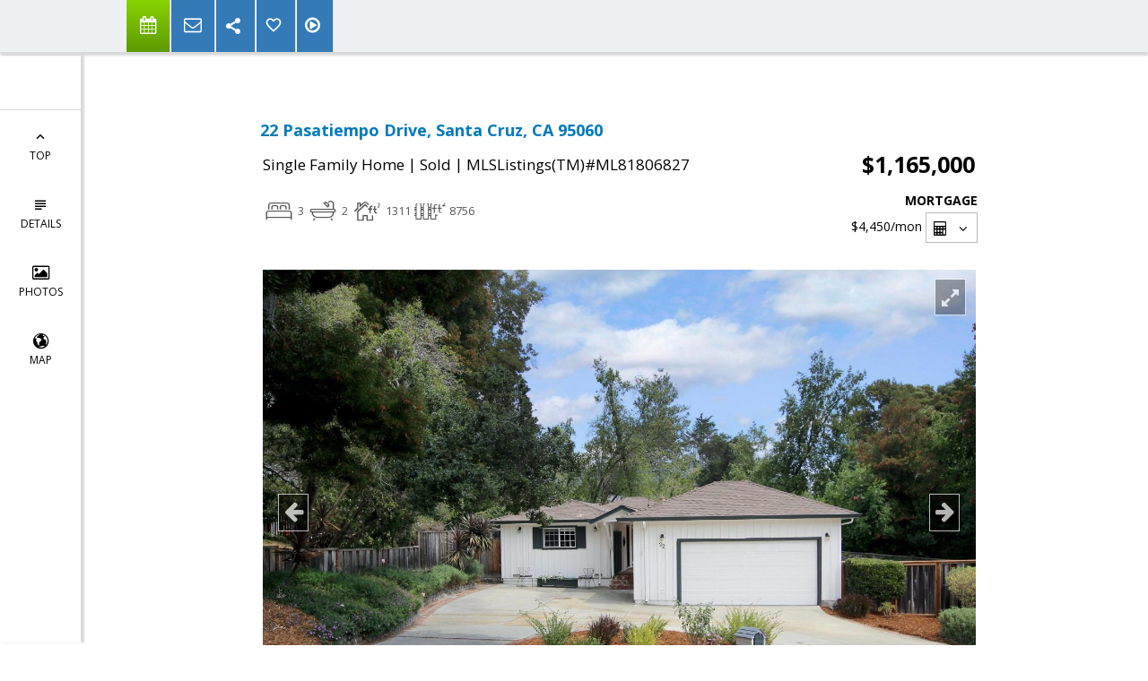

--- FILE ---
content_type: text/html; charset=utf-8
request_url: https://www.google.com/recaptcha/api2/anchor?ar=1&k=6LcGuSAUAAAAAMb457bWlGuEZ6IUGB1SNkLgHvC3&co=aHR0cHM6Ly9sYW5kZXNyZWFsZXN0YXRlLmNvbTo0NDM.&hl=en&v=PoyoqOPhxBO7pBk68S4YbpHZ&size=normal&anchor-ms=20000&execute-ms=30000&cb=8ma6ci1g81mo
body_size: 49570
content:
<!DOCTYPE HTML><html dir="ltr" lang="en"><head><meta http-equiv="Content-Type" content="text/html; charset=UTF-8">
<meta http-equiv="X-UA-Compatible" content="IE=edge">
<title>reCAPTCHA</title>
<style type="text/css">
/* cyrillic-ext */
@font-face {
  font-family: 'Roboto';
  font-style: normal;
  font-weight: 400;
  font-stretch: 100%;
  src: url(//fonts.gstatic.com/s/roboto/v48/KFO7CnqEu92Fr1ME7kSn66aGLdTylUAMa3GUBHMdazTgWw.woff2) format('woff2');
  unicode-range: U+0460-052F, U+1C80-1C8A, U+20B4, U+2DE0-2DFF, U+A640-A69F, U+FE2E-FE2F;
}
/* cyrillic */
@font-face {
  font-family: 'Roboto';
  font-style: normal;
  font-weight: 400;
  font-stretch: 100%;
  src: url(//fonts.gstatic.com/s/roboto/v48/KFO7CnqEu92Fr1ME7kSn66aGLdTylUAMa3iUBHMdazTgWw.woff2) format('woff2');
  unicode-range: U+0301, U+0400-045F, U+0490-0491, U+04B0-04B1, U+2116;
}
/* greek-ext */
@font-face {
  font-family: 'Roboto';
  font-style: normal;
  font-weight: 400;
  font-stretch: 100%;
  src: url(//fonts.gstatic.com/s/roboto/v48/KFO7CnqEu92Fr1ME7kSn66aGLdTylUAMa3CUBHMdazTgWw.woff2) format('woff2');
  unicode-range: U+1F00-1FFF;
}
/* greek */
@font-face {
  font-family: 'Roboto';
  font-style: normal;
  font-weight: 400;
  font-stretch: 100%;
  src: url(//fonts.gstatic.com/s/roboto/v48/KFO7CnqEu92Fr1ME7kSn66aGLdTylUAMa3-UBHMdazTgWw.woff2) format('woff2');
  unicode-range: U+0370-0377, U+037A-037F, U+0384-038A, U+038C, U+038E-03A1, U+03A3-03FF;
}
/* math */
@font-face {
  font-family: 'Roboto';
  font-style: normal;
  font-weight: 400;
  font-stretch: 100%;
  src: url(//fonts.gstatic.com/s/roboto/v48/KFO7CnqEu92Fr1ME7kSn66aGLdTylUAMawCUBHMdazTgWw.woff2) format('woff2');
  unicode-range: U+0302-0303, U+0305, U+0307-0308, U+0310, U+0312, U+0315, U+031A, U+0326-0327, U+032C, U+032F-0330, U+0332-0333, U+0338, U+033A, U+0346, U+034D, U+0391-03A1, U+03A3-03A9, U+03B1-03C9, U+03D1, U+03D5-03D6, U+03F0-03F1, U+03F4-03F5, U+2016-2017, U+2034-2038, U+203C, U+2040, U+2043, U+2047, U+2050, U+2057, U+205F, U+2070-2071, U+2074-208E, U+2090-209C, U+20D0-20DC, U+20E1, U+20E5-20EF, U+2100-2112, U+2114-2115, U+2117-2121, U+2123-214F, U+2190, U+2192, U+2194-21AE, U+21B0-21E5, U+21F1-21F2, U+21F4-2211, U+2213-2214, U+2216-22FF, U+2308-230B, U+2310, U+2319, U+231C-2321, U+2336-237A, U+237C, U+2395, U+239B-23B7, U+23D0, U+23DC-23E1, U+2474-2475, U+25AF, U+25B3, U+25B7, U+25BD, U+25C1, U+25CA, U+25CC, U+25FB, U+266D-266F, U+27C0-27FF, U+2900-2AFF, U+2B0E-2B11, U+2B30-2B4C, U+2BFE, U+3030, U+FF5B, U+FF5D, U+1D400-1D7FF, U+1EE00-1EEFF;
}
/* symbols */
@font-face {
  font-family: 'Roboto';
  font-style: normal;
  font-weight: 400;
  font-stretch: 100%;
  src: url(//fonts.gstatic.com/s/roboto/v48/KFO7CnqEu92Fr1ME7kSn66aGLdTylUAMaxKUBHMdazTgWw.woff2) format('woff2');
  unicode-range: U+0001-000C, U+000E-001F, U+007F-009F, U+20DD-20E0, U+20E2-20E4, U+2150-218F, U+2190, U+2192, U+2194-2199, U+21AF, U+21E6-21F0, U+21F3, U+2218-2219, U+2299, U+22C4-22C6, U+2300-243F, U+2440-244A, U+2460-24FF, U+25A0-27BF, U+2800-28FF, U+2921-2922, U+2981, U+29BF, U+29EB, U+2B00-2BFF, U+4DC0-4DFF, U+FFF9-FFFB, U+10140-1018E, U+10190-1019C, U+101A0, U+101D0-101FD, U+102E0-102FB, U+10E60-10E7E, U+1D2C0-1D2D3, U+1D2E0-1D37F, U+1F000-1F0FF, U+1F100-1F1AD, U+1F1E6-1F1FF, U+1F30D-1F30F, U+1F315, U+1F31C, U+1F31E, U+1F320-1F32C, U+1F336, U+1F378, U+1F37D, U+1F382, U+1F393-1F39F, U+1F3A7-1F3A8, U+1F3AC-1F3AF, U+1F3C2, U+1F3C4-1F3C6, U+1F3CA-1F3CE, U+1F3D4-1F3E0, U+1F3ED, U+1F3F1-1F3F3, U+1F3F5-1F3F7, U+1F408, U+1F415, U+1F41F, U+1F426, U+1F43F, U+1F441-1F442, U+1F444, U+1F446-1F449, U+1F44C-1F44E, U+1F453, U+1F46A, U+1F47D, U+1F4A3, U+1F4B0, U+1F4B3, U+1F4B9, U+1F4BB, U+1F4BF, U+1F4C8-1F4CB, U+1F4D6, U+1F4DA, U+1F4DF, U+1F4E3-1F4E6, U+1F4EA-1F4ED, U+1F4F7, U+1F4F9-1F4FB, U+1F4FD-1F4FE, U+1F503, U+1F507-1F50B, U+1F50D, U+1F512-1F513, U+1F53E-1F54A, U+1F54F-1F5FA, U+1F610, U+1F650-1F67F, U+1F687, U+1F68D, U+1F691, U+1F694, U+1F698, U+1F6AD, U+1F6B2, U+1F6B9-1F6BA, U+1F6BC, U+1F6C6-1F6CF, U+1F6D3-1F6D7, U+1F6E0-1F6EA, U+1F6F0-1F6F3, U+1F6F7-1F6FC, U+1F700-1F7FF, U+1F800-1F80B, U+1F810-1F847, U+1F850-1F859, U+1F860-1F887, U+1F890-1F8AD, U+1F8B0-1F8BB, U+1F8C0-1F8C1, U+1F900-1F90B, U+1F93B, U+1F946, U+1F984, U+1F996, U+1F9E9, U+1FA00-1FA6F, U+1FA70-1FA7C, U+1FA80-1FA89, U+1FA8F-1FAC6, U+1FACE-1FADC, U+1FADF-1FAE9, U+1FAF0-1FAF8, U+1FB00-1FBFF;
}
/* vietnamese */
@font-face {
  font-family: 'Roboto';
  font-style: normal;
  font-weight: 400;
  font-stretch: 100%;
  src: url(//fonts.gstatic.com/s/roboto/v48/KFO7CnqEu92Fr1ME7kSn66aGLdTylUAMa3OUBHMdazTgWw.woff2) format('woff2');
  unicode-range: U+0102-0103, U+0110-0111, U+0128-0129, U+0168-0169, U+01A0-01A1, U+01AF-01B0, U+0300-0301, U+0303-0304, U+0308-0309, U+0323, U+0329, U+1EA0-1EF9, U+20AB;
}
/* latin-ext */
@font-face {
  font-family: 'Roboto';
  font-style: normal;
  font-weight: 400;
  font-stretch: 100%;
  src: url(//fonts.gstatic.com/s/roboto/v48/KFO7CnqEu92Fr1ME7kSn66aGLdTylUAMa3KUBHMdazTgWw.woff2) format('woff2');
  unicode-range: U+0100-02BA, U+02BD-02C5, U+02C7-02CC, U+02CE-02D7, U+02DD-02FF, U+0304, U+0308, U+0329, U+1D00-1DBF, U+1E00-1E9F, U+1EF2-1EFF, U+2020, U+20A0-20AB, U+20AD-20C0, U+2113, U+2C60-2C7F, U+A720-A7FF;
}
/* latin */
@font-face {
  font-family: 'Roboto';
  font-style: normal;
  font-weight: 400;
  font-stretch: 100%;
  src: url(//fonts.gstatic.com/s/roboto/v48/KFO7CnqEu92Fr1ME7kSn66aGLdTylUAMa3yUBHMdazQ.woff2) format('woff2');
  unicode-range: U+0000-00FF, U+0131, U+0152-0153, U+02BB-02BC, U+02C6, U+02DA, U+02DC, U+0304, U+0308, U+0329, U+2000-206F, U+20AC, U+2122, U+2191, U+2193, U+2212, U+2215, U+FEFF, U+FFFD;
}
/* cyrillic-ext */
@font-face {
  font-family: 'Roboto';
  font-style: normal;
  font-weight: 500;
  font-stretch: 100%;
  src: url(//fonts.gstatic.com/s/roboto/v48/KFO7CnqEu92Fr1ME7kSn66aGLdTylUAMa3GUBHMdazTgWw.woff2) format('woff2');
  unicode-range: U+0460-052F, U+1C80-1C8A, U+20B4, U+2DE0-2DFF, U+A640-A69F, U+FE2E-FE2F;
}
/* cyrillic */
@font-face {
  font-family: 'Roboto';
  font-style: normal;
  font-weight: 500;
  font-stretch: 100%;
  src: url(//fonts.gstatic.com/s/roboto/v48/KFO7CnqEu92Fr1ME7kSn66aGLdTylUAMa3iUBHMdazTgWw.woff2) format('woff2');
  unicode-range: U+0301, U+0400-045F, U+0490-0491, U+04B0-04B1, U+2116;
}
/* greek-ext */
@font-face {
  font-family: 'Roboto';
  font-style: normal;
  font-weight: 500;
  font-stretch: 100%;
  src: url(//fonts.gstatic.com/s/roboto/v48/KFO7CnqEu92Fr1ME7kSn66aGLdTylUAMa3CUBHMdazTgWw.woff2) format('woff2');
  unicode-range: U+1F00-1FFF;
}
/* greek */
@font-face {
  font-family: 'Roboto';
  font-style: normal;
  font-weight: 500;
  font-stretch: 100%;
  src: url(//fonts.gstatic.com/s/roboto/v48/KFO7CnqEu92Fr1ME7kSn66aGLdTylUAMa3-UBHMdazTgWw.woff2) format('woff2');
  unicode-range: U+0370-0377, U+037A-037F, U+0384-038A, U+038C, U+038E-03A1, U+03A3-03FF;
}
/* math */
@font-face {
  font-family: 'Roboto';
  font-style: normal;
  font-weight: 500;
  font-stretch: 100%;
  src: url(//fonts.gstatic.com/s/roboto/v48/KFO7CnqEu92Fr1ME7kSn66aGLdTylUAMawCUBHMdazTgWw.woff2) format('woff2');
  unicode-range: U+0302-0303, U+0305, U+0307-0308, U+0310, U+0312, U+0315, U+031A, U+0326-0327, U+032C, U+032F-0330, U+0332-0333, U+0338, U+033A, U+0346, U+034D, U+0391-03A1, U+03A3-03A9, U+03B1-03C9, U+03D1, U+03D5-03D6, U+03F0-03F1, U+03F4-03F5, U+2016-2017, U+2034-2038, U+203C, U+2040, U+2043, U+2047, U+2050, U+2057, U+205F, U+2070-2071, U+2074-208E, U+2090-209C, U+20D0-20DC, U+20E1, U+20E5-20EF, U+2100-2112, U+2114-2115, U+2117-2121, U+2123-214F, U+2190, U+2192, U+2194-21AE, U+21B0-21E5, U+21F1-21F2, U+21F4-2211, U+2213-2214, U+2216-22FF, U+2308-230B, U+2310, U+2319, U+231C-2321, U+2336-237A, U+237C, U+2395, U+239B-23B7, U+23D0, U+23DC-23E1, U+2474-2475, U+25AF, U+25B3, U+25B7, U+25BD, U+25C1, U+25CA, U+25CC, U+25FB, U+266D-266F, U+27C0-27FF, U+2900-2AFF, U+2B0E-2B11, U+2B30-2B4C, U+2BFE, U+3030, U+FF5B, U+FF5D, U+1D400-1D7FF, U+1EE00-1EEFF;
}
/* symbols */
@font-face {
  font-family: 'Roboto';
  font-style: normal;
  font-weight: 500;
  font-stretch: 100%;
  src: url(//fonts.gstatic.com/s/roboto/v48/KFO7CnqEu92Fr1ME7kSn66aGLdTylUAMaxKUBHMdazTgWw.woff2) format('woff2');
  unicode-range: U+0001-000C, U+000E-001F, U+007F-009F, U+20DD-20E0, U+20E2-20E4, U+2150-218F, U+2190, U+2192, U+2194-2199, U+21AF, U+21E6-21F0, U+21F3, U+2218-2219, U+2299, U+22C4-22C6, U+2300-243F, U+2440-244A, U+2460-24FF, U+25A0-27BF, U+2800-28FF, U+2921-2922, U+2981, U+29BF, U+29EB, U+2B00-2BFF, U+4DC0-4DFF, U+FFF9-FFFB, U+10140-1018E, U+10190-1019C, U+101A0, U+101D0-101FD, U+102E0-102FB, U+10E60-10E7E, U+1D2C0-1D2D3, U+1D2E0-1D37F, U+1F000-1F0FF, U+1F100-1F1AD, U+1F1E6-1F1FF, U+1F30D-1F30F, U+1F315, U+1F31C, U+1F31E, U+1F320-1F32C, U+1F336, U+1F378, U+1F37D, U+1F382, U+1F393-1F39F, U+1F3A7-1F3A8, U+1F3AC-1F3AF, U+1F3C2, U+1F3C4-1F3C6, U+1F3CA-1F3CE, U+1F3D4-1F3E0, U+1F3ED, U+1F3F1-1F3F3, U+1F3F5-1F3F7, U+1F408, U+1F415, U+1F41F, U+1F426, U+1F43F, U+1F441-1F442, U+1F444, U+1F446-1F449, U+1F44C-1F44E, U+1F453, U+1F46A, U+1F47D, U+1F4A3, U+1F4B0, U+1F4B3, U+1F4B9, U+1F4BB, U+1F4BF, U+1F4C8-1F4CB, U+1F4D6, U+1F4DA, U+1F4DF, U+1F4E3-1F4E6, U+1F4EA-1F4ED, U+1F4F7, U+1F4F9-1F4FB, U+1F4FD-1F4FE, U+1F503, U+1F507-1F50B, U+1F50D, U+1F512-1F513, U+1F53E-1F54A, U+1F54F-1F5FA, U+1F610, U+1F650-1F67F, U+1F687, U+1F68D, U+1F691, U+1F694, U+1F698, U+1F6AD, U+1F6B2, U+1F6B9-1F6BA, U+1F6BC, U+1F6C6-1F6CF, U+1F6D3-1F6D7, U+1F6E0-1F6EA, U+1F6F0-1F6F3, U+1F6F7-1F6FC, U+1F700-1F7FF, U+1F800-1F80B, U+1F810-1F847, U+1F850-1F859, U+1F860-1F887, U+1F890-1F8AD, U+1F8B0-1F8BB, U+1F8C0-1F8C1, U+1F900-1F90B, U+1F93B, U+1F946, U+1F984, U+1F996, U+1F9E9, U+1FA00-1FA6F, U+1FA70-1FA7C, U+1FA80-1FA89, U+1FA8F-1FAC6, U+1FACE-1FADC, U+1FADF-1FAE9, U+1FAF0-1FAF8, U+1FB00-1FBFF;
}
/* vietnamese */
@font-face {
  font-family: 'Roboto';
  font-style: normal;
  font-weight: 500;
  font-stretch: 100%;
  src: url(//fonts.gstatic.com/s/roboto/v48/KFO7CnqEu92Fr1ME7kSn66aGLdTylUAMa3OUBHMdazTgWw.woff2) format('woff2');
  unicode-range: U+0102-0103, U+0110-0111, U+0128-0129, U+0168-0169, U+01A0-01A1, U+01AF-01B0, U+0300-0301, U+0303-0304, U+0308-0309, U+0323, U+0329, U+1EA0-1EF9, U+20AB;
}
/* latin-ext */
@font-face {
  font-family: 'Roboto';
  font-style: normal;
  font-weight: 500;
  font-stretch: 100%;
  src: url(//fonts.gstatic.com/s/roboto/v48/KFO7CnqEu92Fr1ME7kSn66aGLdTylUAMa3KUBHMdazTgWw.woff2) format('woff2');
  unicode-range: U+0100-02BA, U+02BD-02C5, U+02C7-02CC, U+02CE-02D7, U+02DD-02FF, U+0304, U+0308, U+0329, U+1D00-1DBF, U+1E00-1E9F, U+1EF2-1EFF, U+2020, U+20A0-20AB, U+20AD-20C0, U+2113, U+2C60-2C7F, U+A720-A7FF;
}
/* latin */
@font-face {
  font-family: 'Roboto';
  font-style: normal;
  font-weight: 500;
  font-stretch: 100%;
  src: url(//fonts.gstatic.com/s/roboto/v48/KFO7CnqEu92Fr1ME7kSn66aGLdTylUAMa3yUBHMdazQ.woff2) format('woff2');
  unicode-range: U+0000-00FF, U+0131, U+0152-0153, U+02BB-02BC, U+02C6, U+02DA, U+02DC, U+0304, U+0308, U+0329, U+2000-206F, U+20AC, U+2122, U+2191, U+2193, U+2212, U+2215, U+FEFF, U+FFFD;
}
/* cyrillic-ext */
@font-face {
  font-family: 'Roboto';
  font-style: normal;
  font-weight: 900;
  font-stretch: 100%;
  src: url(//fonts.gstatic.com/s/roboto/v48/KFO7CnqEu92Fr1ME7kSn66aGLdTylUAMa3GUBHMdazTgWw.woff2) format('woff2');
  unicode-range: U+0460-052F, U+1C80-1C8A, U+20B4, U+2DE0-2DFF, U+A640-A69F, U+FE2E-FE2F;
}
/* cyrillic */
@font-face {
  font-family: 'Roboto';
  font-style: normal;
  font-weight: 900;
  font-stretch: 100%;
  src: url(//fonts.gstatic.com/s/roboto/v48/KFO7CnqEu92Fr1ME7kSn66aGLdTylUAMa3iUBHMdazTgWw.woff2) format('woff2');
  unicode-range: U+0301, U+0400-045F, U+0490-0491, U+04B0-04B1, U+2116;
}
/* greek-ext */
@font-face {
  font-family: 'Roboto';
  font-style: normal;
  font-weight: 900;
  font-stretch: 100%;
  src: url(//fonts.gstatic.com/s/roboto/v48/KFO7CnqEu92Fr1ME7kSn66aGLdTylUAMa3CUBHMdazTgWw.woff2) format('woff2');
  unicode-range: U+1F00-1FFF;
}
/* greek */
@font-face {
  font-family: 'Roboto';
  font-style: normal;
  font-weight: 900;
  font-stretch: 100%;
  src: url(//fonts.gstatic.com/s/roboto/v48/KFO7CnqEu92Fr1ME7kSn66aGLdTylUAMa3-UBHMdazTgWw.woff2) format('woff2');
  unicode-range: U+0370-0377, U+037A-037F, U+0384-038A, U+038C, U+038E-03A1, U+03A3-03FF;
}
/* math */
@font-face {
  font-family: 'Roboto';
  font-style: normal;
  font-weight: 900;
  font-stretch: 100%;
  src: url(//fonts.gstatic.com/s/roboto/v48/KFO7CnqEu92Fr1ME7kSn66aGLdTylUAMawCUBHMdazTgWw.woff2) format('woff2');
  unicode-range: U+0302-0303, U+0305, U+0307-0308, U+0310, U+0312, U+0315, U+031A, U+0326-0327, U+032C, U+032F-0330, U+0332-0333, U+0338, U+033A, U+0346, U+034D, U+0391-03A1, U+03A3-03A9, U+03B1-03C9, U+03D1, U+03D5-03D6, U+03F0-03F1, U+03F4-03F5, U+2016-2017, U+2034-2038, U+203C, U+2040, U+2043, U+2047, U+2050, U+2057, U+205F, U+2070-2071, U+2074-208E, U+2090-209C, U+20D0-20DC, U+20E1, U+20E5-20EF, U+2100-2112, U+2114-2115, U+2117-2121, U+2123-214F, U+2190, U+2192, U+2194-21AE, U+21B0-21E5, U+21F1-21F2, U+21F4-2211, U+2213-2214, U+2216-22FF, U+2308-230B, U+2310, U+2319, U+231C-2321, U+2336-237A, U+237C, U+2395, U+239B-23B7, U+23D0, U+23DC-23E1, U+2474-2475, U+25AF, U+25B3, U+25B7, U+25BD, U+25C1, U+25CA, U+25CC, U+25FB, U+266D-266F, U+27C0-27FF, U+2900-2AFF, U+2B0E-2B11, U+2B30-2B4C, U+2BFE, U+3030, U+FF5B, U+FF5D, U+1D400-1D7FF, U+1EE00-1EEFF;
}
/* symbols */
@font-face {
  font-family: 'Roboto';
  font-style: normal;
  font-weight: 900;
  font-stretch: 100%;
  src: url(//fonts.gstatic.com/s/roboto/v48/KFO7CnqEu92Fr1ME7kSn66aGLdTylUAMaxKUBHMdazTgWw.woff2) format('woff2');
  unicode-range: U+0001-000C, U+000E-001F, U+007F-009F, U+20DD-20E0, U+20E2-20E4, U+2150-218F, U+2190, U+2192, U+2194-2199, U+21AF, U+21E6-21F0, U+21F3, U+2218-2219, U+2299, U+22C4-22C6, U+2300-243F, U+2440-244A, U+2460-24FF, U+25A0-27BF, U+2800-28FF, U+2921-2922, U+2981, U+29BF, U+29EB, U+2B00-2BFF, U+4DC0-4DFF, U+FFF9-FFFB, U+10140-1018E, U+10190-1019C, U+101A0, U+101D0-101FD, U+102E0-102FB, U+10E60-10E7E, U+1D2C0-1D2D3, U+1D2E0-1D37F, U+1F000-1F0FF, U+1F100-1F1AD, U+1F1E6-1F1FF, U+1F30D-1F30F, U+1F315, U+1F31C, U+1F31E, U+1F320-1F32C, U+1F336, U+1F378, U+1F37D, U+1F382, U+1F393-1F39F, U+1F3A7-1F3A8, U+1F3AC-1F3AF, U+1F3C2, U+1F3C4-1F3C6, U+1F3CA-1F3CE, U+1F3D4-1F3E0, U+1F3ED, U+1F3F1-1F3F3, U+1F3F5-1F3F7, U+1F408, U+1F415, U+1F41F, U+1F426, U+1F43F, U+1F441-1F442, U+1F444, U+1F446-1F449, U+1F44C-1F44E, U+1F453, U+1F46A, U+1F47D, U+1F4A3, U+1F4B0, U+1F4B3, U+1F4B9, U+1F4BB, U+1F4BF, U+1F4C8-1F4CB, U+1F4D6, U+1F4DA, U+1F4DF, U+1F4E3-1F4E6, U+1F4EA-1F4ED, U+1F4F7, U+1F4F9-1F4FB, U+1F4FD-1F4FE, U+1F503, U+1F507-1F50B, U+1F50D, U+1F512-1F513, U+1F53E-1F54A, U+1F54F-1F5FA, U+1F610, U+1F650-1F67F, U+1F687, U+1F68D, U+1F691, U+1F694, U+1F698, U+1F6AD, U+1F6B2, U+1F6B9-1F6BA, U+1F6BC, U+1F6C6-1F6CF, U+1F6D3-1F6D7, U+1F6E0-1F6EA, U+1F6F0-1F6F3, U+1F6F7-1F6FC, U+1F700-1F7FF, U+1F800-1F80B, U+1F810-1F847, U+1F850-1F859, U+1F860-1F887, U+1F890-1F8AD, U+1F8B0-1F8BB, U+1F8C0-1F8C1, U+1F900-1F90B, U+1F93B, U+1F946, U+1F984, U+1F996, U+1F9E9, U+1FA00-1FA6F, U+1FA70-1FA7C, U+1FA80-1FA89, U+1FA8F-1FAC6, U+1FACE-1FADC, U+1FADF-1FAE9, U+1FAF0-1FAF8, U+1FB00-1FBFF;
}
/* vietnamese */
@font-face {
  font-family: 'Roboto';
  font-style: normal;
  font-weight: 900;
  font-stretch: 100%;
  src: url(//fonts.gstatic.com/s/roboto/v48/KFO7CnqEu92Fr1ME7kSn66aGLdTylUAMa3OUBHMdazTgWw.woff2) format('woff2');
  unicode-range: U+0102-0103, U+0110-0111, U+0128-0129, U+0168-0169, U+01A0-01A1, U+01AF-01B0, U+0300-0301, U+0303-0304, U+0308-0309, U+0323, U+0329, U+1EA0-1EF9, U+20AB;
}
/* latin-ext */
@font-face {
  font-family: 'Roboto';
  font-style: normal;
  font-weight: 900;
  font-stretch: 100%;
  src: url(//fonts.gstatic.com/s/roboto/v48/KFO7CnqEu92Fr1ME7kSn66aGLdTylUAMa3KUBHMdazTgWw.woff2) format('woff2');
  unicode-range: U+0100-02BA, U+02BD-02C5, U+02C7-02CC, U+02CE-02D7, U+02DD-02FF, U+0304, U+0308, U+0329, U+1D00-1DBF, U+1E00-1E9F, U+1EF2-1EFF, U+2020, U+20A0-20AB, U+20AD-20C0, U+2113, U+2C60-2C7F, U+A720-A7FF;
}
/* latin */
@font-face {
  font-family: 'Roboto';
  font-style: normal;
  font-weight: 900;
  font-stretch: 100%;
  src: url(//fonts.gstatic.com/s/roboto/v48/KFO7CnqEu92Fr1ME7kSn66aGLdTylUAMa3yUBHMdazQ.woff2) format('woff2');
  unicode-range: U+0000-00FF, U+0131, U+0152-0153, U+02BB-02BC, U+02C6, U+02DA, U+02DC, U+0304, U+0308, U+0329, U+2000-206F, U+20AC, U+2122, U+2191, U+2193, U+2212, U+2215, U+FEFF, U+FFFD;
}

</style>
<link rel="stylesheet" type="text/css" href="https://www.gstatic.com/recaptcha/releases/PoyoqOPhxBO7pBk68S4YbpHZ/styles__ltr.css">
<script nonce="eK5FEUjYQ1_rItNVv7sMkg" type="text/javascript">window['__recaptcha_api'] = 'https://www.google.com/recaptcha/api2/';</script>
<script type="text/javascript" src="https://www.gstatic.com/recaptcha/releases/PoyoqOPhxBO7pBk68S4YbpHZ/recaptcha__en.js" nonce="eK5FEUjYQ1_rItNVv7sMkg">
      
    </script></head>
<body><div id="rc-anchor-alert" class="rc-anchor-alert"></div>
<input type="hidden" id="recaptcha-token" value="[base64]">
<script type="text/javascript" nonce="eK5FEUjYQ1_rItNVv7sMkg">
      recaptcha.anchor.Main.init("[\x22ainput\x22,[\x22bgdata\x22,\x22\x22,\[base64]/[base64]/bmV3IFpbdF0obVswXSk6Sz09Mj9uZXcgWlt0XShtWzBdLG1bMV0pOks9PTM/bmV3IFpbdF0obVswXSxtWzFdLG1bMl0pOks9PTQ/[base64]/[base64]/[base64]/[base64]/[base64]/[base64]/[base64]/[base64]/[base64]/[base64]/[base64]/[base64]/[base64]/[base64]\\u003d\\u003d\x22,\[base64]\\u003d\\u003d\x22,\x22w7VaAsO/eWLCvFd/w6oiHGREMUzCgMKMwoYeYMOBw77Dq8Oew7BFVwFxKsOsw4x8w4FVHhQaT3zCmcKYFErDkMO6w5Q/IijDgMK9wofCvGPDti3Dl8KIeXnDsg0xDlbDosOHwpfClcKhQMOxD09XwpE4w6/CrsOSw7PDsQ4PZXFBOw1Fw71jwpI/w54aRMKEwrF3wqYmwrzCosODEsK+AC9vSwTDjsO9w4UFEMKDwoY+XsK6woRdGcOVL8O1b8O5McKswrrDjxPDjsKNVFRKf8ODw71Wwr/Cv0VeX8KFwoEEJxPCpDQ5MBA+WT7DpsK8w7zChkLChsKFw40uw78cwq4MLcOPwr8vw6kHw6nDt35GK8Kaw7UEw5kYwqbCskEKDWbCu8O/bTMbw7XCvsOIwovCq0vDtcKQD2AdMGgGwrgswq3Djg/Cn1dIwqxiX2LCmcKcUsOSY8Kqwo3Dg8KJwo7CowPDhG4kw6nDmsKZwq1JecK7E2LCt8O2XV7DpT9tw7RKwrIMPRPCtXt8w7rCvsKNwrErw7EGwp/[base64]/DlsOvN8OMwrzCrTU0w64zw5dWwojDt1PDncOGVcOMRMKwUcOpG8OLN8OSw6fCok3DgMKNw4zCgEnCqkfClgvChgXDtcO0wpd8NsOgLsKTGMKRw5J0w5xTwoUEw6Rpw4YOwqA0GHNOJcKEwq0rw6TCswE7HDANw4/[base64]/w65UC8Kcb8OxfiLCtQBdf34lJMO3Y8Kzw70vP0HDsBLCjXvDhcO1wqTDmTcGwpjDukTCqgfCucKFEcO7fcK4wrbDpcO/[base64]/CrsONw7MGwoPCgl5+w6zCr8KBw4bCn8Oaw6nDhQhWw55vw6bCkcOzwqnDvGnCqcOzw7ZpPyQzNn7DrGlIZyvDmDHDjyZ9JMKCwqfDtEfCjl9dYcKlw5IQJsKNMC/CnsKhwqNVAcOtFD7Ct8OCwonDrsOMwpLCvSfCrmgzVyEnw6LDhcO3NsKRURJrKsOSw5xIw6rChsO5wpbDhsKNwqvDrMKzLXfCj0IxwqYUw7DDiMOdWUXClxV6wpwfw6zDqcOqw7/Cr38/wqLCoRsTwpAvVFrDhsO1w4vCs8O/[base64]/w45zLgglWcORbMOaNcOkw5sxc3UnCgc/[base64]/DiXVmbTzCtMOcw6TDuMOqwqcACsO8a8OOwpo9PScSYMOJwpgBw4dRD0gXBCgcJMOTw7sjUAEkVXDCi8OGLMOOwprDvHvDjMKHQALClxjCpmJ5W8OLw5khw5/CjcK6wq5bw45fw44wPVsTBk01GFbCmsK5bsK8eCMUHsOSwpsTecOiwq9sYcKmEQJjwq9wJ8OswqXChsONbj93wrBlw4XCvjnCgsKGw7lNOxXCk8K7w4HCiyNGNMK7wpbDvHXDqcK7w5EJw65dFkfCjsKDw77Dl27ClsOOXcOzAilewozCkhM3TgQEwqN0w57CrcOUwq/DnsOIwpjDhlHCs8Kww5YUw6cOw61RMMKBw4fCmG/[base64]/[base64]/wqnCkgHDpsKsw5fDrXPCucO8ETvCrsK7CcK9wq/DqkhIacKYBcOVVsK+OMOlw5XDmnPCg8KNYFkmwqFhI8O3Fjc7CMKuIcOVw6fDpsK2w6PCtcOOKsOHcTxcw6TCjMKuwrJIwprDu3DCrsOhwoDCtX3DhxDDjVoHwqLClBB/woTCqSjDmzVWw63DhDTDisOSTQLCi8K9wrBjbMKSOWMXIcKQw7JDw5zDh8Kvw43CrhEAQcO1w5fDhcKMwq17wr02Y8K1dE3Dom/DlsOUwqDCh8K0woBVwpHDiErClirCpsKgw75lZElkJF3ChFLCqhrDq8KFwo3Dj8OpIsOIaMOhwrkVGsKzwqx4w5I/wrAfwr8gC8Ojw5jCkBHCo8KHSG0feMKTw5fDnwVrwrFWTMKDEsOhRCLCvFURNRbDrWlRw6YgJsKDK8KzwrvCqlXCh2XDn8K9RsKow7LDv17DtXfClBHDumhEecOBwqrCjg1Yw6Ndw6XDmmlkW2VpNzkew4bDnz7Dn8OVdknCoMOmaCJ+w7gBw7F+wqdUwr3DokhIw7/CmQbCjcOGeUPCsipOwq3CqBl8HHjCuGY3SMKXQGDCskcsw4rDjMKiwqE3SwfDjHg/ZsO9DcOfw5TChTrCvgTCiMOgUsKawpPDh8OHw5FvRg7DuMKiZsKgw6tAIsOmw5Y5wrLCnsKAIsKiw5gJw7MjV8OYdG3CvsO/wo9rw7DChcKtwrPDv8OFDy/DiMKEZUrCllDCr07DlMKCw7MKRsOtTiJjDg5OFWQfw7/CnwMow63DrmTDh8O2w4UvwonCrUoKegHCuU1jEXTDiCoFw6ICA27CjcOdwq3Dqw9Yw7J8w5/DmMKCwrDCjVTChMOzwo4DwpfCjsOlZsK/Kj4Aw5htKsK9fcKeGiFCLcKHwpHCrB/Dh1dVw6p5LMKZw6XDgsOcw6BId8Oow5PCoG3CkGlKA0Aaw61XD2DCsMKPw5RiGApOW2Ejwo4Xw61FS8O3QB8Lw6E+w7lmBgnDiMO0w4Rnw5nDgUN/[base64]/[base64]/Ci1nCu2R6DMKvBA1qw4PDnsKVwr7CnEJlwqFawoTCqXXDmnzCicOLw53CtilgEcKPwrbCqlPCm0dxwrxhwrPDgMK/FjVRw6g/[base64]/DqcK+T8O7wpgPZsOgJXXDuMKkwqrDtgbDs2phwrlDN24wQlc/w4E8wrHCqCd6AcK6w7JYfMK7w6PCpsOfwr3DvyB4wr4Mw4stw6pLDiDChC1PGMO2wpTDgQ3DmR18DkvCgcOmFcOdw47CnXjCs0d1w4IQwoTCuTbDtV/CrMObF8Omwq0wIWfCosOtEcKBQcKJW8O5VcO6C8Kfw6TCqkBvw6xSZVAqwo9fwq8DN189PcKMMsONw6/[base64]/[base64]/w73CnAjDoQbCql4gw7g5wq/CvsOzwpvCqMOnZsOwwqfDrcO/[base64]/[base64]/Dn8OqQSrClsK8ZFfDu8KKFMOXBg8bGcOqw5PCscKRwrTDvWXDucOyTsK6w57CoMOqeMKgPsO1w7BqAjAAworDhnfCncOpe3nDqFLCi0Ayw7nDqz1/DcKEwpfCjUrCjAhpw6NVwq7Cr2HCpBvDrXbDksKWLsOZw59MSMOSEnrDlMO8w43DlUwoL8KTwrTDtWjDjWhiYsOEdHTCncOKLl/Cvm/Cm8O6KMK5wrFVFH7ChRjCiG9Ow7zDnELDjcOFwq8NCm5xWSBBJgYoKcOkw5R7cGjDkcKXw5rDicOOwrHDlV3Do8Kcw4XDlMKDw6oub1/DgUU+wpfDucOYBsODw6rDjDPDmzsbw65SwrpANcK+wqvCmcKuW2o1JzjCngdSwqjDjMKtw7hgN2rDiFMSw5tzWcODwrfCm2FAw51bc8O3wr8HwrcBUShvwokULBsKUzDChMOjw503w5DCo11lH8K8bMKjwqNHLhrChTUKw5d2RsO1wq4KAn/DrcO3wqcMdSwNwo3ClHoNKUVaw6I7UcO6CcOwHiEHeMOqeiTDklLDvGUMDCZjecO0w4/Cuk9Hw4YoPUkqwrpjSWnCmSbCnsOjQVlhSMOANcOAwoEnw7LCusKrclhmw5vDnmRwwpsFfMObcDECQyAfdMK3w6vDlcO/[base64]/wqXCi8KJUALDhcKTw6vCrsKyw6VTwpM+Cg4Rwr/[base64]/I8KfQsKWwrHCo8K5AMOWwqoQw77CpHXDn8OQwozCrWc5w6UXw4DDpcK3DUohAsOqDMKLXcOmwpNUw58sJyfDuWsCC8Ktw5Buwp3CtCPDuCnCqkfCtMOGw5HClsOtaQ0/[base64]/CkQgsV8OqXcKZQX9ZGBnDpB7ClsKPwrDDoXdFw6rDlcKUJcKqKMOvAMKEwp/[base64]/McOPw6jDu0HCjx5ww6DCt13DlFbDucKnw5bCpSQYe1jDn8O2wpdZwr1HCsKaEUrCt8KNwrPDtTgPBXzDnMOmw7EuK33CqcOCwoFlw7LDuMO+Y3o/Z8KYw4p9wpDDocOjAMKsw4DCo8Kbw6RZUmNOwrHCiGzCpsKUwqzCh8KLKsOQwrXCnBpYw73ClVcwwpjCt3QDwqMtwozDmHMYwpM/w6XCrMObZhjDuUrDnnLCuCFHw7TDsnDDiCLDh3/CvMKLw6fCq1c/UsKaw4zDnQ1Aw7XDnSXCh37CqMKIfcOYeEvClsKQwrbDgD/CrhYbwp5awqHDlMK0EMKiBsOWcsOKwrFfw7M2woQ6wqoSw5nDkk3Dn8KWwoXDrsK/w7TDjMO3w7VmNDbCtiZbwq1cO8ODw696S8OAOmBZwrkMwodVwqfDhyfCmArDm0bDm2sGViFyLsKRJx7Ch8O8wolyM8KJEcOMw5nCsmvCm8OHXMKvw54Uw4QvHApcw7Z4wrR3FcOmYMKsdE5/worDnsO2w5PDiMOJUsKrw7PDiMOYG8KEHnXCoy/Cp1PDvjbDrMOMw7vClcOVw5LDiQJfPiAtYcK/w6LColJ/wqN1TzrDkgDDv8Ocwo3CgBfDlVvCl8K+w77DhcKYw6HDoA0fe8OuY8KNGy/[base64]/[base64]/Cs2Fyw6DDgj9oSGI/[base64]/DiQMnwrhXSWXCpHYcwphmMhlYe3rDvTwBFxlAwpJQwrZrw6PDlMKgw5LCvF/[base64]/CsRAqw7PChWvDtzlxw4FEFQlwSylyw6VGfBRTw67DhRRRMcOBR8KYBRhJCx3DtsKtw7xMwoPDn00QwrrDtgVGDsKzasK0aEzCmF3DvcKpM8KuwpvDgcKFLsKISsKBNTgEw4tZwqHClQpccMOYwoBjwozCkcK0Ki/Dg8Ogw6d8N1TDhy9xwo7DlU7DtsOQO8O3a8OjNsOAIhHDpFs9PcKyd8OlwpbDpU15HsOowpJNNCnCkcOawoLDncOfGmV+woTCtnPDtQUbw6Yyw5VbwpnCgRU4w64twqtrw5jCk8KVwrdpRBF6ElgAIFbClkjCsMO6wq5Fw71PVMKbwqdpHWNBw6FUwo/DusOzwrw1GFbDqsOtFMKBU8O/wrzClsOcRl7Dqy12CsK9asKawofCrGhzHC55NcO9dcKbH8KIwrlgwoHCqsKvFn/CvMKrw5sSw45Kw6fDl0Yww4NCfAUswoHCl0MBCV8pw4fDgG47bWTDh8OYbEXDgsO8w4pLw7dxTcKhIRxEYsO4THJVw5RSw6ABw5vDjcOVwrwsDiVEwpxxNMOIw4DCuWJ9cStkw7UJI3DCtsOQwqNOwrcmwp/[base64]/Sit0w4TDpQpxw4hNUMObcsKkwqnCnlHCicO3acKIwqdpZyHDn8Kbw4Nlw4BHw7vCnMObXcK/dQlRTMKPw4LClsOZwoA/WsOWw6fClcKGAHB2csKWw4stwqJzLcOLwokKwpRrAsOvwpg1w5B5J8Orw7wqw4XDr3PDgFDCncKBw5Q1woLDjzjDuFxfZcKUw4szwovCvsKFwoXCm03Dj8OSw5JBSErCv8KYw6PDnA7Dl8OMw7DCmDnCicKfQsOQQXwONVXDvBjCkcK/KMKZfsKmPUdrVHtRwp8wwqbCjsKOLsOBNcKsw55vQQ59wrBMDBDClTJ/dgfCs2TDmsO6wqvDgcOcwoJzNUnDlcOTw5bDrWNXwrw4E8Oew6LDlR3CrXtAI8OEw6sgIWohBsOucMK6AzTChTzChBoKwozCgXlOw7rDlwBrw6LDixYsZBg3UG/CpsKBXDtSLcKvVFddwql8d3E/eHYiM1ljwrTChcKZwr3Dg0rDkzx+wrYXw57Cil/Cn8O5wrk2Dh9PBcO5w7bCm1JOw5zCs8KNZVHDm8OhQcKJwq9Vwr3DonwzFB4AHm7CrmhBCsOVwq0nw6N3woQ1wpPCs8ODwppxV1YSAMKhw5ETcsKEeMOiMxnDu0MBw5PCgHnDj8K0T2nDoMOpwpzCo38bwo3CocK/QMOmwr/Dmk0dbiXCosKJw7rCkcKfFA5nTDo2VcKpwprCs8KIw57Cn3LDmhvDmMK8w6XCv011Y8KWZ8O0QGtOWcOVwp04wpI5Z1vDmMOKYxJUBsK4wp/DmzZcw6pnKCYkYGjCuXvDisKLw7fDqMOORTnCkcKhw5zDr8OpKnJdcnfCvcKQMl/Dt0FKwrJGw6JEJ0fDk8Oow7t9EUVcAMKAw75JEcKzw4REBWhnIQHDoVkmecOqwrd/wqDCilXCgcKEwrBJTMK4YVprA347w6HDhMO8QcO0w6HDmyIRZTfCnk8mwpp3wrXCoXFdFDBWwoDCpgtMbXAdLsO7WcOfw7k+w5LDugLDpGplw53DhzkLw4nCnkU0GMOIwodww6XDr8Opwp/Ch8KiNcKpw4nDtF0dw7xGw6NTPsKEEsKwwrEzVMORwqhkwqcbG8KRw54qIWzDisOIwr55w6waG8OlOcO0wp7DicO9SxAgeg/CpF/[base64]/w4h8w6/CiFM8QsOaUljCmWvCgsKtZFfCq8KRC8OofwYbH8OvI8O0HXjDnRxGwr0pw5AeasO6w4XCscKgwofCu8Otw5Ecw7FKw7TCnkbCtcOtwpvCpCzCv8Ovw4g0UMKDLBzCkMO5NcK3VcKqwqTDowrCqsKwTMKyGloFw7LDt8Ocw7IeGMOUw7/ChxHDiMKkFsKrw6Naw5jChMOdwqDCmwBYw6QQw4/DtcOKPMKvw7DCh8KEV8O5FDJkw6phwrlYw6/DmgHDssOPBztLw4rCnMKKfxg5w7bDmsOrw7Iswr/DqcO4w4bCgEQ7RgvCpE0uw6rDtMO0N23Cs8OQdMOuB8OewrDCngo2wqrDgm40ShjDm8OELD1bUU0Awqx9w4cpE8KqccOiUCIIA1XCp8KjUCwAw5Unw5BsLMOvUWAywo/Dth9Ow6LCokV5wqnCtsKvexRQf3UGOSkAwp/DjMOOwpRZwprDu2PDrcKbIMK+Bl3CjMKAV8K2wrLDnx3CiMO2e8K5CEvCvCPDjMOYKSPClAnDlsK7bMKtDnshPVhkAF3CgMKVwpEMwod6IiFow6XCjcK2w7vDqcK+w7HCpwMafsOoEQXDpgh/w53CscOiTcKHwpvDuhbDg8KtwrV6OMKFwrHDvMK5RiUTcsKrw6/CpmAwYkdKw4HDjMKUw6g7fDfCksK2w43DpcK6wonDmyoKw597w6/DgCzDscK7eU9neTIlw5wZT8KLwoopI1zCvMKDwo/[base64]/w5sZEsONIsOSwonCgmV7w5vDhzJKw5LDu3XCpH8JwpQBIcO/[base64]/CiwgvG3FXwqvCmA/DlW/[base64]/Ch8OzazAEw4wtw7l5w5BjWCwDw68XOXfDpnTCpmJWwpLDpsKMw4Ebw4HDicKnb05lDMKGZsOCw7xfFMOHw7JgJ0c5w4TCpSQbVsO4VsOkCMOvwp5RIcO1w7/Dui4APUAWHMODX8KfwqAWaxXDl1I4dcOswrzDkFvDjjt9w5jDqAjCjsKqw7bDrzgIdEF9FcOewpAzEsK7wqzDtMO5worDkRgkw4lzcwBNGsOIw7bDq3A9IcKlwr3CintQHX3CiBQ/bMOCJcKbZB7DnMOjRcKuwrAWwrLClxnDlxV+GCNcNn3DpsKtIE/DgsOlG8KRNThNE8K1wrFNbsK6wrROw5vCrUDCosKlQj7ClhzCrQXDtMOzw6AoesKnwp7CrMOpOcOtwo3DsMOJwpFfw4vDk8O5I2YWw4LCjCI1aBfCpsOoOsO/GSIKXcKTBMK/SVY3w4YPGRnCkBvDvXLChsKbEcOTDMKUw6Bbd0tKwq9YEsO2bAwgSgnCgMOqwrIyF31RwpFCwr/[base64]/Cn8OWKcKhS8KHw40lw7rDvQ7Cj2ZmS8O1csKBAhRqMsK3YcOgwqoqKMOPeiLDjMOZw6fDusKJTUHDqlIoYcKtN0XDvsKJw48Ow5BoIHctWMKgA8KXw4PCpMKLw4vCs8O/w53CoyrDrMKgw5h9GHjCtGPCu8KlXMOqw7/CjFJlw7DDoxQGwq/DqXjDvxMsfcOhwooMw4gNw4HDqcOLwpDDpml4cX3DpMOCPRpuXMKbwrQeKzPDicOKwr7ChEZDw688PmI/w4YTw7fCvMKOwrQiwpHCgcOowrpCwo05w6paF1rDpjZJIlttw5A8fF9dH8KTwpvDkhEnZmZkwqrDuMK/cCMdH0VbwrfDr8Kcw6TCh8OewqsUw5bCn8OEwol4d8KZw7nDisKhwqrCknJww5/ChsKqYcO8McK4woTDtcOTW8OLdz4tWgjCqzgJw64+w4LDqw7DrTXCn8OFw5LDpS3Dq8OJQQXDrkpJwq8lFcKWJVnCu1/Cim9vN8O/CTTCjABtw4PCpT1Jw6zCvVXCol0zw5sFQxUnwpsBwqV7QHPDmEVld8Ozw7cKw7XDi8KeAcOwRcKDw4LDmMOsDGxlw4zDqMO3wpA2wpvDsCHCncKmw798wr5+w5XDlMOlw7sXZj/CnHs8wqcEwq3DhMKBwpNJC391wodiw7rDilXChMOiw7B5wrlewpMuU8O8wo3CtXxqwo0QOkM3wpvCulbDulV/w7sdwonCn13CsEXDgcO8wqpzEMOgw5DCsDkJMsOxw6wsw4c2SsKHWcOxw4lzcGAZwowIw4EbLAUhw54lw4IIwoUHw5JWKgVfbRdow68GPjFsA8Ota0TDl0MJCUdww4JDe8OiC1zDu1fDh1FsRFTDj8KGwrJKWGnCm3DDiHfDgMOBNcO6ScOYwq9hCMK/WMKQw5oPwqLDjExUwrUfOsKewrDCgsO+XcOPIcOvOhDCucOLZMOjw5Alw7NZOG0xZsK1woHChkjDsybDt3bDksOkwotdwq1WwqrCn39RSnZ9w4BjSjDClVgWZBfCpzTDsWxDCUMuDELDpsKkJsOyXsOdw6/[base64]/[base64]/[base64]/[base64]/[base64]/[base64]/DqMOawrLCqMORK3N0QcKRw6klwrPDpVl5a1pVwqIswpBdJ3pBVMOYw7pqbkjCjEDCkhgwwqXDqcOZw448w7fDghNow4TDu8KjOcOpGEtmYV4Rwq/DkD/DkCp/[base64]/w5YkKMKnwr0lAMOew5MvwqBpwrAbw7zCo8OiNMOfw6/[base64]/DrXl7ZMO1byhoOsKrwofDu8KtfUrCjFvDiBLCh8KVw5VQwo0WU8Odw7bDssO+wrULwphuH8OpAF4iwos9aVrDpcOnSMODw7vCr25ZIh/[base64]/[base64]/[base64]/CiAhpw6Jtw6pwKWHDlcO+LcK1wqFbJWRnPRNBI8OHKGJDag3DlBVwFjxRwovCrS/[base64]/Ryctw6Ahw4nDsMOcwq8oSSAbHSk4wrbDoUrCq0IabMKOKAzDrMOvSCjDggPDosKyGR5fXcKrw4fChmIfw7TClMO9asOKw6fCmcOJw5Fhw6bDjcKCTG/[base64]/[base64]/[base64]/w5UfdsOFZsOLHcKPwpwUw5PDqgROw4Qzwpkbw5ssw55fVMKhHgFXwqJ6wq1UDjDCvcOnw7DCsh4Dw6NvdcOWw5fCo8KHGDZ+w5jCkl7DngDDisKFXTIow6bCozMWw4DCgSVJHG7CrMOow5kwwrvCjMKOwoIvw5BHC8OTw5zDiRHClsOjw7nChcO/wqhUw4VSBDnDvklmwog8w5BtH1vCgi40G8OqSwktaCvDncKrwrTCu3/CrcOkw4dBFsKEJcKiwqA7w5jDqMK9VMKjw4sVw6EYw50DVFfDrgdqwo0Iw50bwr/[base64]/[base64]/TMOKwrfCgFwfwq4Hw7nDglzCmsO9P8K1wpzDvcOXw7IUwpd2wpg/LhvCl8KYAsKaP8OjXVrDg3XDqsK/wpXDqEEvw5MCw7DDt8Onw7VLwpXCmMOfaMKVRMO8Y8KZSVvDp3FBwobDm29HexDCm8ORBWlRBsKcHcKsw5IyZi7DmMOxeMOnS2rDrV/[base64]/[base64]/[base64]/DtMOBwqDDv38Ew4k3wqoidcKrDcOHQS03JcK0wrrCmQ1ZTVbDqcOCYDBFBsKUCx4vwpUGVlrDm8KCLsKgQh7Do3XCkGESNcO+wrEteykpAnLDvMObHVHDlcO8w6RbO8KLw5PDtMKXZ8OWecKdwqTCt8Kdw5TDpSxrwr/CtsKHRsO5e8O3ZMKjAF7ClE3DgsO6EcOpMhoGwoo6woLDvEPDrkY5PsKaLmbCn1gJwo8ILWvCugXCt3vCp1nDmsO6w63DvcOjwobChTLDs37Cl8OGwod4YcKtw6MUwrTCrF13w5oKPDfDo0LDu8KCwr5vLjjCrG/DscOFShrDokcNcHAswpENUMKzw4vCm8OAZsKsDiIKSTwdw4dmw7TClcOoIRxAQcKww7k9w7BETEEQBnnDtcKZFwZKTRXCnsOqw4LDmHDCrcO+ekAfCwvCt8ORehbCmcOYw57DliDDjQorYsKCw5lxwozDhyYow6jDoXNtI8OCw69nw79hw55nU8K/RsKHIMKrX8OnwoE+woFww5csbMKmDcOYFMKSw5vCmcKKw4DCoxp5wr7Du20RXMKzDMKAe8KUZ8OrEQRsVcOVw7/DkMOgwpPDgcKoY2gUQ8KPWk5Kwr7Dp8K2wojCgcKhJMO0FwNeewgnaERdT8KcFMKWwoPCmsK1wqYTworCk8Oiw5xgfMORd8OCScOQw5EBw4bCi8Ojwo/DtcOjwrsIGn3Cv0rCucKEVmXCn8Kcw4/DqmPDkhfClsO7wrMkAsOfA8Kiw5/ChQrCsg9BwqnChsKiX8OgwofDpcO1w4RrAsOgw5rDuMOvCMKowpxbV8KAaTHDisKkw4/CgD45w7nDosKjaF7DvVHCrcKYw6NIw4clPMKpw61jUsOfUjnCpMKvIzvCsGbDhSBUTMOyNUHDq3/[base64]/[base64]/Cg8O0MnfCpVldwoZoeyAMwofCpMOpOcKtC03CqsKNdMK+wrHDn8OADcKZw4/CnsOMwox/w5E7fMKmw5QPwowFJGdxQVJuKMK9bEXDusKVU8OyNMODw6Qjw6osUkYRSMOpwqDDrTotPMKMw5XCl8OiwpTCmSdtwo/DgGpvwpNpw7lQw6fCvcO+wp4CKcOsYmRKdTTClydJw5JbJH9Kw6nCusK2w7rCoVApw5TDmMOqKhHClcOiw5vDv8OnwqnCrG/[base64]/[base64]/DusKFDibDkMOqJgoAw4sPFBxXw6wYbUfDnBjDihorL8Oad8KYw6nDuFnDpsO6w6vDpmDDslnDllDDpMKpw7puwr0wIkoKOsKSwojCri3CpsOTwoLCsTdQHlBaSyXDnhNWw4DDk3RgwpNhJlrChMK9w5fDmsOiRF7CpgrDg8KEEMO3JlQAwr/CrMOywpzCtlcaWsO0DsOwwpXCgXDCggDDpSvCoxzCjWlWIsK7P3lFJS4ewrFEZsKJw6V6eMKHRwshWWzDnx/Ct8K8NSTCrTMRG8KfcnPDp8OtA2bDp8O9XMOeICQ/w7rDuMORWj/CtsOebETDsWMLwppXwo59wp4Ywq4PwpcDRynDvyLDhMOSWjwGEkPCmMKQwolrBWfCksK4Nx/CjGrDk8K6dsKuEMKkKcOZw7F8wqXDujnCgxLDuD0Xw7vCrcKcdS91w7teT8OWVsOmw6F2OcOCFkcPanNAwq8EIwvDiQTDpcOxUmPDi8O/woLDoMK3MRsiwr3ClcKQw7HCh0PCgCclYzxPO8K3G8ObH8OrYMKcwoUFwq7Cs8OFKcKkVFrDjBMhwq81dMKawrzDu8OXwqUxwptHMEDCtHLCqD/[base64]/[base64]/CsQjDsRsqwrlYNEvClSHCl8OewpUFWH/Dq8K0wpPCiMOBw4ETfcO0UBvDtsOuFAxFw58PTzdLRMOMIsOSBiPDtiwkfkPCuXJWw6lpICDDssOgNcO2wp3DqETCrsOkw7PCksKwFxsYw7rCssKOwqdHwp54B8KRPMO6acOcw6xRwq3Dgz/CicO3NzjCnEfCgMKrSzXDn8OzRcOWw4/DuMOlw6wdw6V5c3bDusOgOjspwpHCkynCv1/Dgk5vEjN0wqrDuE5hc2PDjRbDq8OFfjVzw6h4CCsLdMKJe8OROX/Cm3TDl8OQw4YgwoQeVW1zw4ASwr7Cvw/CkUABAMOSY24fwr5NZ8KlGMOMw4HCjRhowphew4HCpGjCnF3DqcO9LkbDmSHCh1tmw4gOdwrDosKQwrcsOsOBw7nDrCvCvQ/[base64]/worDjw/ClMK6woU3w5bCo3HDg8Kbwo/DvcOCwo/Cv8OkTMKIHMOeZhsbwp0Xw5JVC0vCkl3ChmDCgcORw6IHbsOSSngZwossXMORFhJZw53CrcKLwr7CvMKjw5MURcOGwrHDkFjDkcOcUMOmHxPCocOaX2XCp8KOw4F1wpHDkMO/wo0LOBzDicKGQhUsw5/[base64]/CjcKPDi/DnlxwwqzCmUpEwqFvYXnDoSHCncKKw4DCnmHCjm7DtgN8bMKZwpXCicKGw5bCgDkVw6PDtMOIVAnCr8Onw6LCksOaC0glwozCvDQiBw0zw5bDicOhwojCkUoVDn7DlEbDkMKzIcOeBCFjwrDCsMKVKcONwow4w4k+w5HCpVfDrXg/MF3DhcKiIMOvw5Yow5nCsmXDq1cMw4fDvH3CvsOnfHMoFCIcclrDo0RmwqzDp1vDtMOsw57DrhnDlsOaScKSwqbCrcOWJcOKATPDqCAOZMKyH3zDlcK1EMKeMMOrwp3CvMKIwoIIwqPCoU/DhQN2fCtRc0bCkBnDo8OUQsOVw6DCi8OhworCi8OPwqhIV103HDEDfVQPS8OLwonCvS/DgngAwr54w6LDvMOsw40Yw4LDrMKWb1NGw7UPSMOSAwTDv8ONPsKZX2lCw6zDkyHDscKAaT5oQMOSw7XDrAM/w4HDssORw50Lw6DClA5XL8KfcMKdAj3DgsKCYWpuw54DXMONXE3DkGcpwqYtw7Ukw5J1RwPDrT3CjXTDmCPDmnfDh8OsDTorWhAUwp7DnWgcw6/CmMOXw54Sw53DqsO4dX0Dw6JdwqBpZ8KDCn/ClmTCsMKROUkIJxHDlMKTQXvCk1gcw5gCwroYI1EiP2TCssKXVVHCiMKWSMKYesO9wpNzecK2UVgFw5DDoW3CjBEOw6cZRAZOw5ZcwoXDpw3CjhoQMWZ3w5bDtMKLw6EBwphmMMK4wp4mwpHCkMOLw7rDvA/DusOowrLCpEAiFiLDt8OywqJNNsObw6lBw4vClXZFwq9xS04wNsOOwqtNw5/[base64]/DkDbDvEfDihANwpZ1wpzDhSvDicKDU8KJwqvCs8Kqw6wRcjDDkRZAwqNxwpJSwqZgw6pXDcKtARfCmcKJw4XCvsKKEWVVwpNLQD8cwpbCunvCuXgzc8KLBEfDr2bDjcKVwqDDuAYVw63CmMKHw6kyQMK/wqfDsCPDgkvCnDs9wq7DgGbDnnITEMOCCMKTwr/DpSbDphbDkMKdwqs5w5QMJsOww59Fw4YBNMOJwqBVSsOoZF1iG8OaN8OkUV14w5UNw6TCnsOtwrRjwpHCpSzDiyFMb0zDlTzDmsOmwrF9wpzDsAnCqDMnwqTCu8KEw47CrCIIwoDDiibCncKVbsKDw5vDpcKZwozDqE0IwoJ1w4LCrMOqRsKdwp7CqmM6LSEuU8K/[base64]/Dqixhw4/[base64]/LzR/wrbCt1AzYMOvBzV4w4d2wpfCsx7CpgbDjWzCocKzwr9bw6xNwp3CksOjS8O0fCHCocKAwpsaw7pkw5J5w4NRw6sEwp4Zw5oGCX5Jw6JiKy8QGRfCj3tkw5fDr8Okwr/CnMKfF8OqacOhwrATwoJuKHHCpxhIKlYMw5XDjiUgwr/CisKzw5ltQh94w43Ch8KlQyzCncKSFMOkNTTDkEEuCQjCncO7cUlfWMKTOTDDq8KJdMOQYC/DiDUxw4/[base64]/DlcORw6oVw7/CjMOHfWHDpWV8wqzDiHJ5UMO8wr9owr7CkQvCh1wfXGE8w7TDqcO9w5lkwpcYw5nDpcOtFnXDqsKwwpVmw44XL8O3VSDCjsKowrfCsMOdwoPDoUIOwqbDmQM/w6NLfDbDvMOKCTRSUDs4IsOeFMOeHHB6IcOtw4rCpk4tw6kuPBTDv1Bqwr3CtnzDlcObCD5HwqrCgSZkwpPCnCl9MnfClxzCrwrClsOyw7vDlsOdcHHCji/DpMOGHxtzw5PCpFMDwrMEZMKTHMOXYDtUwoB7fMK3EEwxwrM+wqXDssOyAsOlfR/[base64]/ClsKUwrTCvmPDjzYNIwcmChfCnVXCncK/cy5AwrDCqcKVLA98A8OqL10kwpJxwpNfOMOFwpzCsDkpwpcCP1jDiRvDvMOEwpAtBsOYGcOhwpBGOjDCosOSwonDt8KLwr3Co8KfIWHCgcKdJ8O2w6tBPARmHQXDkcKPw5DDicOfwrzDnDRqGWZZXCvCmsKVVsOYccKlw7/[base64]/wozCqMOMw5kZw5A8Q8Klw7FRAcOLdcOqwoLCvQQBwobCm8OhVMKawo41BF0MwrFVw7TCocOXwr/[base64]/Dp8Otw5RKMC1vB0vDnmfCsMOTw6XDqMKMSMOXw4wOwqLCv8KPIsO1XsOQAGVEw7FeIMOlwpRhw5nCpgvCuMKYF8KVw7jCmyLDvHPCgMObY2ZQwoEfcS/[base64]/DmjTDsVlUWTxXaTAFw69bOMK7w79ywqDDqXUPClXCinEMw503wrB9w6fDvQfDmmhDw6rDrEc4wpHChCzDtGhEwolDw6QZw40AZXHCnMK0esOlwpDCuMOEwppMw7VCbgkJUjJeQVHCsEE/ccOTw77CpA0nEznDtS8oZ8Kow6nDssKka8OXw5B7w5Emwr3CrzN7w4Z2Dw50fR9RdcO1FMORwohSwr/DrMKtwoRUDMKswo5eEcO8wrw4PGQkwoZkw7PCgcOXKMOMwprDvMO4w7zCs8OJeV0ARyPCkxlcNcOPwrLDlTPCjQbDrAHCucOPwpsxLQHDi2/DusKNTcObw7sew6EWw5zCjsOUwoBVchDCoSh4UQ0Cw5jDm8KcBMOxwqXCtQZ9w7oQWRvCjsO2QsOKKcKveMKvw5fCgCt/wr/CvMOwwpJrwovCu2XCs8K0KsOSw6FuwqrCuxfCh1h/XgzDmMKjw4VAQm/Cl2HDl8KJY1zCsAYaPS7DnAvDt8O2wo0YbD1fDsOdw4vCl3JSwqDCqMOlw6wGwpMnw44yw6Jo\x22],null,[\x22conf\x22,null,\x226LcGuSAUAAAAAMb457bWlGuEZ6IUGB1SNkLgHvC3\x22,0,null,null,null,0,[21,125,63,73,95,87,41,43,42,83,102,105,109,121],[1017145,768],0,null,null,null,null,0,null,0,1,700,1,null,0,\[base64]/76lBhnEnQkZnOKMAhmv8xEZ\x22,0,0,null,null,1,null,0,1,null,null,null,0],\x22https://landesrealestate.com:443\x22,null,[1,1,1],null,null,null,0,3600,[\x22https://www.google.com/intl/en/policies/privacy/\x22,\x22https://www.google.com/intl/en/policies/terms/\x22],\x22GDlRgGqYJ9271+G2zLddyNjO8uZmlNBJh1D+GEJ4lAk\\u003d\x22,0,0,null,1,1768643565897,0,0,[235,39,118],null,[156],\x22RC-sLxLN9JVnSTt7w\x22,null,null,null,null,null,\x220dAFcWeA5rjrtA9e1I8QC85CdulezcpCoLu3smv1qOTN2PxVQAC_6KDgy1zJfLif0EyshMaB4L2vhmSEBJhYhImx0nTSuxs61mzw\x22,1768726366099]");
    </script></body></html>

--- FILE ---
content_type: text/html;charset=UTF-8
request_url: https://landesrealestate.com/FramePropertyDetails
body_size: 9297
content:













<div class="agentInfoTop">
  







<div class="span4 contacts-info" id="_agentInfoView">
  
    <div class="details-agent-foto">
      <img alt="Agent Photo" src = "https://isvr.acceleragent.com/usr/13611097943//1565506282.jpg"/>
    </div>
  
  
    <div class="details-agent-logo">
      <img alt="Anderson Christie, Inc. Company Logo" src = "https://isvr.acceleragent.com/usr/13611097943/846190144.png"/>
    </div>
  
   <div class="agentInfoView">
     
      <div class="details-agent-title-name">
         <h3>Connie Landes</h3>
        <div class="details-agent-title">
            REALTOR®
        </div>
      </div>
     
    <div class="details-agent-title-contact-information">
      
        <div class="details-agent-company-name">Anderson Christie, Inc.</div>
      
      
        <div>115 Knight St, Santa Cruz, CA 95060</div>
      
      
        <div><b>Direct:</b> (831) 818-1211</div>
      
      
      <div id="hidable_agent_info">
        
        
          <div><b>Cell:</b> (831) 818-1211</div>
        
        
        
        
        
      </div>
    </div>
         
    <div class="details-agent-lic-num-mail-web">
        
          <div><b>DRE#:</b> 00987613</div>
        
        
          <a href="mailto:clandesre@gmail.com">clandesre@gmail.com</a>
        
        <br/>
        <a href="//landesrealestate.com" target=_blank>landesrealestate.com</a>
    </div>
     
       
       
       
       
       
     
     <div class='sharethis-sticky-share-buttons' data-url='//google.com'></div>

      
    </div>
  </div>
</div>

</div>














<div class="content-details contain">
    <div class="row-class">
        <div class="discription-wrapp">
            <div class="discription-required-info"></div>
            <div class="discription-adress">22 Pasatiempo Drive, Santa Cruz, CA 95060</div>
            <table class="discription-table-price">
                <tbody>
                <tr>
                    <td class="discription-status">
                        <article class="uniListingClass_RES">
                            <dt class="listing-type">
                                <span class="MlsClassText">Single Family Home</span> | <span>Sold</span>
                                 | <span class="mlsNumberText">MLSListings(TM)#ML81806827</span>
                            </dt>

                        </article>
                    </td>
                    <td class="discription-price">$1,165,000</td>
                </tr>
                </tbody>
            </table>
            <div class="details-property-data clearfix">
          <span class="beds-baths-sqft inline-block">
          </span>
                












<div id="_mortgageCalculatorView" style="" class="mortgage-calculator-view">

<div class="morgage-wrap inline-block">
  <div class="tit-mor">Mortgage</div>
  <div class="_monthlyPaymentView"><span class="_monthlyPayment">0</span><span>/mon</span></div>
  <button id="mortgage-calc-btn" class="btn btn-xs">
    <span class="more-btn-label">
      <i class="icon-prom-calc"></i>
    </span>
    <i class="icon-prom-angle-down"></i>
  </button>

  <div style="display:none;">
    <div id="mortgage-calc" class="_mortgagePopupView">
      <div class="monthlyPaymentBlock">
        Monthly Payment
        <span class="_monthlyPayment">0</span><span>/mon</span>
      </div>
      <div class="form-group clearfix">
        <label class="col-xs-5 control-label">Property Price:
          <div class="bt-price-wrapper input-group ">
            <input type="text" class="form-control _propertyPrice" value='1165000'/>
          </div>
        </label>
      </div>
      <div class="form-group clearfix">
        <label class="col-xs-5 control-label">Down Payment (%/$):
          <div class="bt-price-wrapper input-group _downPaymentPercentDiv">
            <input type="text" class="form-control _downPaymentPercent percent" value='20' min="0" max="100"/>
          </div>
          <div class="bt-price-wrapper input-group _downPaymentDollarDiv" style="display: none">
            <input type="text" class="form-control _downPaymentDollar"/>
          </div>
        </label>

        <ul class="col-xs-4 radio-unit downPaymentType">
          <li>
            <label class="pm-form-label radio">
              <input type="radio" name="unit-entity" class = "_downPaymentType" value='%'  checked/>
                  <span>
                  </span>%
            </label>
          </li>
          <li>
            <label class="pm-form-label radio">
              <input type="radio" name="unit-entity" class = "_downPaymentType" value='$'/>
                  <span>
                  </span>$
            </label>
          </li>
        </ul>
      </div>
      <div class="form-group clearfix">
        <label for="LoanAmount" class="col-xs-5 control-label">Loan Amount:</label>
        <div>
          <span class="col-xs-5 _loanAmount" id="LoanAmount"></span>
        </div>
      </div>
      <div class="form-group clearfix">
        <label for="InterestRate" class="col-xs-5 control-label">Interest Rate (%):</label>
        <div class="col-xs-3">
          <div class="bt-price-wrapper input-group rate">
            <input type="text" class="form-control _rate percent" id="InterestRate"  min="0" max="100" value='4.0'/>
          </div>
        </div>
      </div>
      <div class="form-group clearfix">
        <label for="LoanTerm" class="col-xs-5 control-label">Loan Term (years):</label>
        <div class="col-xs-3">
          <div class="bt-price-wrapper input-group ">
            <input type="text" class="form-control _years" id="LoanTerm" value='30'/>
          </div>
        </div>
      </div>
    </div>
  </div>
</div>

</div>
            </div>
        </div>
    </div>
</div>

  
  



















<input type="hidden" id="details_seo_title" value="22 Pasatiempo Drive, Santa Cruz, CA 95060    $1,199,000 MLS#ML81806827 landesrealestate.com">



<div id="content-details" class="content-s">
  <div class="contain">
    <div class="row-class">
      <div class="discription-wrapp">
        <div class="span6 slider-block">
          <div id="_SliderProPhotosView" class="slider-pro">

            <div class="sp-slides">
              
              
                <div class="sp-slide">
                
                  <img class="sp-image" data_url="https://media.mlslmedia.com/property/MLSL/81806827/c680df001fa747f79ac6ae56bab8ab3b/2/1"/>
                  
                
                </div>
              
                <div class="sp-slide">
                
                  <img class="sp-image" data_url="https://media.mlslmedia.com/property/MLSL/81806827/c680df001fa747f79ac6ae56bab8ab3b/2/2"/>
                  
                
                </div>
              
                <div class="sp-slide">
                
                  <img class="sp-image" data_url="https://media.mlslmedia.com/property/MLSL/81806827/c680df001fa747f79ac6ae56bab8ab3b/2/3"/>
                  
                
                </div>
              
                <div class="sp-slide">
                
                  <img class="sp-image" data_url="https://media.mlslmedia.com/property/MLSL/81806827/c680df001fa747f79ac6ae56bab8ab3b/2/4"/>
                  
                
                </div>
              
                <div class="sp-slide">
                
                  <img class="sp-image" data_url="https://media.mlslmedia.com/property/MLSL/81806827/c680df001fa747f79ac6ae56bab8ab3b/2/5"/>
                  
                
                </div>
              
                <div class="sp-slide">
                
                  <img class="sp-image" data_url="https://media.mlslmedia.com/property/MLSL/81806827/c680df001fa747f79ac6ae56bab8ab3b/2/6"/>
                  
                
                </div>
              
                <div class="sp-slide">
                
                  <img class="sp-image" data_url="https://media.mlslmedia.com/property/MLSL/81806827/c680df001fa747f79ac6ae56bab8ab3b/2/7"/>
                  
                
                </div>
              
                <div class="sp-slide">
                
                  <img class="sp-image" data_url="https://media.mlslmedia.com/property/MLSL/81806827/c680df001fa747f79ac6ae56bab8ab3b/2/8"/>
                  
                
                </div>
              
                <div class="sp-slide">
                
                  <img class="sp-image" data_url="https://media.mlslmedia.com/property/MLSL/81806827/c680df001fa747f79ac6ae56bab8ab3b/2/9"/>
                  
                
                </div>
              
                <div class="sp-slide">
                
                  <img class="sp-image" data_url="https://media.mlslmedia.com/property/MLSL/81806827/c680df001fa747f79ac6ae56bab8ab3b/2/10"/>
                  
                
                </div>
              
                <div class="sp-slide">
                
                  <img class="sp-image" data_url="https://media.mlslmedia.com/property/MLSL/81806827/c680df001fa747f79ac6ae56bab8ab3b/2/11"/>
                  
                
                </div>
              
                <div class="sp-slide">
                
                  <img class="sp-image" data_url="https://media.mlslmedia.com/property/MLSL/81806827/c680df001fa747f79ac6ae56bab8ab3b/2/12"/>
                  
                
                </div>
              
                <div class="sp-slide">
                
                  <img class="sp-image" data_url="https://media.mlslmedia.com/property/MLSL/81806827/c680df001fa747f79ac6ae56bab8ab3b/2/13"/>
                  
                
                </div>
              
                <div class="sp-slide">
                
                  <img class="sp-image" data_url="https://media.mlslmedia.com/property/MLSL/81806827/c680df001fa747f79ac6ae56bab8ab3b/2/14"/>
                  
                
                </div>
              
                <div class="sp-slide">
                
                  <img class="sp-image" data_url="https://media.mlslmedia.com/property/MLSL/81806827/c680df001fa747f79ac6ae56bab8ab3b/2/15"/>
                  
                
                </div>
              
                <div class="sp-slide">
                
                  <img class="sp-image" data_url="https://media.mlslmedia.com/property/MLSL/81806827/c680df001fa747f79ac6ae56bab8ab3b/2/16"/>
                  
                
                </div>
              
                <div class="sp-slide">
                
                  <img class="sp-image" data_url="https://media.mlslmedia.com/property/MLSL/81806827/c680df001fa747f79ac6ae56bab8ab3b/2/17"/>
                  
                
                </div>
              
                <div class="sp-slide">
                
                  <img class="sp-image" data_url="https://media.mlslmedia.com/property/MLSL/81806827/c680df001fa747f79ac6ae56bab8ab3b/2/18"/>
                  
                
                </div>
              
                <div class="sp-slide">
                
                  <img class="sp-image" data_url="https://media.mlslmedia.com/property/MLSL/81806827/c680df001fa747f79ac6ae56bab8ab3b/2/19"/>
                  
                
                </div>
              
                <div class="sp-slide">
                
                  <img class="sp-image" data_url="https://media.mlslmedia.com/property/MLSL/81806827/c680df001fa747f79ac6ae56bab8ab3b/2/20"/>
                  
                
                </div>
              
                <div class="sp-slide">
                
                  <img class="sp-image" data_url="https://media.mlslmedia.com/property/MLSL/81806827/c680df001fa747f79ac6ae56bab8ab3b/2/21"/>
                  
                
                </div>
              
                <div class="sp-slide">
                
                  <img class="sp-image" data_url="https://media.mlslmedia.com/property/MLSL/81806827/c680df001fa747f79ac6ae56bab8ab3b/2/22"/>
                  
                
                </div>
              
                <div class="sp-slide">
                
                  <img class="sp-image" data_url="https://media.mlslmedia.com/property/MLSL/81806827/c680df001fa747f79ac6ae56bab8ab3b/2/23"/>
                  
                
                </div>
              
                <div class="sp-slide">
                
                  <img class="sp-image" data_url="https://media.mlslmedia.com/property/MLSL/81806827/c680df001fa747f79ac6ae56bab8ab3b/2/24"/>
                  
                
                </div>
              
                <div class="sp-slide">
                
                  <img class="sp-image" data_url="https://media.mlslmedia.com/property/MLSL/81806827/c680df001fa747f79ac6ae56bab8ab3b/2/25"/>
                  
                
                </div>
              
                <div class="sp-slide">
                
                  <img class="sp-image" data_url="https://media.mlslmedia.com/property/MLSL/81806827/c680df001fa747f79ac6ae56bab8ab3b/2/26"/>
                  
                
                </div>
              
                <div class="sp-slide">
                
                  <img class="sp-image" data_url="https://media.mlslmedia.com/property/MLSL/81806827/c680df001fa747f79ac6ae56bab8ab3b/2/27"/>
                  
                
                </div>
              
                <div class="sp-slide">
                
                  <img class="sp-image" data_url="https://media.mlslmedia.com/property/MLSL/81806827/c680df001fa747f79ac6ae56bab8ab3b/2/28"/>
                  
                
                </div>
              
                <div class="sp-slide">
                
                  <img class="sp-image" data_url="https://media.mlslmedia.com/property/MLSL/81806827/c680df001fa747f79ac6ae56bab8ab3b/2/29"/>
                  
                
                </div>
              
                <div class="sp-slide">
                
                  <img class="sp-image" data_url="https://media.mlslmedia.com/property/MLSL/81806827/c680df001fa747f79ac6ae56bab8ab3b/2/30"/>
                  
                
                </div>
              
                <div class="sp-slide">
                
                  <img class="sp-image" data_url="https://media.mlslmedia.com/property/MLSL/81806827/c680df001fa747f79ac6ae56bab8ab3b/2/31"/>
                  
                
                </div>
              
                <div class="sp-slide">
                
                  <img class="sp-image" data_url="https://media.mlslmedia.com/property/MLSL/81806827/c680df001fa747f79ac6ae56bab8ab3b/2/32"/>
                  
                
                </div>
              
                <div class="sp-slide">
                
                  <img class="sp-image" data_url="https://media.mlslmedia.com/property/MLSL/81806827/c680df001fa747f79ac6ae56bab8ab3b/2/33"/>
                  
                
                </div>
              
                <div class="sp-slide">
                
                  <img class="sp-image" data_url="https://media.mlslmedia.com/property/MLSL/81806827/c680df001fa747f79ac6ae56bab8ab3b/2/34"/>
                  
                
                </div>
              
                <div class="sp-slide">
                
                  <img class="sp-image" data_url="https://media.mlslmedia.com/property/MLSL/81806827/c680df001fa747f79ac6ae56bab8ab3b/2/35"/>
                  
                
                </div>
              
                <div class="sp-slide">
                
                  <img class="sp-image" data_url="https://media.mlslmedia.com/property/MLSL/81806827/c680df001fa747f79ac6ae56bab8ab3b/2/36"/>
                  
                
                </div>
              
                <div class="sp-slide">
                
                  <img class="sp-image" data_url="https://media.mlslmedia.com/property/MLSL/81806827/c680df001fa747f79ac6ae56bab8ab3b/2/37"/>
                  
                
                </div>
              
                <div class="sp-slide">
                
                  <img class="sp-image" data_url="https://media.mlslmedia.com/property/MLSL/81806827/c680df001fa747f79ac6ae56bab8ab3b/2/38"/>
                  
                
                </div>
              
                <div class="sp-slide">
                
                  <img class="sp-image" data_url="https://media.mlslmedia.com/property/MLSL/81806827/c680df001fa747f79ac6ae56bab8ab3b/2/39"/>
                  
                
                </div>
              
                <div class="sp-slide">
                
                  <img class="sp-image" data_url="https://media.mlslmedia.com/property/MLSL/81806827/c680df001fa747f79ac6ae56bab8ab3b/2/40"/>
                  
                
                </div>
              
                <div class="sp-slide">
                
                  <img class="sp-image" data_url="https://media.mlslmedia.com/property/MLSL/81806827/c680df001fa747f79ac6ae56bab8ab3b/2/41"/>
                  
                
                </div>
              
              
            </div>

            <div class="sp-thumbnails">
              
              
                
                  
                    <div class="sp-thumbnail">
                      <img class="sp-thumbnail-image" data_url="https://media.mlslmedia.com/property/MLSL/81806827/c680df001fa747f79ac6ae56bab8ab3b/2/1"/>
                    </div>
                  
                  
                
              
                
                  
                    <div class="sp-thumbnail">
                      <img class="sp-thumbnail-image" data_url="https://media.mlslmedia.com/property/MLSL/81806827/c680df001fa747f79ac6ae56bab8ab3b/2/2"/>
                    </div>
                  
                  
                
              
                
                  
                    <div class="sp-thumbnail">
                      <img class="sp-thumbnail-image" data_url="https://media.mlslmedia.com/property/MLSL/81806827/c680df001fa747f79ac6ae56bab8ab3b/2/3"/>
                    </div>
                  
                  
                
              
                
                  
                    <div class="sp-thumbnail">
                      <img class="sp-thumbnail-image" data_url="https://media.mlslmedia.com/property/MLSL/81806827/c680df001fa747f79ac6ae56bab8ab3b/2/4"/>
                    </div>
                  
                  
                
              
                
                  
                    <div class="sp-thumbnail">
                      <img class="sp-thumbnail-image" data_url="https://media.mlslmedia.com/property/MLSL/81806827/c680df001fa747f79ac6ae56bab8ab3b/2/5"/>
                    </div>
                  
                  
                
              
                
                  
                    <div class="sp-thumbnail">
                      <img class="sp-thumbnail-image" data_url="https://media.mlslmedia.com/property/MLSL/81806827/c680df001fa747f79ac6ae56bab8ab3b/2/6"/>
                    </div>
                  
                  
                
              
                
                  
                    <div class="sp-thumbnail">
                      <img class="sp-thumbnail-image" data_url="https://media.mlslmedia.com/property/MLSL/81806827/c680df001fa747f79ac6ae56bab8ab3b/2/7"/>
                    </div>
                  
                  
                
              
                
                  
                    <div class="sp-thumbnail">
                      <img class="sp-thumbnail-image" data_url="https://media.mlslmedia.com/property/MLSL/81806827/c680df001fa747f79ac6ae56bab8ab3b/2/8"/>
                    </div>
                  
                  
                
              
                
                  
                    <div class="sp-thumbnail">
                      <img class="sp-thumbnail-image" data_url="https://media.mlslmedia.com/property/MLSL/81806827/c680df001fa747f79ac6ae56bab8ab3b/2/9"/>
                    </div>
                  
                  
                
              
                
                  
                    <div class="sp-thumbnail">
                      <img class="sp-thumbnail-image" data_url="https://media.mlslmedia.com/property/MLSL/81806827/c680df001fa747f79ac6ae56bab8ab3b/2/10"/>
                    </div>
                  
                  
                
              
                
                  
                    <div class="sp-thumbnail">
                      <img class="sp-thumbnail-image" data_url="https://media.mlslmedia.com/property/MLSL/81806827/c680df001fa747f79ac6ae56bab8ab3b/2/11"/>
                    </div>
                  
                  
                
              
                
                  
                    <div class="sp-thumbnail">
                      <img class="sp-thumbnail-image" data_url="https://media.mlslmedia.com/property/MLSL/81806827/c680df001fa747f79ac6ae56bab8ab3b/2/12"/>
                    </div>
                  
                  
                
              
                
                  
                    <div class="sp-thumbnail">
                      <img class="sp-thumbnail-image" data_url="https://media.mlslmedia.com/property/MLSL/81806827/c680df001fa747f79ac6ae56bab8ab3b/2/13"/>
                    </div>
                  
                  
                
              
                
                  
                    <div class="sp-thumbnail">
                      <img class="sp-thumbnail-image" data_url="https://media.mlslmedia.com/property/MLSL/81806827/c680df001fa747f79ac6ae56bab8ab3b/2/14"/>
                    </div>
                  
                  
                
              
                
                  
                    <div class="sp-thumbnail">
                      <img class="sp-thumbnail-image" data_url="https://media.mlslmedia.com/property/MLSL/81806827/c680df001fa747f79ac6ae56bab8ab3b/2/15"/>
                    </div>
                  
                  
                
              
                
                  
                    <div class="sp-thumbnail">
                      <img class="sp-thumbnail-image" data_url="https://media.mlslmedia.com/property/MLSL/81806827/c680df001fa747f79ac6ae56bab8ab3b/2/16"/>
                    </div>
                  
                  
                
              
                
                  
                    <div class="sp-thumbnail">
                      <img class="sp-thumbnail-image" data_url="https://media.mlslmedia.com/property/MLSL/81806827/c680df001fa747f79ac6ae56bab8ab3b/2/17"/>
                    </div>
                  
                  
                
              
                
                  
                    <div class="sp-thumbnail">
                      <img class="sp-thumbnail-image" data_url="https://media.mlslmedia.com/property/MLSL/81806827/c680df001fa747f79ac6ae56bab8ab3b/2/18"/>
                    </div>
                  
                  
                
              
                
                  
                    <div class="sp-thumbnail">
                      <img class="sp-thumbnail-image" data_url="https://media.mlslmedia.com/property/MLSL/81806827/c680df001fa747f79ac6ae56bab8ab3b/2/19"/>
                    </div>
                  
                  
                
              
                
                  
                    <div class="sp-thumbnail">
                      <img class="sp-thumbnail-image" data_url="https://media.mlslmedia.com/property/MLSL/81806827/c680df001fa747f79ac6ae56bab8ab3b/2/20"/>
                    </div>
                  
                  
                
              
                
                  
                    <div class="sp-thumbnail">
                      <img class="sp-thumbnail-image" data_url="https://media.mlslmedia.com/property/MLSL/81806827/c680df001fa747f79ac6ae56bab8ab3b/2/21"/>
                    </div>
                  
                  
                
              
                
                  
                    <div class="sp-thumbnail">
                      <img class="sp-thumbnail-image" data_url="https://media.mlslmedia.com/property/MLSL/81806827/c680df001fa747f79ac6ae56bab8ab3b/2/22"/>
                    </div>
                  
                  
                
              
                
                  
                    <div class="sp-thumbnail">
                      <img class="sp-thumbnail-image" data_url="https://media.mlslmedia.com/property/MLSL/81806827/c680df001fa747f79ac6ae56bab8ab3b/2/23"/>
                    </div>
                  
                  
                
              
                
                  
                    <div class="sp-thumbnail">
                      <img class="sp-thumbnail-image" data_url="https://media.mlslmedia.com/property/MLSL/81806827/c680df001fa747f79ac6ae56bab8ab3b/2/24"/>
                    </div>
                  
                  
                
              
                
                  
                    <div class="sp-thumbnail">
                      <img class="sp-thumbnail-image" data_url="https://media.mlslmedia.com/property/MLSL/81806827/c680df001fa747f79ac6ae56bab8ab3b/2/25"/>
                    </div>
                  
                  
                
              
                
                  
                    <div class="sp-thumbnail">
                      <img class="sp-thumbnail-image" data_url="https://media.mlslmedia.com/property/MLSL/81806827/c680df001fa747f79ac6ae56bab8ab3b/2/26"/>
                    </div>
                  
                  
                
              
                
                  
                    <div class="sp-thumbnail">
                      <img class="sp-thumbnail-image" data_url="https://media.mlslmedia.com/property/MLSL/81806827/c680df001fa747f79ac6ae56bab8ab3b/2/27"/>
                    </div>
                  
                  
                
              
                
                  
                    <div class="sp-thumbnail">
                      <img class="sp-thumbnail-image" data_url="https://media.mlslmedia.com/property/MLSL/81806827/c680df001fa747f79ac6ae56bab8ab3b/2/28"/>
                    </div>
                  
                  
                
              
                
                  
                    <div class="sp-thumbnail">
                      <img class="sp-thumbnail-image" data_url="https://media.mlslmedia.com/property/MLSL/81806827/c680df001fa747f79ac6ae56bab8ab3b/2/29"/>
                    </div>
                  
                  
                
              
                
                  
                    <div class="sp-thumbnail">
                      <img class="sp-thumbnail-image" data_url="https://media.mlslmedia.com/property/MLSL/81806827/c680df001fa747f79ac6ae56bab8ab3b/2/30"/>
                    </div>
                  
                  
                
              
                
                  
                    <div class="sp-thumbnail">
                      <img class="sp-thumbnail-image" data_url="https://media.mlslmedia.com/property/MLSL/81806827/c680df001fa747f79ac6ae56bab8ab3b/2/31"/>
                    </div>
                  
                  
                
              
                
                  
                    <div class="sp-thumbnail">
                      <img class="sp-thumbnail-image" data_url="https://media.mlslmedia.com/property/MLSL/81806827/c680df001fa747f79ac6ae56bab8ab3b/2/32"/>
                    </div>
                  
                  
                
              
                
                  
                    <div class="sp-thumbnail">
                      <img class="sp-thumbnail-image" data_url="https://media.mlslmedia.com/property/MLSL/81806827/c680df001fa747f79ac6ae56bab8ab3b/2/33"/>
                    </div>
                  
                  
                
              
                
                  
                    <div class="sp-thumbnail">
                      <img class="sp-thumbnail-image" data_url="https://media.mlslmedia.com/property/MLSL/81806827/c680df001fa747f79ac6ae56bab8ab3b/2/34"/>
                    </div>
                  
                  
                
              
                
                  
                    <div class="sp-thumbnail">
                      <img class="sp-thumbnail-image" data_url="https://media.mlslmedia.com/property/MLSL/81806827/c680df001fa747f79ac6ae56bab8ab3b/2/35"/>
                    </div>
                  
                  
                
              
                
                  
                    <div class="sp-thumbnail">
                      <img class="sp-thumbnail-image" data_url="https://media.mlslmedia.com/property/MLSL/81806827/c680df001fa747f79ac6ae56bab8ab3b/2/36"/>
                    </div>
                  
                  
                
              
                
                  
                    <div class="sp-thumbnail">
                      <img class="sp-thumbnail-image" data_url="https://media.mlslmedia.com/property/MLSL/81806827/c680df001fa747f79ac6ae56bab8ab3b/2/37"/>
                    </div>
                  
                  
                
              
                
                  
                    <div class="sp-thumbnail">
                      <img class="sp-thumbnail-image" data_url="https://media.mlslmedia.com/property/MLSL/81806827/c680df001fa747f79ac6ae56bab8ab3b/2/38"/>
                    </div>
                  
                  
                
              
                
                  
                    <div class="sp-thumbnail">
                      <img class="sp-thumbnail-image" data_url="https://media.mlslmedia.com/property/MLSL/81806827/c680df001fa747f79ac6ae56bab8ab3b/2/39"/>
                    </div>
                  
                  
                
              
                
                  
                    <div class="sp-thumbnail">
                      <img class="sp-thumbnail-image" data_url="https://media.mlslmedia.com/property/MLSL/81806827/c680df001fa747f79ac6ae56bab8ab3b/2/40"/>
                    </div>
                  
                  
                
              
                
                  
                    <div class="sp-thumbnail">
                      <img class="sp-thumbnail-image" data_url="https://media.mlslmedia.com/property/MLSL/81806827/c680df001fa747f79ac6ae56bab8ab3b/2/41"/>
                    </div>
                  
                  
                
              
              
            </div>

          </div>
        </div>

        
        <div class="p-description">
          Located within the gates of Pasatiempo, the exclusive golf course community overlooking Santa Cruz. This charming 3-bedroom 2 bath home features beautiful hardwood floors, a spacious kitchen with granite counter-tops and an open floor-plan. The living area transitions seamlessly to the courtyard patio and private, fenced backyard. Updated bathrooms and fresh paint throughout, this Pasatiempo classic is move-in ready. Easy access to the beach, award winning schools and commute routes makes this a wonderful place to call home.
        </div>
        
          





<div class="disclaimer-top-block row">
    <div class="disclaimer-top listed-by col-sm-6 col-xs-12">
        <h4>LISTED BY</h4>
        <div class="listed-by-company-name">
            <b>
                
                    
                    
                        Marvin Christie,
                    
                
                Anderson Christie, Inc.
            </b>
        </div>
        <div class="listed-by-contact-info">
            
                
                    831-406-1031
                
            
        </div>
        <div class="listed-by-coAgentName">
            
                
                
                    Co-agent: Roy Moses,
                
            
                Coldwell Banker Realty
        </div>
        <div class="listed-by-buyerAgentName">
            
                
                
                    Buyer/Sale agent: Amber Melenudo,
                
            
                
        </div>
        <div class="listed-by-coBuyerAgentName">
            
                
                
            
                
        </div>

    </div>
    <div class="disclaimer-top advertising-agent col-sm-6 col-xs-12">
        <h4>ADVERTISING AGENT</h4>
        
            <div class="advertising-agent-company-name">
                <b>
                    
                        <span>Connie Landes, </span>
                    
                    <span>Anderson Christie, Inc.</span>
                </b>
            </div>
        
        
            <div class="advertising-agent-email">
                <a href="mailto:clandesre@gmail.com">clandesre@gmail.com</a>
            </div>
        

        <div class="view-more">
            <ul id="details-navigation-menu" style="list-style: none;">
                <li>
                    <a href="#footer-content">
                        View More
                    </a>
                </li>
            </ul>
        </div>
    </div>
</div>

        
        
      </div>

      

    </div>
  </div>
  

  
  

</div>





















<div class="property-details" id="property-details">

  
  
  
    <h1 class="heading">
      <span>Property details</span>
    </h1>
    <div class="row show-grid">
      <h2>Common</h2>
      
      







  
    <div class="col-xs-6 col-sm-3">
      <b>Area:</b> - Scotts Valley South 040
    </div>
  

  
    <div class="col-xs-6 col-sm-3">
      <b>Age:</b> 72
    </div>
  

  
    <div class="col-xs-6 col-sm-3">
      <b>Approx. Acr:</b> .2acres
    </div>
  

  
    <div class="col-xs-6 col-sm-3">
      <b>Approx. Bldg:</b> 1311
    </div>
  

  
    <div class="col-xs-6 col-sm-3">
      <b>Approx. Lot:</b> 8,756sq. ft.
    </div>
  

  
    <div class="col-xs-6 col-sm-3">
      <b>Bathrooms Full:</b> 2
    </div>
  

  
    <div class="col-xs-6 col-sm-3">
      <b>Bathrooms Total:</b> 2
    </div>
  

  
    <div class="col-xs-6 col-sm-3">
      <b>Bedrooms:</b> 3
    </div>
  

  
    <div class="col-xs-6 col-sm-3">
      <b>Days On Website:</b> 26
    </div>
  

  
    <div class="col-xs-6 col-sm-3">
      <b>List Date:</b> 08/19/2020
    </div>
  

  
    <div class="col-xs-6 col-sm-3">
      <b>MLS#:</b> ML81806827
    </div>
  

  
    <div class="col-xs-6 col-sm-3">
      <b>Price per sq. ft.:</b> $888
    </div>
  

  
    <div class="col-xs-6 col-sm-3">
      <b>Sale Date:</b> 10/14/2020
    </div>
  

  
    <div class="col-xs-6 col-sm-3">
      <b>Sale Price:</b> $1,165,000
    </div>
  

  
    <div class="col-xs-6 col-sm-3">
      <b>Status:</b> Sold
    </div>
  

  
    <div class="col-xs-6 col-sm-3">
      <b>Type:</b> Single Family Home
    </div>
  

  
    <div class="col-xs-6 col-sm-3">
      <b>Year Built:</b> 1950
    </div>
  


    </div>
  
  
  

  
  
  
    <div class="row show-grid">
      <h2>Specific</h2>
      
      







  
    <div class="col-xs-6 col-sm-3">
      <b>Cross Street:</b> Hollins
    </div>
  

  
    <div class="col-xs-6 col-sm-3">
      <b>HOA Fee:</b> 875
    </div>
  

  
    <div class="col-xs-6 col-sm-3">
      <b>Zoning:</b> R-1-20
    </div>
  

  
    <div class="col-xs-6 col-sm-3">
      <b>Elementary School District:</b> Scotts Valley Unified
    </div>
  

  
    <div class="col-xs-6 col-sm-3">
      <b>High School District:</b> Scotts Valley Unified
    </div>
  


    </div>
  
  
  

  
  
  
  
  

    
    
    
    
    

  
  
  
    
      <div class="row show-grid">
        <h2>Features</h2>
        
        







  
    <div class="col-xs-6 col-sm-3">
      <b>Building Type:</b> Detached
    </div>
  

  
    <div class="col-xs-6 col-sm-3">
      <b>City Limits:</b> No
    </div>
  

  
    <div class="col-xs-6 col-sm-3">
      <b>Cooling:</b> None
    </div>
  

  
    <div class="col-xs-6 col-sm-3">
      <b>Dining Room:</b> Dining Area in Living Room
    </div>
  

  
    <div class="col-xs-6 col-sm-3">
      <b>Family Room:</b> No Family Room
    </div>
  

  
    <div class="col-xs-6 col-sm-3">
      <b>Fireplaces:</b> Living Room
    </div>
  

  
    <div class="col-xs-6 col-sm-3">
      <b>Foundation:</b> Concrete Perimeter and Slab
    </div>
  

  
    <div class="col-xs-6 col-sm-3">
      <b>Garage #:</b> 2
    </div>
  

  
    <div class="col-xs-6 col-sm-3">
      <b>Garage Parking:</b> Off-Street Parking
    </div>
  

  
    <div class="col-xs-6 col-sm-3">
      <b>Heating:</b> Forced Air
    </div>
  

  
    <div class="col-xs-6 col-sm-3">
      <b>Horse Property:</b> No
    </div>
  

  
    <div class="col-xs-6 col-sm-3">
      <b>Incorporated:</b> No
    </div>
  

  
    <div class="col-xs-6 col-sm-3">
      <b>Laundry:</b> In Garage
    </div>
  

  
    <div class="col-xs-6 col-sm-3">
      <b>Restrictions:</b> Other
    </div>
  

  
    <div class="col-xs-6 col-sm-3">
      <b>Roof:</b> Composition
    </div>
  

  
    <div class="col-xs-6 col-sm-3">
      <b>Sewer Septic:</b> Septic Connected
    </div>
  

  
    <div class="col-xs-6 col-sm-3">
      <b>Water:</b> Public
    </div>
  


     </div>
    
  
  

    
  
  

    
    
      
        
      
    
      
    
      
        
      
    

    
      <div class="row show-grid">
        <h2>Description</h2>
        
        







  
    <div class="col-xs-6 col-sm-3">
      <b>Additional Listing Info:</b> Not Applicable / Not Disclosed
    </div>
  

  

  
    <div class="col-xs-6 col-sm-3">
      <b>Disclosures Hazard:</b> Natural Hazard Disclosure
    </div>
  


      </div>
    
  
  
  

</div>










<div class="content" id="photos-details">
  <div class="page-space">
     <h1 class="heading"><span>Photos</span></h1>
  </div>
  <div class="clearfix"></div>
  <div class="photos-content">
    <ul class="photos">
      
          <li>
            
              
                <a class="fancybox" rel="gallery" href="https://media.mlslmedia.com/property/MLSL/81806827/c680df001fa747f79ac6ae56bab8ab3b/2/1" data-fancybox-href="https://media.mlslmedia.com/property/MLSL/81806827/c680df001fa747f79ac6ae56bab8ab3b/2/1" data-fancybox-type="image">
                  <img data_url="https://media.mlslmedia.com/property/MLSL/81806827/c680df001fa747f79ac6ae56bab8ab3b/2/1" alt="Listing photo"/>
                </a>
              
              
            
          </li>
      
          <li>
            
              
                <a class="fancybox" rel="gallery" href="https://media.mlslmedia.com/property/MLSL/81806827/c680df001fa747f79ac6ae56bab8ab3b/2/2" data-fancybox-href="https://media.mlslmedia.com/property/MLSL/81806827/c680df001fa747f79ac6ae56bab8ab3b/2/2" data-fancybox-type="image">
                  <img data_url="https://media.mlslmedia.com/property/MLSL/81806827/c680df001fa747f79ac6ae56bab8ab3b/2/2" alt="Listing photo"/>
                </a>
              
              
            
          </li>
      
          <li>
            
              
                <a class="fancybox" rel="gallery" href="https://media.mlslmedia.com/property/MLSL/81806827/c680df001fa747f79ac6ae56bab8ab3b/2/3" data-fancybox-href="https://media.mlslmedia.com/property/MLSL/81806827/c680df001fa747f79ac6ae56bab8ab3b/2/3" data-fancybox-type="image">
                  <img data_url="https://media.mlslmedia.com/property/MLSL/81806827/c680df001fa747f79ac6ae56bab8ab3b/2/3" alt="Listing photo"/>
                </a>
              
              
            
          </li>
      
          <li>
            
              
                <a class="fancybox" rel="gallery" href="https://media.mlslmedia.com/property/MLSL/81806827/c680df001fa747f79ac6ae56bab8ab3b/2/4" data-fancybox-href="https://media.mlslmedia.com/property/MLSL/81806827/c680df001fa747f79ac6ae56bab8ab3b/2/4" data-fancybox-type="image">
                  <img data_url="https://media.mlslmedia.com/property/MLSL/81806827/c680df001fa747f79ac6ae56bab8ab3b/2/4" alt="Listing photo"/>
                </a>
              
              
            
          </li>
      
          <li>
            
              
                <a class="fancybox" rel="gallery" href="https://media.mlslmedia.com/property/MLSL/81806827/c680df001fa747f79ac6ae56bab8ab3b/2/5" data-fancybox-href="https://media.mlslmedia.com/property/MLSL/81806827/c680df001fa747f79ac6ae56bab8ab3b/2/5" data-fancybox-type="image">
                  <img data_url="https://media.mlslmedia.com/property/MLSL/81806827/c680df001fa747f79ac6ae56bab8ab3b/2/5" alt="Listing photo"/>
                </a>
              
              
            
          </li>
      
          <li>
            
              
                <a class="fancybox" rel="gallery" href="https://media.mlslmedia.com/property/MLSL/81806827/c680df001fa747f79ac6ae56bab8ab3b/2/6" data-fancybox-href="https://media.mlslmedia.com/property/MLSL/81806827/c680df001fa747f79ac6ae56bab8ab3b/2/6" data-fancybox-type="image">
                  <img data_url="https://media.mlslmedia.com/property/MLSL/81806827/c680df001fa747f79ac6ae56bab8ab3b/2/6" alt="Listing photo"/>
                </a>
              
              
            
          </li>
      
          <li>
            
              
                <a class="fancybox" rel="gallery" href="https://media.mlslmedia.com/property/MLSL/81806827/c680df001fa747f79ac6ae56bab8ab3b/2/7" data-fancybox-href="https://media.mlslmedia.com/property/MLSL/81806827/c680df001fa747f79ac6ae56bab8ab3b/2/7" data-fancybox-type="image">
                  <img data_url="https://media.mlslmedia.com/property/MLSL/81806827/c680df001fa747f79ac6ae56bab8ab3b/2/7" alt="Listing photo"/>
                </a>
              
              
            
          </li>
      
          <li>
            
              
                <a class="fancybox" rel="gallery" href="https://media.mlslmedia.com/property/MLSL/81806827/c680df001fa747f79ac6ae56bab8ab3b/2/8" data-fancybox-href="https://media.mlslmedia.com/property/MLSL/81806827/c680df001fa747f79ac6ae56bab8ab3b/2/8" data-fancybox-type="image">
                  <img data_url="https://media.mlslmedia.com/property/MLSL/81806827/c680df001fa747f79ac6ae56bab8ab3b/2/8" alt="Listing photo"/>
                </a>
              
              
            
          </li>
      
          <li>
            
              
                <a class="fancybox" rel="gallery" href="https://media.mlslmedia.com/property/MLSL/81806827/c680df001fa747f79ac6ae56bab8ab3b/2/9" data-fancybox-href="https://media.mlslmedia.com/property/MLSL/81806827/c680df001fa747f79ac6ae56bab8ab3b/2/9" data-fancybox-type="image">
                  <img data_url="https://media.mlslmedia.com/property/MLSL/81806827/c680df001fa747f79ac6ae56bab8ab3b/2/9" alt="Listing photo"/>
                </a>
              
              
            
          </li>
      
          <li>
            
              
                <a class="fancybox" rel="gallery" href="https://media.mlslmedia.com/property/MLSL/81806827/c680df001fa747f79ac6ae56bab8ab3b/2/10" data-fancybox-href="https://media.mlslmedia.com/property/MLSL/81806827/c680df001fa747f79ac6ae56bab8ab3b/2/10" data-fancybox-type="image">
                  <img data_url="https://media.mlslmedia.com/property/MLSL/81806827/c680df001fa747f79ac6ae56bab8ab3b/2/10" alt="Listing photo"/>
                </a>
              
              
            
          </li>
      
          <li>
            
              
                <a class="fancybox" rel="gallery" href="https://media.mlslmedia.com/property/MLSL/81806827/c680df001fa747f79ac6ae56bab8ab3b/2/11" data-fancybox-href="https://media.mlslmedia.com/property/MLSL/81806827/c680df001fa747f79ac6ae56bab8ab3b/2/11" data-fancybox-type="image">
                  <img data_url="https://media.mlslmedia.com/property/MLSL/81806827/c680df001fa747f79ac6ae56bab8ab3b/2/11" alt="Listing photo"/>
                </a>
              
              
            
          </li>
      
          <li>
            
              
                <a class="fancybox" rel="gallery" href="https://media.mlslmedia.com/property/MLSL/81806827/c680df001fa747f79ac6ae56bab8ab3b/2/12" data-fancybox-href="https://media.mlslmedia.com/property/MLSL/81806827/c680df001fa747f79ac6ae56bab8ab3b/2/12" data-fancybox-type="image">
                  <img data_url="https://media.mlslmedia.com/property/MLSL/81806827/c680df001fa747f79ac6ae56bab8ab3b/2/12" alt="Listing photo"/>
                </a>
              
              
            
          </li>
      
          <li>
            
              
                <a class="fancybox" rel="gallery" href="https://media.mlslmedia.com/property/MLSL/81806827/c680df001fa747f79ac6ae56bab8ab3b/2/13" data-fancybox-href="https://media.mlslmedia.com/property/MLSL/81806827/c680df001fa747f79ac6ae56bab8ab3b/2/13" data-fancybox-type="image">
                  <img data_url="https://media.mlslmedia.com/property/MLSL/81806827/c680df001fa747f79ac6ae56bab8ab3b/2/13" alt="Listing photo"/>
                </a>
              
              
            
          </li>
      
          <li>
            
              
                <a class="fancybox" rel="gallery" href="https://media.mlslmedia.com/property/MLSL/81806827/c680df001fa747f79ac6ae56bab8ab3b/2/14" data-fancybox-href="https://media.mlslmedia.com/property/MLSL/81806827/c680df001fa747f79ac6ae56bab8ab3b/2/14" data-fancybox-type="image">
                  <img data_url="https://media.mlslmedia.com/property/MLSL/81806827/c680df001fa747f79ac6ae56bab8ab3b/2/14" alt="Listing photo"/>
                </a>
              
              
            
          </li>
      
          <li>
            
              
                <a class="fancybox" rel="gallery" href="https://media.mlslmedia.com/property/MLSL/81806827/c680df001fa747f79ac6ae56bab8ab3b/2/15" data-fancybox-href="https://media.mlslmedia.com/property/MLSL/81806827/c680df001fa747f79ac6ae56bab8ab3b/2/15" data-fancybox-type="image">
                  <img data_url="https://media.mlslmedia.com/property/MLSL/81806827/c680df001fa747f79ac6ae56bab8ab3b/2/15" alt="Listing photo"/>
                </a>
              
              
            
          </li>
      
          <li>
            
              
                <a class="fancybox" rel="gallery" href="https://media.mlslmedia.com/property/MLSL/81806827/c680df001fa747f79ac6ae56bab8ab3b/2/16" data-fancybox-href="https://media.mlslmedia.com/property/MLSL/81806827/c680df001fa747f79ac6ae56bab8ab3b/2/16" data-fancybox-type="image">
                  <img data_url="https://media.mlslmedia.com/property/MLSL/81806827/c680df001fa747f79ac6ae56bab8ab3b/2/16" alt="Listing photo"/>
                </a>
              
              
            
          </li>
      
          <li>
            
              
                <a class="fancybox" rel="gallery" href="https://media.mlslmedia.com/property/MLSL/81806827/c680df001fa747f79ac6ae56bab8ab3b/2/17" data-fancybox-href="https://media.mlslmedia.com/property/MLSL/81806827/c680df001fa747f79ac6ae56bab8ab3b/2/17" data-fancybox-type="image">
                  <img data_url="https://media.mlslmedia.com/property/MLSL/81806827/c680df001fa747f79ac6ae56bab8ab3b/2/17" alt="Listing photo"/>
                </a>
              
              
            
          </li>
      
          <li>
            
              
                <a class="fancybox" rel="gallery" href="https://media.mlslmedia.com/property/MLSL/81806827/c680df001fa747f79ac6ae56bab8ab3b/2/18" data-fancybox-href="https://media.mlslmedia.com/property/MLSL/81806827/c680df001fa747f79ac6ae56bab8ab3b/2/18" data-fancybox-type="image">
                  <img data_url="https://media.mlslmedia.com/property/MLSL/81806827/c680df001fa747f79ac6ae56bab8ab3b/2/18" alt="Listing photo"/>
                </a>
              
              
            
          </li>
      
          <li>
            
              
                <a class="fancybox" rel="gallery" href="https://media.mlslmedia.com/property/MLSL/81806827/c680df001fa747f79ac6ae56bab8ab3b/2/19" data-fancybox-href="https://media.mlslmedia.com/property/MLSL/81806827/c680df001fa747f79ac6ae56bab8ab3b/2/19" data-fancybox-type="image">
                  <img data_url="https://media.mlslmedia.com/property/MLSL/81806827/c680df001fa747f79ac6ae56bab8ab3b/2/19" alt="Listing photo"/>
                </a>
              
              
            
          </li>
      
          <li>
            
              
                <a class="fancybox" rel="gallery" href="https://media.mlslmedia.com/property/MLSL/81806827/c680df001fa747f79ac6ae56bab8ab3b/2/20" data-fancybox-href="https://media.mlslmedia.com/property/MLSL/81806827/c680df001fa747f79ac6ae56bab8ab3b/2/20" data-fancybox-type="image">
                  <img data_url="https://media.mlslmedia.com/property/MLSL/81806827/c680df001fa747f79ac6ae56bab8ab3b/2/20" alt="Listing photo"/>
                </a>
              
              
            
          </li>
      
          <li>
            
              
                <a class="fancybox" rel="gallery" href="https://media.mlslmedia.com/property/MLSL/81806827/c680df001fa747f79ac6ae56bab8ab3b/2/21" data-fancybox-href="https://media.mlslmedia.com/property/MLSL/81806827/c680df001fa747f79ac6ae56bab8ab3b/2/21" data-fancybox-type="image">
                  <img data_url="https://media.mlslmedia.com/property/MLSL/81806827/c680df001fa747f79ac6ae56bab8ab3b/2/21" alt="Listing photo"/>
                </a>
              
              
            
          </li>
      
          <li>
            
              
                <a class="fancybox" rel="gallery" href="https://media.mlslmedia.com/property/MLSL/81806827/c680df001fa747f79ac6ae56bab8ab3b/2/22" data-fancybox-href="https://media.mlslmedia.com/property/MLSL/81806827/c680df001fa747f79ac6ae56bab8ab3b/2/22" data-fancybox-type="image">
                  <img data_url="https://media.mlslmedia.com/property/MLSL/81806827/c680df001fa747f79ac6ae56bab8ab3b/2/22" alt="Listing photo"/>
                </a>
              
              
            
          </li>
      
          <li>
            
              
                <a class="fancybox" rel="gallery" href="https://media.mlslmedia.com/property/MLSL/81806827/c680df001fa747f79ac6ae56bab8ab3b/2/23" data-fancybox-href="https://media.mlslmedia.com/property/MLSL/81806827/c680df001fa747f79ac6ae56bab8ab3b/2/23" data-fancybox-type="image">
                  <img data_url="https://media.mlslmedia.com/property/MLSL/81806827/c680df001fa747f79ac6ae56bab8ab3b/2/23" alt="Listing photo"/>
                </a>
              
              
            
          </li>
      
          <li>
            
              
                <a class="fancybox" rel="gallery" href="https://media.mlslmedia.com/property/MLSL/81806827/c680df001fa747f79ac6ae56bab8ab3b/2/24" data-fancybox-href="https://media.mlslmedia.com/property/MLSL/81806827/c680df001fa747f79ac6ae56bab8ab3b/2/24" data-fancybox-type="image">
                  <img data_url="https://media.mlslmedia.com/property/MLSL/81806827/c680df001fa747f79ac6ae56bab8ab3b/2/24" alt="Listing photo"/>
                </a>
              
              
            
          </li>
      
          <li>
            
              
                <a class="fancybox" rel="gallery" href="https://media.mlslmedia.com/property/MLSL/81806827/c680df001fa747f79ac6ae56bab8ab3b/2/25" data-fancybox-href="https://media.mlslmedia.com/property/MLSL/81806827/c680df001fa747f79ac6ae56bab8ab3b/2/25" data-fancybox-type="image">
                  <img data_url="https://media.mlslmedia.com/property/MLSL/81806827/c680df001fa747f79ac6ae56bab8ab3b/2/25" alt="Listing photo"/>
                </a>
              
              
            
          </li>
      
          <li>
            
              
                <a class="fancybox" rel="gallery" href="https://media.mlslmedia.com/property/MLSL/81806827/c680df001fa747f79ac6ae56bab8ab3b/2/26" data-fancybox-href="https://media.mlslmedia.com/property/MLSL/81806827/c680df001fa747f79ac6ae56bab8ab3b/2/26" data-fancybox-type="image">
                  <img data_url="https://media.mlslmedia.com/property/MLSL/81806827/c680df001fa747f79ac6ae56bab8ab3b/2/26" alt="Listing photo"/>
                </a>
              
              
            
          </li>
      
          <li>
            
              
                <a class="fancybox" rel="gallery" href="https://media.mlslmedia.com/property/MLSL/81806827/c680df001fa747f79ac6ae56bab8ab3b/2/27" data-fancybox-href="https://media.mlslmedia.com/property/MLSL/81806827/c680df001fa747f79ac6ae56bab8ab3b/2/27" data-fancybox-type="image">
                  <img data_url="https://media.mlslmedia.com/property/MLSL/81806827/c680df001fa747f79ac6ae56bab8ab3b/2/27" alt="Listing photo"/>
                </a>
              
              
            
          </li>
      
          <li>
            
              
                <a class="fancybox" rel="gallery" href="https://media.mlslmedia.com/property/MLSL/81806827/c680df001fa747f79ac6ae56bab8ab3b/2/28" data-fancybox-href="https://media.mlslmedia.com/property/MLSL/81806827/c680df001fa747f79ac6ae56bab8ab3b/2/28" data-fancybox-type="image">
                  <img data_url="https://media.mlslmedia.com/property/MLSL/81806827/c680df001fa747f79ac6ae56bab8ab3b/2/28" alt="Listing photo"/>
                </a>
              
              
            
          </li>
      
          <li>
            
              
                <a class="fancybox" rel="gallery" href="https://media.mlslmedia.com/property/MLSL/81806827/c680df001fa747f79ac6ae56bab8ab3b/2/29" data-fancybox-href="https://media.mlslmedia.com/property/MLSL/81806827/c680df001fa747f79ac6ae56bab8ab3b/2/29" data-fancybox-type="image">
                  <img data_url="https://media.mlslmedia.com/property/MLSL/81806827/c680df001fa747f79ac6ae56bab8ab3b/2/29" alt="Listing photo"/>
                </a>
              
              
            
          </li>
      
          <li>
            
              
                <a class="fancybox" rel="gallery" href="https://media.mlslmedia.com/property/MLSL/81806827/c680df001fa747f79ac6ae56bab8ab3b/2/30" data-fancybox-href="https://media.mlslmedia.com/property/MLSL/81806827/c680df001fa747f79ac6ae56bab8ab3b/2/30" data-fancybox-type="image">
                  <img data_url="https://media.mlslmedia.com/property/MLSL/81806827/c680df001fa747f79ac6ae56bab8ab3b/2/30" alt="Listing photo"/>
                </a>
              
              
            
          </li>
      
          <li>
            
              
                <a class="fancybox" rel="gallery" href="https://media.mlslmedia.com/property/MLSL/81806827/c680df001fa747f79ac6ae56bab8ab3b/2/31" data-fancybox-href="https://media.mlslmedia.com/property/MLSL/81806827/c680df001fa747f79ac6ae56bab8ab3b/2/31" data-fancybox-type="image">
                  <img data_url="https://media.mlslmedia.com/property/MLSL/81806827/c680df001fa747f79ac6ae56bab8ab3b/2/31" alt="Listing photo"/>
                </a>
              
              
            
          </li>
      
          <li>
            
              
                <a class="fancybox" rel="gallery" href="https://media.mlslmedia.com/property/MLSL/81806827/c680df001fa747f79ac6ae56bab8ab3b/2/32" data-fancybox-href="https://media.mlslmedia.com/property/MLSL/81806827/c680df001fa747f79ac6ae56bab8ab3b/2/32" data-fancybox-type="image">
                  <img data_url="https://media.mlslmedia.com/property/MLSL/81806827/c680df001fa747f79ac6ae56bab8ab3b/2/32" alt="Listing photo"/>
                </a>
              
              
            
          </li>
      
          <li>
            
              
                <a class="fancybox" rel="gallery" href="https://media.mlslmedia.com/property/MLSL/81806827/c680df001fa747f79ac6ae56bab8ab3b/2/33" data-fancybox-href="https://media.mlslmedia.com/property/MLSL/81806827/c680df001fa747f79ac6ae56bab8ab3b/2/33" data-fancybox-type="image">
                  <img data_url="https://media.mlslmedia.com/property/MLSL/81806827/c680df001fa747f79ac6ae56bab8ab3b/2/33" alt="Listing photo"/>
                </a>
              
              
            
          </li>
      
          <li>
            
              
                <a class="fancybox" rel="gallery" href="https://media.mlslmedia.com/property/MLSL/81806827/c680df001fa747f79ac6ae56bab8ab3b/2/34" data-fancybox-href="https://media.mlslmedia.com/property/MLSL/81806827/c680df001fa747f79ac6ae56bab8ab3b/2/34" data-fancybox-type="image">
                  <img data_url="https://media.mlslmedia.com/property/MLSL/81806827/c680df001fa747f79ac6ae56bab8ab3b/2/34" alt="Listing photo"/>
                </a>
              
              
            
          </li>
      
          <li>
            
              
                <a class="fancybox" rel="gallery" href="https://media.mlslmedia.com/property/MLSL/81806827/c680df001fa747f79ac6ae56bab8ab3b/2/35" data-fancybox-href="https://media.mlslmedia.com/property/MLSL/81806827/c680df001fa747f79ac6ae56bab8ab3b/2/35" data-fancybox-type="image">
                  <img data_url="https://media.mlslmedia.com/property/MLSL/81806827/c680df001fa747f79ac6ae56bab8ab3b/2/35" alt="Listing photo"/>
                </a>
              
              
            
          </li>
      
          <li>
            
              
                <a class="fancybox" rel="gallery" href="https://media.mlslmedia.com/property/MLSL/81806827/c680df001fa747f79ac6ae56bab8ab3b/2/36" data-fancybox-href="https://media.mlslmedia.com/property/MLSL/81806827/c680df001fa747f79ac6ae56bab8ab3b/2/36" data-fancybox-type="image">
                  <img data_url="https://media.mlslmedia.com/property/MLSL/81806827/c680df001fa747f79ac6ae56bab8ab3b/2/36" alt="Listing photo"/>
                </a>
              
              
            
          </li>
      
          <li>
            
              
                <a class="fancybox" rel="gallery" href="https://media.mlslmedia.com/property/MLSL/81806827/c680df001fa747f79ac6ae56bab8ab3b/2/37" data-fancybox-href="https://media.mlslmedia.com/property/MLSL/81806827/c680df001fa747f79ac6ae56bab8ab3b/2/37" data-fancybox-type="image">
                  <img data_url="https://media.mlslmedia.com/property/MLSL/81806827/c680df001fa747f79ac6ae56bab8ab3b/2/37" alt="Listing photo"/>
                </a>
              
              
            
          </li>
      
          <li>
            
              
                <a class="fancybox" rel="gallery" href="https://media.mlslmedia.com/property/MLSL/81806827/c680df001fa747f79ac6ae56bab8ab3b/2/38" data-fancybox-href="https://media.mlslmedia.com/property/MLSL/81806827/c680df001fa747f79ac6ae56bab8ab3b/2/38" data-fancybox-type="image">
                  <img data_url="https://media.mlslmedia.com/property/MLSL/81806827/c680df001fa747f79ac6ae56bab8ab3b/2/38" alt="Listing photo"/>
                </a>
              
              
            
          </li>
      
          <li>
            
              
                <a class="fancybox" rel="gallery" href="https://media.mlslmedia.com/property/MLSL/81806827/c680df001fa747f79ac6ae56bab8ab3b/2/39" data-fancybox-href="https://media.mlslmedia.com/property/MLSL/81806827/c680df001fa747f79ac6ae56bab8ab3b/2/39" data-fancybox-type="image">
                  <img data_url="https://media.mlslmedia.com/property/MLSL/81806827/c680df001fa747f79ac6ae56bab8ab3b/2/39" alt="Listing photo"/>
                </a>
              
              
            
          </li>
      
          <li>
            
              
                <a class="fancybox" rel="gallery" href="https://media.mlslmedia.com/property/MLSL/81806827/c680df001fa747f79ac6ae56bab8ab3b/2/40" data-fancybox-href="https://media.mlslmedia.com/property/MLSL/81806827/c680df001fa747f79ac6ae56bab8ab3b/2/40" data-fancybox-type="image">
                  <img data_url="https://media.mlslmedia.com/property/MLSL/81806827/c680df001fa747f79ac6ae56bab8ab3b/2/40" alt="Listing photo"/>
                </a>
              
              
            
          </li>
      
          <li>
            
              
                <a class="fancybox" rel="gallery" href="https://media.mlslmedia.com/property/MLSL/81806827/c680df001fa747f79ac6ae56bab8ab3b/2/41" data-fancybox-href="https://media.mlslmedia.com/property/MLSL/81806827/c680df001fa747f79ac6ae56bab8ab3b/2/41" data-fancybox-type="image">
                  <img data_url="https://media.mlslmedia.com/property/MLSL/81806827/c680df001fa747f79ac6ae56bab8ab3b/2/41" alt="Listing photo"/>
                </a>
              
              
            
          </li>
      
    </ul>
    <div id="fullphoto_wrapper"></div>
  </div>
</div>























<div class="content" id="map-details" style = "">
    


<div id = "_detailsGoogleMapControl" style = "display: none;">
  <div class="MapControlWrapp _mapControl">
    <div class="map-street-view">
      <div class="_panoramaMap map_button">
        <i class="fa fa-street-view" aria-hidden="true"></i>
      </div>
      
    </div>
    <div class="map-zoom-wrapp">
      <div>
        <div class="_zoomIn map_zoom map_button" data-type="UP">
          <i class="icon-prom-plus"></i>
        </div>
      </div>
      <div>
        <div class="_zoomOut map_zoom map_button" data-type="DOWN">
          <i class="icon-prom-minus"></i>
        </div>
      </div>
    </div>
    <div class="map_type map-popup">
      <a title="Map" class="map_button popupButton map_type_button">
        <i class="icon-prom-globe-2"></i>
      </a>
    </div>
    <div class="map-type-popup-wrapp">
      
      <div class="map-type-popup">
        <ul>
          <li>
            <label class="pm-form-label radio">
              <input type="radio" name="details_map_type" value="AUTO" class="_mapType" checked="checked"/>
              <span></span>
              Auto
            </label>
          </li>
          <li>
            <label class="pm-form-label radio">
              <input type="radio" name="details_map_type" value="ROADMAP" class="_mapType"/>
              <span></span>
              Roadmap
            </label>
          </li>
          <li>
            <label class="pm-form-label radio">
              <input type="radio" name="details_map_type" value="SATELLITE" class="_mapType"/>
              <span></span>
              Satellite
            </label>
          </li>
          <li>
            <label class="pm-form-label radio">
              <input type="radio" name="details_map_type" value="HYBRID" class="_mapType"/>
              <span></span>
              Hybrid
            </label>
          </li>
          <li>
            <label class="pm-form-label radio">
              <input type="radio" name="details_map_type" value="TERRAIN" class="_mapType"/>
              <span></span>
              Terrain
            </label>
          </li>
        </ul>
      </div>
    </div>
  </div>
</div>

    <div class="container hidden" id="_detailsMapView">
      <div class="row">
        <div class="page-space">
          <div class="span12">
            <h1 class="heading"><span>Map</span></h1>
          </div>
          <div class = "MapAndLayers _MapAndLayers">
              <a class="loadMapMask loadMap _loadMap">
                  <button class="loadMapBtn btn btn-primary">
                      <i style="font-size: 120%; margin-right: 2px; vertical-align: text-top;" class="fa fa-angle-double-down"></i>
                      Show on Map
                  </button>
              </a>
              


<div id="_detailsLayersMapControl">
  <div class="details_map_control_layers">
    <div class="tab-content">
      <div class="tab-pan" id="details-tab-amenities">
        <h4 class="title">
          Amenities
        </h4>
        <ul>
          <li>
            <label class="checkbox ">
              <input type="checkbox" name="details_amenitiesLayers" value="restaurants" class="_amenitiesLayers"/>
									<span class="span-che">
									</span>
              <p class="classText">
                Restaurants
              </p>
            </label>
          </li>
          <li>
            <label class="checkbox ">
              <input type="checkbox" name="details_amenitiesLayers" value="groceries" class="_amenitiesLayers"/>
									<span class="span-che">
									</span>
              <p class="classText">
                Groceries
              </p>
            </label>
          </li>
          <li>
            <label class="checkbox ">
              <input type="checkbox" name="details_amenitiesLayers" value="nightlife" class="_amenitiesLayers"/>
									<span class="span-che">
									</span>
              <p class="classText">
                Nightlife
              </p>
            </label>
          </li>
          <li>
            <label class="checkbox ">
              <input type="checkbox" name="details_amenitiesLayers" value="cafes" class="_amenitiesLayers"/>
									<span class="span-che">
									</span>
              <p class="classText">
                Cafes
              </p>
            </label>
          </li>
          <li>
            <label class="checkbox ">
              <input type="checkbox" name="details_amenitiesLayers" value="shopping" class="_amenitiesLayers"/>
									<span class="span-che">
									</span>
              <p class="classText">
                Shopping
              </p>
            </label>
          </li>
          <li>
            <label class="checkbox ">
              <input type="checkbox" name="details_amenitiesLayers" value="arts" class="_amenitiesLayers"/>
									<span class="span-che">
									</span>
              <p class="classText">
                Arts &amp; Entertainment
              </p>
            </label>
          </li>
          
            
              
									
									
              
                
              
            
          
          <li>
            <label class="checkbox ">
              <input type="checkbox" name="details_amenitiesLayers" value="bank" class="_amenitiesLayers"/>
									<span class="span-che">
									</span>
              <p class="classText">
                Banks
              </p>
            </label>
          </li>
          <li>
            <label class="checkbox ">
              <input type="checkbox" name="details_amenitiesLayers" value="gyms" class="_amenitiesLayers"/>
									<span class="span-che">
									</span>
              <p class="classText">
                Active Life
              </p>
            </label>
          </li>
        </ul>
      </div>
      <div class="tab-pan details-schools" id="details-tab-schools">
        <h4 class="title">
          Schools
        </h4>
        <div class="school_filters">
          <ul>
            <li>
              <label class="checkbox ">
                <input type="checkbox" name="schoolLayer" value="all" class="_schoolsLevelAll all"/>
										<span class="span-che">
										</span>
                <p class="classText">
                  All
                </p>
              </label>
            </li>
            <li>
              <label class="checkbox ">
                <input type="checkbox" name="schoolLevel" value="Elementary" class="_schoolsLevel elementary"/>
										<span class="span-che">
										</span>
                <p class="classText">
                  Elementary
                </p>
              </label>
            </li>
            <li>
              <label class="checkbox ">
                <input type="checkbox" name="details_schoolLevel" value="Middle" class="_schoolsLevel middle"/>
										<span class="span-che">
										</span>
                <p class="classText">
                  Middle
                </p>
              </label>
            </li>
            <li>
              <label class="checkbox ">
                <input type="checkbox" name="details_schoolLevel" value="High" class="_schoolsLevel high"/>
										<span class="span-che">
										</span>
                <p class="classText">
                  High
                </p>
              </label>
            </li>
            <li style="display: none;">
              <label class="checkbox ">
                <input type="checkbox" name="schoolsUnrated" class="_schoolsUnrated"/>
										<span class="span-che">
										</span>
                <p class="classText">
                  Unrated
                </p>
              </label>
            </li>
          </ul>
        </div>
        <div>
          <div class="slider-range-schools-wrap">
            <label for="slider-range-schools" class="slider-range-schools-title">
              Schools rated higher than:
            </label>
            <input id="slider-range-schools" class="slider-range-schools _schoolsRatingRange" type="text" data-slider-min="1" data-slider-max="5" data-slider-step="1" data-slider-value="1" value="1" />
								<span class="CurrentSliderValLabel">
									<span class="SliderVal">
										1
									</span>/5
								</span>
          </div>
        </div>
      </div>
    </div>
  </div>
</div>
              <div class="mapContainerMask _loadMap"></div>
              <div class="_mapContainer detailsMapContainer"></div>
          </div>
        </div>
        <div class="clearfix"></div>
      </div>
    </div>
  
</div>








<div id="statistics-details" class="statistics-details hidden">
  <h1 class="heading">
		 <span>
	     Statistics
	   </span>
  </h1>
  <div id="_DetailsStatisticView">
    <div id="filterBy" class="_statisticFilterByDiv statisticFilterBy" style="display:none;">
      <div class="li-class">
        <label class="radio _controls">
          <input type="radio" name="filter" value="county" id="showCountyCtl" class="_statisticFilterBy">
          By county
        </label>
      </div>
      <div class="li-class">
        <label class="radio _controls">
          <input type="radio" name="filter" value="zip" id="showZipCtl" class="_statisticFilterBy">
          By zip
        </label>
      </div>
    </div>
    <div id="countiesStatistics" class="_countyStatisticHtml StatisticHtml" style="display:none;"></div>
    <div id="zipsStatistics" class="_zipStatisticHtml StatisticHtml" style="display:none;"></div>
  </div>
</div>












<div id="_fullSimilarView"  class="hidden ComparablesNotAllowed">

<div id="similar-details" class="similar-list">
  <h1 class="heading">
		 <span>
		 	 Similar Listings
		 </span>
  </h1>

  <div style="display: none">
    <div id="_similarListingTm" class="similarListingTm">
      <div class="overlayContainer image-loaded">
        <a class="propertyLink _detailsURL" href="" target="_blank">
          <div class="propertyPhoto imageContainerCovered _picture">
          </div>
          <span class="overlayPhoto overlayFull mls clickable">
          </span>
          
            
              
                
                
                
                
              
            
          
          <div class="_openHouse">
          </div>
          <div class="overlayTransparent overlayBottom typeReversed hpCardText clickable">
            <ul class="mbm property-card-details">
              <li>
                <dt class="listing-type">
                  <span class="classText"></span> | <span class="statusText"></span>
                  <span class="internal _listingClass"></span>
                </dt>
              </li>
              <li class="man">
                <span class="property-price _priceToShowStr">
                </span>
                <span class="man noWrap">
                  <span class="bedroomsWrap"><span class="_bedrooms"></span> bd</span>
                  <span class="bathAsStrWrap"><span class="_bathAsStr bathAsStr"></span> ba</span>
                  <span class="bathTotalAsStrWrap"><span class="_bathTotalAsStr"></span> ba</span>
                  <span class="bathPartDiv"><span class="_bathPartAsStr"></span> bpt</span>
                  <span class="squareFeetWrap"><span class="_squareFeet"></span> sqft</span>
                </span>
              </li>
              <li class="man property-address _addressStr">
              </li>
            </ul>
          </div>
        </a>
      </div>
    </div>
  </div>

  <div id="_similarListings" class="similarListings">
    <div class="_labelSimilarGroupActive empty">
      <h2>Active</h2>
      <div class="similarListingsWrapp">
        <div class = "_activeContainer similarListingsContainer"></div>
      </div>
    </div>
    <div class="_labelSimilarGroupPending empty">
      <h2>Pending</h2>
      <div class="similarListingsWrapp">
        <div class = "_pendingContainer similarListingsContainer"></div>
      </div>
    </div>
    <div class="_labelSimilarGroupSold empty">
      <h2>Sold</h2>
      <div class="similarListingsWrapp">
        <div class = "_soldContainer similarListingsContainer"></div>
      </div>
    </div>
  </div>
</div>

</div>














<!--Footer Content-->
<footer id="footer-content">
    <h1 class="heading">
        
            
            
            
        
    </h1>
  
    
  
    <div class="row">
      <div class="page-space">
        <div class="span12">
          <div class="row">
            







<div class="span4 contacts-info" id="_agentInfoView">
  
    <div class="details-agent-foto">
      <img alt="Agent Photo" src = "https://isvr.acceleragent.com/usr/13611097943//1565506282.jpg"/>
    </div>
  
  
    <div class="details-agent-logo">
      <img alt="Anderson Christie, Inc. Company Logo" src = "https://isvr.acceleragent.com/usr/13611097943/846190144.png"/>
    </div>
  
   <div class="agentInfoView">
     
      <div class="details-agent-title-name">
         <h3>Connie Landes</h3>
        <div class="details-agent-title">
            REALTOR®
        </div>
      </div>
     
    <div class="details-agent-title-contact-information">
      
        <div class="details-agent-company-name">Anderson Christie, Inc.</div>
      
      
        <div>115 Knight St, Santa Cruz, CA 95060</div>
      
      
        <div><b>Direct:</b> (831) 818-1211</div>
      
      
      <div id="hidable_agent_info">
        
        
          <div><b>Cell:</b> (831) 818-1211</div>
        
        
        
        
        
      </div>
    </div>
         
    <div class="details-agent-lic-num-mail-web">
        
          <div><b>DRE#:</b> 00987613</div>
        
        
          <a href="mailto:clandesre@gmail.com">clandesre@gmail.com</a>
        
        <br/>
        <a href="//landesrealestate.com" target=_blank>landesrealestate.com</a>
    </div>
     
       
       
       
       
       
     
     <div class='sharethis-sticky-share-buttons' data-url='//google.com'></div>

      
    </div>
  </div>
</div>

         </div>
       </div>
     </div>
   </div>
   <div class="disclaimer_mls">
      <div class="disclaimer"><a href="http://www.MLSListings.com" target="_blank"><img src='https://global.acceleragent.com/mlspics/disclaimers/reil_logo.png' height='44' width='75' alt='MLSListings logo' border='0' align='left' hspace='10' vspace='10' /></a> 
      The real estate data for listings marked with this icon comes from the Internet Data Exchange program of the MLSListings(TM) MLS system. This web site may reference real estate listing(s) held by a brokerage firm other than the broker and/or agent who owns this web site. The information provided is for the consumer's personal, non-commercial use and may not be used for any purpose other than to identify prospective properties consumer may be interested in purchasing. The accuracy of all information, regardless of source, including but not limited to square footage and lot sizes, is deemed reliable but not guaranteed and should be personally verified through personal inspection by and/or with appropriate professionals. This site is updated at least 4 times a day.<br/> 
<p style="text-align: center;"> Copyright © MLSListings Inc. 2026. All rights reserved</p><br/> This content last updated on 01/16/2026 11:52 PM.</div>
      <div class="disclaimer info_deemed">Information deemed reliable but not guaranteed to be accurate.</div>
      
        <div style="text-align:center;"><img src="//isvr.acceleragent.com/3_logo.gif" alt="Logo of Realtor.com and MLS Listings"></div>
      
   </div>

</footer>

<script>
  var _inFavorites = false;
  var _listingZip = '95060';
  var _listingCounty = 'SANTA CRUZ';
  var _listingState = 'CA';
  var _agentId = '00987613';
  var _islistTrackEnable = $.parseJSON('false');
  var _tourLinksBean = {'virtualTourLink': 'https://22pasatiempodrive29217mls.f8re.com/','threeDTourLink': '','droneTourLink': '','additionalTourLink': 'https://vimeo.com/449418872'};
</script>

--- FILE ---
content_type: text/html; charset=utf-8
request_url: https://www.google.com/recaptcha/api2/anchor?ar=1&k=6LcGuSAUAAAAAMb457bWlGuEZ6IUGB1SNkLgHvC3&co=aHR0cHM6Ly9sYW5kZXNyZWFsZXN0YXRlLmNvbTo0NDM.&hl=en&v=PoyoqOPhxBO7pBk68S4YbpHZ&size=normal&anchor-ms=20000&execute-ms=30000&cb=wcer1fdl8uqm
body_size: 49186
content:
<!DOCTYPE HTML><html dir="ltr" lang="en"><head><meta http-equiv="Content-Type" content="text/html; charset=UTF-8">
<meta http-equiv="X-UA-Compatible" content="IE=edge">
<title>reCAPTCHA</title>
<style type="text/css">
/* cyrillic-ext */
@font-face {
  font-family: 'Roboto';
  font-style: normal;
  font-weight: 400;
  font-stretch: 100%;
  src: url(//fonts.gstatic.com/s/roboto/v48/KFO7CnqEu92Fr1ME7kSn66aGLdTylUAMa3GUBHMdazTgWw.woff2) format('woff2');
  unicode-range: U+0460-052F, U+1C80-1C8A, U+20B4, U+2DE0-2DFF, U+A640-A69F, U+FE2E-FE2F;
}
/* cyrillic */
@font-face {
  font-family: 'Roboto';
  font-style: normal;
  font-weight: 400;
  font-stretch: 100%;
  src: url(//fonts.gstatic.com/s/roboto/v48/KFO7CnqEu92Fr1ME7kSn66aGLdTylUAMa3iUBHMdazTgWw.woff2) format('woff2');
  unicode-range: U+0301, U+0400-045F, U+0490-0491, U+04B0-04B1, U+2116;
}
/* greek-ext */
@font-face {
  font-family: 'Roboto';
  font-style: normal;
  font-weight: 400;
  font-stretch: 100%;
  src: url(//fonts.gstatic.com/s/roboto/v48/KFO7CnqEu92Fr1ME7kSn66aGLdTylUAMa3CUBHMdazTgWw.woff2) format('woff2');
  unicode-range: U+1F00-1FFF;
}
/* greek */
@font-face {
  font-family: 'Roboto';
  font-style: normal;
  font-weight: 400;
  font-stretch: 100%;
  src: url(//fonts.gstatic.com/s/roboto/v48/KFO7CnqEu92Fr1ME7kSn66aGLdTylUAMa3-UBHMdazTgWw.woff2) format('woff2');
  unicode-range: U+0370-0377, U+037A-037F, U+0384-038A, U+038C, U+038E-03A1, U+03A3-03FF;
}
/* math */
@font-face {
  font-family: 'Roboto';
  font-style: normal;
  font-weight: 400;
  font-stretch: 100%;
  src: url(//fonts.gstatic.com/s/roboto/v48/KFO7CnqEu92Fr1ME7kSn66aGLdTylUAMawCUBHMdazTgWw.woff2) format('woff2');
  unicode-range: U+0302-0303, U+0305, U+0307-0308, U+0310, U+0312, U+0315, U+031A, U+0326-0327, U+032C, U+032F-0330, U+0332-0333, U+0338, U+033A, U+0346, U+034D, U+0391-03A1, U+03A3-03A9, U+03B1-03C9, U+03D1, U+03D5-03D6, U+03F0-03F1, U+03F4-03F5, U+2016-2017, U+2034-2038, U+203C, U+2040, U+2043, U+2047, U+2050, U+2057, U+205F, U+2070-2071, U+2074-208E, U+2090-209C, U+20D0-20DC, U+20E1, U+20E5-20EF, U+2100-2112, U+2114-2115, U+2117-2121, U+2123-214F, U+2190, U+2192, U+2194-21AE, U+21B0-21E5, U+21F1-21F2, U+21F4-2211, U+2213-2214, U+2216-22FF, U+2308-230B, U+2310, U+2319, U+231C-2321, U+2336-237A, U+237C, U+2395, U+239B-23B7, U+23D0, U+23DC-23E1, U+2474-2475, U+25AF, U+25B3, U+25B7, U+25BD, U+25C1, U+25CA, U+25CC, U+25FB, U+266D-266F, U+27C0-27FF, U+2900-2AFF, U+2B0E-2B11, U+2B30-2B4C, U+2BFE, U+3030, U+FF5B, U+FF5D, U+1D400-1D7FF, U+1EE00-1EEFF;
}
/* symbols */
@font-face {
  font-family: 'Roboto';
  font-style: normal;
  font-weight: 400;
  font-stretch: 100%;
  src: url(//fonts.gstatic.com/s/roboto/v48/KFO7CnqEu92Fr1ME7kSn66aGLdTylUAMaxKUBHMdazTgWw.woff2) format('woff2');
  unicode-range: U+0001-000C, U+000E-001F, U+007F-009F, U+20DD-20E0, U+20E2-20E4, U+2150-218F, U+2190, U+2192, U+2194-2199, U+21AF, U+21E6-21F0, U+21F3, U+2218-2219, U+2299, U+22C4-22C6, U+2300-243F, U+2440-244A, U+2460-24FF, U+25A0-27BF, U+2800-28FF, U+2921-2922, U+2981, U+29BF, U+29EB, U+2B00-2BFF, U+4DC0-4DFF, U+FFF9-FFFB, U+10140-1018E, U+10190-1019C, U+101A0, U+101D0-101FD, U+102E0-102FB, U+10E60-10E7E, U+1D2C0-1D2D3, U+1D2E0-1D37F, U+1F000-1F0FF, U+1F100-1F1AD, U+1F1E6-1F1FF, U+1F30D-1F30F, U+1F315, U+1F31C, U+1F31E, U+1F320-1F32C, U+1F336, U+1F378, U+1F37D, U+1F382, U+1F393-1F39F, U+1F3A7-1F3A8, U+1F3AC-1F3AF, U+1F3C2, U+1F3C4-1F3C6, U+1F3CA-1F3CE, U+1F3D4-1F3E0, U+1F3ED, U+1F3F1-1F3F3, U+1F3F5-1F3F7, U+1F408, U+1F415, U+1F41F, U+1F426, U+1F43F, U+1F441-1F442, U+1F444, U+1F446-1F449, U+1F44C-1F44E, U+1F453, U+1F46A, U+1F47D, U+1F4A3, U+1F4B0, U+1F4B3, U+1F4B9, U+1F4BB, U+1F4BF, U+1F4C8-1F4CB, U+1F4D6, U+1F4DA, U+1F4DF, U+1F4E3-1F4E6, U+1F4EA-1F4ED, U+1F4F7, U+1F4F9-1F4FB, U+1F4FD-1F4FE, U+1F503, U+1F507-1F50B, U+1F50D, U+1F512-1F513, U+1F53E-1F54A, U+1F54F-1F5FA, U+1F610, U+1F650-1F67F, U+1F687, U+1F68D, U+1F691, U+1F694, U+1F698, U+1F6AD, U+1F6B2, U+1F6B9-1F6BA, U+1F6BC, U+1F6C6-1F6CF, U+1F6D3-1F6D7, U+1F6E0-1F6EA, U+1F6F0-1F6F3, U+1F6F7-1F6FC, U+1F700-1F7FF, U+1F800-1F80B, U+1F810-1F847, U+1F850-1F859, U+1F860-1F887, U+1F890-1F8AD, U+1F8B0-1F8BB, U+1F8C0-1F8C1, U+1F900-1F90B, U+1F93B, U+1F946, U+1F984, U+1F996, U+1F9E9, U+1FA00-1FA6F, U+1FA70-1FA7C, U+1FA80-1FA89, U+1FA8F-1FAC6, U+1FACE-1FADC, U+1FADF-1FAE9, U+1FAF0-1FAF8, U+1FB00-1FBFF;
}
/* vietnamese */
@font-face {
  font-family: 'Roboto';
  font-style: normal;
  font-weight: 400;
  font-stretch: 100%;
  src: url(//fonts.gstatic.com/s/roboto/v48/KFO7CnqEu92Fr1ME7kSn66aGLdTylUAMa3OUBHMdazTgWw.woff2) format('woff2');
  unicode-range: U+0102-0103, U+0110-0111, U+0128-0129, U+0168-0169, U+01A0-01A1, U+01AF-01B0, U+0300-0301, U+0303-0304, U+0308-0309, U+0323, U+0329, U+1EA0-1EF9, U+20AB;
}
/* latin-ext */
@font-face {
  font-family: 'Roboto';
  font-style: normal;
  font-weight: 400;
  font-stretch: 100%;
  src: url(//fonts.gstatic.com/s/roboto/v48/KFO7CnqEu92Fr1ME7kSn66aGLdTylUAMa3KUBHMdazTgWw.woff2) format('woff2');
  unicode-range: U+0100-02BA, U+02BD-02C5, U+02C7-02CC, U+02CE-02D7, U+02DD-02FF, U+0304, U+0308, U+0329, U+1D00-1DBF, U+1E00-1E9F, U+1EF2-1EFF, U+2020, U+20A0-20AB, U+20AD-20C0, U+2113, U+2C60-2C7F, U+A720-A7FF;
}
/* latin */
@font-face {
  font-family: 'Roboto';
  font-style: normal;
  font-weight: 400;
  font-stretch: 100%;
  src: url(//fonts.gstatic.com/s/roboto/v48/KFO7CnqEu92Fr1ME7kSn66aGLdTylUAMa3yUBHMdazQ.woff2) format('woff2');
  unicode-range: U+0000-00FF, U+0131, U+0152-0153, U+02BB-02BC, U+02C6, U+02DA, U+02DC, U+0304, U+0308, U+0329, U+2000-206F, U+20AC, U+2122, U+2191, U+2193, U+2212, U+2215, U+FEFF, U+FFFD;
}
/* cyrillic-ext */
@font-face {
  font-family: 'Roboto';
  font-style: normal;
  font-weight: 500;
  font-stretch: 100%;
  src: url(//fonts.gstatic.com/s/roboto/v48/KFO7CnqEu92Fr1ME7kSn66aGLdTylUAMa3GUBHMdazTgWw.woff2) format('woff2');
  unicode-range: U+0460-052F, U+1C80-1C8A, U+20B4, U+2DE0-2DFF, U+A640-A69F, U+FE2E-FE2F;
}
/* cyrillic */
@font-face {
  font-family: 'Roboto';
  font-style: normal;
  font-weight: 500;
  font-stretch: 100%;
  src: url(//fonts.gstatic.com/s/roboto/v48/KFO7CnqEu92Fr1ME7kSn66aGLdTylUAMa3iUBHMdazTgWw.woff2) format('woff2');
  unicode-range: U+0301, U+0400-045F, U+0490-0491, U+04B0-04B1, U+2116;
}
/* greek-ext */
@font-face {
  font-family: 'Roboto';
  font-style: normal;
  font-weight: 500;
  font-stretch: 100%;
  src: url(//fonts.gstatic.com/s/roboto/v48/KFO7CnqEu92Fr1ME7kSn66aGLdTylUAMa3CUBHMdazTgWw.woff2) format('woff2');
  unicode-range: U+1F00-1FFF;
}
/* greek */
@font-face {
  font-family: 'Roboto';
  font-style: normal;
  font-weight: 500;
  font-stretch: 100%;
  src: url(//fonts.gstatic.com/s/roboto/v48/KFO7CnqEu92Fr1ME7kSn66aGLdTylUAMa3-UBHMdazTgWw.woff2) format('woff2');
  unicode-range: U+0370-0377, U+037A-037F, U+0384-038A, U+038C, U+038E-03A1, U+03A3-03FF;
}
/* math */
@font-face {
  font-family: 'Roboto';
  font-style: normal;
  font-weight: 500;
  font-stretch: 100%;
  src: url(//fonts.gstatic.com/s/roboto/v48/KFO7CnqEu92Fr1ME7kSn66aGLdTylUAMawCUBHMdazTgWw.woff2) format('woff2');
  unicode-range: U+0302-0303, U+0305, U+0307-0308, U+0310, U+0312, U+0315, U+031A, U+0326-0327, U+032C, U+032F-0330, U+0332-0333, U+0338, U+033A, U+0346, U+034D, U+0391-03A1, U+03A3-03A9, U+03B1-03C9, U+03D1, U+03D5-03D6, U+03F0-03F1, U+03F4-03F5, U+2016-2017, U+2034-2038, U+203C, U+2040, U+2043, U+2047, U+2050, U+2057, U+205F, U+2070-2071, U+2074-208E, U+2090-209C, U+20D0-20DC, U+20E1, U+20E5-20EF, U+2100-2112, U+2114-2115, U+2117-2121, U+2123-214F, U+2190, U+2192, U+2194-21AE, U+21B0-21E5, U+21F1-21F2, U+21F4-2211, U+2213-2214, U+2216-22FF, U+2308-230B, U+2310, U+2319, U+231C-2321, U+2336-237A, U+237C, U+2395, U+239B-23B7, U+23D0, U+23DC-23E1, U+2474-2475, U+25AF, U+25B3, U+25B7, U+25BD, U+25C1, U+25CA, U+25CC, U+25FB, U+266D-266F, U+27C0-27FF, U+2900-2AFF, U+2B0E-2B11, U+2B30-2B4C, U+2BFE, U+3030, U+FF5B, U+FF5D, U+1D400-1D7FF, U+1EE00-1EEFF;
}
/* symbols */
@font-face {
  font-family: 'Roboto';
  font-style: normal;
  font-weight: 500;
  font-stretch: 100%;
  src: url(//fonts.gstatic.com/s/roboto/v48/KFO7CnqEu92Fr1ME7kSn66aGLdTylUAMaxKUBHMdazTgWw.woff2) format('woff2');
  unicode-range: U+0001-000C, U+000E-001F, U+007F-009F, U+20DD-20E0, U+20E2-20E4, U+2150-218F, U+2190, U+2192, U+2194-2199, U+21AF, U+21E6-21F0, U+21F3, U+2218-2219, U+2299, U+22C4-22C6, U+2300-243F, U+2440-244A, U+2460-24FF, U+25A0-27BF, U+2800-28FF, U+2921-2922, U+2981, U+29BF, U+29EB, U+2B00-2BFF, U+4DC0-4DFF, U+FFF9-FFFB, U+10140-1018E, U+10190-1019C, U+101A0, U+101D0-101FD, U+102E0-102FB, U+10E60-10E7E, U+1D2C0-1D2D3, U+1D2E0-1D37F, U+1F000-1F0FF, U+1F100-1F1AD, U+1F1E6-1F1FF, U+1F30D-1F30F, U+1F315, U+1F31C, U+1F31E, U+1F320-1F32C, U+1F336, U+1F378, U+1F37D, U+1F382, U+1F393-1F39F, U+1F3A7-1F3A8, U+1F3AC-1F3AF, U+1F3C2, U+1F3C4-1F3C6, U+1F3CA-1F3CE, U+1F3D4-1F3E0, U+1F3ED, U+1F3F1-1F3F3, U+1F3F5-1F3F7, U+1F408, U+1F415, U+1F41F, U+1F426, U+1F43F, U+1F441-1F442, U+1F444, U+1F446-1F449, U+1F44C-1F44E, U+1F453, U+1F46A, U+1F47D, U+1F4A3, U+1F4B0, U+1F4B3, U+1F4B9, U+1F4BB, U+1F4BF, U+1F4C8-1F4CB, U+1F4D6, U+1F4DA, U+1F4DF, U+1F4E3-1F4E6, U+1F4EA-1F4ED, U+1F4F7, U+1F4F9-1F4FB, U+1F4FD-1F4FE, U+1F503, U+1F507-1F50B, U+1F50D, U+1F512-1F513, U+1F53E-1F54A, U+1F54F-1F5FA, U+1F610, U+1F650-1F67F, U+1F687, U+1F68D, U+1F691, U+1F694, U+1F698, U+1F6AD, U+1F6B2, U+1F6B9-1F6BA, U+1F6BC, U+1F6C6-1F6CF, U+1F6D3-1F6D7, U+1F6E0-1F6EA, U+1F6F0-1F6F3, U+1F6F7-1F6FC, U+1F700-1F7FF, U+1F800-1F80B, U+1F810-1F847, U+1F850-1F859, U+1F860-1F887, U+1F890-1F8AD, U+1F8B0-1F8BB, U+1F8C0-1F8C1, U+1F900-1F90B, U+1F93B, U+1F946, U+1F984, U+1F996, U+1F9E9, U+1FA00-1FA6F, U+1FA70-1FA7C, U+1FA80-1FA89, U+1FA8F-1FAC6, U+1FACE-1FADC, U+1FADF-1FAE9, U+1FAF0-1FAF8, U+1FB00-1FBFF;
}
/* vietnamese */
@font-face {
  font-family: 'Roboto';
  font-style: normal;
  font-weight: 500;
  font-stretch: 100%;
  src: url(//fonts.gstatic.com/s/roboto/v48/KFO7CnqEu92Fr1ME7kSn66aGLdTylUAMa3OUBHMdazTgWw.woff2) format('woff2');
  unicode-range: U+0102-0103, U+0110-0111, U+0128-0129, U+0168-0169, U+01A0-01A1, U+01AF-01B0, U+0300-0301, U+0303-0304, U+0308-0309, U+0323, U+0329, U+1EA0-1EF9, U+20AB;
}
/* latin-ext */
@font-face {
  font-family: 'Roboto';
  font-style: normal;
  font-weight: 500;
  font-stretch: 100%;
  src: url(//fonts.gstatic.com/s/roboto/v48/KFO7CnqEu92Fr1ME7kSn66aGLdTylUAMa3KUBHMdazTgWw.woff2) format('woff2');
  unicode-range: U+0100-02BA, U+02BD-02C5, U+02C7-02CC, U+02CE-02D7, U+02DD-02FF, U+0304, U+0308, U+0329, U+1D00-1DBF, U+1E00-1E9F, U+1EF2-1EFF, U+2020, U+20A0-20AB, U+20AD-20C0, U+2113, U+2C60-2C7F, U+A720-A7FF;
}
/* latin */
@font-face {
  font-family: 'Roboto';
  font-style: normal;
  font-weight: 500;
  font-stretch: 100%;
  src: url(//fonts.gstatic.com/s/roboto/v48/KFO7CnqEu92Fr1ME7kSn66aGLdTylUAMa3yUBHMdazQ.woff2) format('woff2');
  unicode-range: U+0000-00FF, U+0131, U+0152-0153, U+02BB-02BC, U+02C6, U+02DA, U+02DC, U+0304, U+0308, U+0329, U+2000-206F, U+20AC, U+2122, U+2191, U+2193, U+2212, U+2215, U+FEFF, U+FFFD;
}
/* cyrillic-ext */
@font-face {
  font-family: 'Roboto';
  font-style: normal;
  font-weight: 900;
  font-stretch: 100%;
  src: url(//fonts.gstatic.com/s/roboto/v48/KFO7CnqEu92Fr1ME7kSn66aGLdTylUAMa3GUBHMdazTgWw.woff2) format('woff2');
  unicode-range: U+0460-052F, U+1C80-1C8A, U+20B4, U+2DE0-2DFF, U+A640-A69F, U+FE2E-FE2F;
}
/* cyrillic */
@font-face {
  font-family: 'Roboto';
  font-style: normal;
  font-weight: 900;
  font-stretch: 100%;
  src: url(//fonts.gstatic.com/s/roboto/v48/KFO7CnqEu92Fr1ME7kSn66aGLdTylUAMa3iUBHMdazTgWw.woff2) format('woff2');
  unicode-range: U+0301, U+0400-045F, U+0490-0491, U+04B0-04B1, U+2116;
}
/* greek-ext */
@font-face {
  font-family: 'Roboto';
  font-style: normal;
  font-weight: 900;
  font-stretch: 100%;
  src: url(//fonts.gstatic.com/s/roboto/v48/KFO7CnqEu92Fr1ME7kSn66aGLdTylUAMa3CUBHMdazTgWw.woff2) format('woff2');
  unicode-range: U+1F00-1FFF;
}
/* greek */
@font-face {
  font-family: 'Roboto';
  font-style: normal;
  font-weight: 900;
  font-stretch: 100%;
  src: url(//fonts.gstatic.com/s/roboto/v48/KFO7CnqEu92Fr1ME7kSn66aGLdTylUAMa3-UBHMdazTgWw.woff2) format('woff2');
  unicode-range: U+0370-0377, U+037A-037F, U+0384-038A, U+038C, U+038E-03A1, U+03A3-03FF;
}
/* math */
@font-face {
  font-family: 'Roboto';
  font-style: normal;
  font-weight: 900;
  font-stretch: 100%;
  src: url(//fonts.gstatic.com/s/roboto/v48/KFO7CnqEu92Fr1ME7kSn66aGLdTylUAMawCUBHMdazTgWw.woff2) format('woff2');
  unicode-range: U+0302-0303, U+0305, U+0307-0308, U+0310, U+0312, U+0315, U+031A, U+0326-0327, U+032C, U+032F-0330, U+0332-0333, U+0338, U+033A, U+0346, U+034D, U+0391-03A1, U+03A3-03A9, U+03B1-03C9, U+03D1, U+03D5-03D6, U+03F0-03F1, U+03F4-03F5, U+2016-2017, U+2034-2038, U+203C, U+2040, U+2043, U+2047, U+2050, U+2057, U+205F, U+2070-2071, U+2074-208E, U+2090-209C, U+20D0-20DC, U+20E1, U+20E5-20EF, U+2100-2112, U+2114-2115, U+2117-2121, U+2123-214F, U+2190, U+2192, U+2194-21AE, U+21B0-21E5, U+21F1-21F2, U+21F4-2211, U+2213-2214, U+2216-22FF, U+2308-230B, U+2310, U+2319, U+231C-2321, U+2336-237A, U+237C, U+2395, U+239B-23B7, U+23D0, U+23DC-23E1, U+2474-2475, U+25AF, U+25B3, U+25B7, U+25BD, U+25C1, U+25CA, U+25CC, U+25FB, U+266D-266F, U+27C0-27FF, U+2900-2AFF, U+2B0E-2B11, U+2B30-2B4C, U+2BFE, U+3030, U+FF5B, U+FF5D, U+1D400-1D7FF, U+1EE00-1EEFF;
}
/* symbols */
@font-face {
  font-family: 'Roboto';
  font-style: normal;
  font-weight: 900;
  font-stretch: 100%;
  src: url(//fonts.gstatic.com/s/roboto/v48/KFO7CnqEu92Fr1ME7kSn66aGLdTylUAMaxKUBHMdazTgWw.woff2) format('woff2');
  unicode-range: U+0001-000C, U+000E-001F, U+007F-009F, U+20DD-20E0, U+20E2-20E4, U+2150-218F, U+2190, U+2192, U+2194-2199, U+21AF, U+21E6-21F0, U+21F3, U+2218-2219, U+2299, U+22C4-22C6, U+2300-243F, U+2440-244A, U+2460-24FF, U+25A0-27BF, U+2800-28FF, U+2921-2922, U+2981, U+29BF, U+29EB, U+2B00-2BFF, U+4DC0-4DFF, U+FFF9-FFFB, U+10140-1018E, U+10190-1019C, U+101A0, U+101D0-101FD, U+102E0-102FB, U+10E60-10E7E, U+1D2C0-1D2D3, U+1D2E0-1D37F, U+1F000-1F0FF, U+1F100-1F1AD, U+1F1E6-1F1FF, U+1F30D-1F30F, U+1F315, U+1F31C, U+1F31E, U+1F320-1F32C, U+1F336, U+1F378, U+1F37D, U+1F382, U+1F393-1F39F, U+1F3A7-1F3A8, U+1F3AC-1F3AF, U+1F3C2, U+1F3C4-1F3C6, U+1F3CA-1F3CE, U+1F3D4-1F3E0, U+1F3ED, U+1F3F1-1F3F3, U+1F3F5-1F3F7, U+1F408, U+1F415, U+1F41F, U+1F426, U+1F43F, U+1F441-1F442, U+1F444, U+1F446-1F449, U+1F44C-1F44E, U+1F453, U+1F46A, U+1F47D, U+1F4A3, U+1F4B0, U+1F4B3, U+1F4B9, U+1F4BB, U+1F4BF, U+1F4C8-1F4CB, U+1F4D6, U+1F4DA, U+1F4DF, U+1F4E3-1F4E6, U+1F4EA-1F4ED, U+1F4F7, U+1F4F9-1F4FB, U+1F4FD-1F4FE, U+1F503, U+1F507-1F50B, U+1F50D, U+1F512-1F513, U+1F53E-1F54A, U+1F54F-1F5FA, U+1F610, U+1F650-1F67F, U+1F687, U+1F68D, U+1F691, U+1F694, U+1F698, U+1F6AD, U+1F6B2, U+1F6B9-1F6BA, U+1F6BC, U+1F6C6-1F6CF, U+1F6D3-1F6D7, U+1F6E0-1F6EA, U+1F6F0-1F6F3, U+1F6F7-1F6FC, U+1F700-1F7FF, U+1F800-1F80B, U+1F810-1F847, U+1F850-1F859, U+1F860-1F887, U+1F890-1F8AD, U+1F8B0-1F8BB, U+1F8C0-1F8C1, U+1F900-1F90B, U+1F93B, U+1F946, U+1F984, U+1F996, U+1F9E9, U+1FA00-1FA6F, U+1FA70-1FA7C, U+1FA80-1FA89, U+1FA8F-1FAC6, U+1FACE-1FADC, U+1FADF-1FAE9, U+1FAF0-1FAF8, U+1FB00-1FBFF;
}
/* vietnamese */
@font-face {
  font-family: 'Roboto';
  font-style: normal;
  font-weight: 900;
  font-stretch: 100%;
  src: url(//fonts.gstatic.com/s/roboto/v48/KFO7CnqEu92Fr1ME7kSn66aGLdTylUAMa3OUBHMdazTgWw.woff2) format('woff2');
  unicode-range: U+0102-0103, U+0110-0111, U+0128-0129, U+0168-0169, U+01A0-01A1, U+01AF-01B0, U+0300-0301, U+0303-0304, U+0308-0309, U+0323, U+0329, U+1EA0-1EF9, U+20AB;
}
/* latin-ext */
@font-face {
  font-family: 'Roboto';
  font-style: normal;
  font-weight: 900;
  font-stretch: 100%;
  src: url(//fonts.gstatic.com/s/roboto/v48/KFO7CnqEu92Fr1ME7kSn66aGLdTylUAMa3KUBHMdazTgWw.woff2) format('woff2');
  unicode-range: U+0100-02BA, U+02BD-02C5, U+02C7-02CC, U+02CE-02D7, U+02DD-02FF, U+0304, U+0308, U+0329, U+1D00-1DBF, U+1E00-1E9F, U+1EF2-1EFF, U+2020, U+20A0-20AB, U+20AD-20C0, U+2113, U+2C60-2C7F, U+A720-A7FF;
}
/* latin */
@font-face {
  font-family: 'Roboto';
  font-style: normal;
  font-weight: 900;
  font-stretch: 100%;
  src: url(//fonts.gstatic.com/s/roboto/v48/KFO7CnqEu92Fr1ME7kSn66aGLdTylUAMa3yUBHMdazQ.woff2) format('woff2');
  unicode-range: U+0000-00FF, U+0131, U+0152-0153, U+02BB-02BC, U+02C6, U+02DA, U+02DC, U+0304, U+0308, U+0329, U+2000-206F, U+20AC, U+2122, U+2191, U+2193, U+2212, U+2215, U+FEFF, U+FFFD;
}

</style>
<link rel="stylesheet" type="text/css" href="https://www.gstatic.com/recaptcha/releases/PoyoqOPhxBO7pBk68S4YbpHZ/styles__ltr.css">
<script nonce="_8eRv_GmG21Zlc_1gOCYXg" type="text/javascript">window['__recaptcha_api'] = 'https://www.google.com/recaptcha/api2/';</script>
<script type="text/javascript" src="https://www.gstatic.com/recaptcha/releases/PoyoqOPhxBO7pBk68S4YbpHZ/recaptcha__en.js" nonce="_8eRv_GmG21Zlc_1gOCYXg">
      
    </script></head>
<body><div id="rc-anchor-alert" class="rc-anchor-alert"></div>
<input type="hidden" id="recaptcha-token" value="[base64]">
<script type="text/javascript" nonce="_8eRv_GmG21Zlc_1gOCYXg">
      recaptcha.anchor.Main.init("[\x22ainput\x22,[\x22bgdata\x22,\x22\x22,\[base64]/[base64]/bmV3IFpbdF0obVswXSk6Sz09Mj9uZXcgWlt0XShtWzBdLG1bMV0pOks9PTM/bmV3IFpbdF0obVswXSxtWzFdLG1bMl0pOks9PTQ/[base64]/[base64]/[base64]/[base64]/[base64]/[base64]/[base64]/[base64]/[base64]/[base64]/[base64]/[base64]/[base64]/[base64]\\u003d\\u003d\x22,\[base64]\x22,\[base64]/IsO4wr8mw7R4VAXCvsKqSgnDth7CsSLCi8KoIsOWwooKwq/DoihUMjMrw5FLwo4wdMKkc1nDsxRAQXPDvMKOwr5+UMKqQsKnwpANdMOkw71OBWITwrvDvcKcNHjDssOewovDs8K2TyVaw5J/[base64]/Bk50wogzw4t3wrQyAF8awoXDpsKhAcOUw6zCuVcPwrELZCpkw7DCksKCw6Z0w4bDhREEw6fDkgxZT8OVQsOfw5XCjGFhwqzDtzsrEEHCqjMNw4AVw6LDkA9twokJKgHCnMKjwpjCtEzDjMOfwro7Z8KjYMKHeQ0rwqrDnTPCpcKPaSBGVQsrahrCkxgoflI/[base64]/[base64]/UDhxesOAwrDDtzJLwqrCmhzDokbCr1/[base64]/DiBfCqGHCmjPDkMOWwpknw5ITeUYbwqHCi1EtwpjCscOZwprDvmEqw5/[base64]/Dl2U2Pg7ChlJQK8OIwq8rAgIzRBjDrMK7N2xEwozDgCTDuMKaw549Bk3Dj8O+BF/DkBAjfsKbZm0yw6zDtmfDiMKjw6Rsw4wrMsOPfXbCn8KiwqVGe2XDr8KjRCvDtsK+dsOnwrTCgD8awqPCi256w4EoPMOGNWPCu0DDlwTCh8K0GMOqwpEdU8OoFMOJLMOJAcK6bGLCrDUOXsKJcsKGfysQwqDDgsOawqEXLcOKRFrDusO/w5rCgXcbScOewrFqwoAGw6zChVgyO8KfwpZEOMOOwroDeGFCw5/DisKsLcK5wrXCgsKidsKGMhDDt8OzwrB0wrbDl8KIwoPDk8KUa8ODKAUXw6E7TMKmW8O6XCw9wp8DEQ3DmVs8DXkdwp/ClcKxwrJXwqTDtcOWfiLChgnCjsKrSsORw6rCikjCicONL8OhM8O+fFhMw4swQsK9LsOfHcKgw5zDngPDmsKpw5YEK8OGK2LDl2Ztwrc4ZMOFHwpra8OLwqpzTnTCpWbCkV/Clw3CrUAYwrUGw6zDpADDjg4NwqFowoTCh0jDp8OTbQLDn0/[base64]/Dq8KJw5fDk8OxCMKHcsOlJi4bwpfCmBDCsBnDrExew44Ew73CkcKfw6BUEsKUWsOlw7TDoMKxW8KSwrTCngfCil7CvA/CvEBow4daeMKOw6tYQVEawoLDqUV4YRXDqRXChMOlQUJZw5PCgWHDs24sw6l1wqvCj8OAwphKZMK1AMK/XsO9w4AAwqTCgTE7CMKPQ8KOw7vCm8Kuwo/DgMKWUsKQw47CpMO3w4LDtcKzw4wkw5R4VilrH8Oww5bCmMO4PlIHT1xAwp8lQRXDrMOpPMOLwoHCgMO1w6/[base64]/[base64]/[base64]/CiCzDtx5oLA/Ds8OHwqkpLG5sw4fDgkkaRQXCoVMCF8K1QgoHw4XCmRbDoWs4w5pswpV6HCjDisKzJFktI39Aw6DDiRxpwpzDrMK3Aj/Cj8K3wqzCjhLDrDzCisKkwpfDhsK1w5caMcOIwpDDkxnCpALCiCLCqX14wr9Tw4DDtDXDpBoBI8KOO8KxwqRQw6VjClnCixd9wokPHMO5Fyd3w48fwodtwpdvw6jDisOYw6/DicKow7k5wpdPw5nDlsKuWj/CvsOSNsO1woZWS8KacVQdw5Zhw6zCksKMABVhwo4vw6rCm0tRw5tXBHFOI8KIWVnCnsK+woLCrmDDnwcMdWMKEcKAUcOkwpXDuzscRFrCrMODMcOoWE1vOFhWw7XCvhcVSk5bw7DDpcOnwoR3wozDjyI9cwYLw6rCpSscwo/DscOPw5Q1w7wuKSLChcOIasKWw7YsOsKcw5xZbgnDhsOxZMOFZcOifzHCu0bCmyLDjVPCucK4JsKbLcOTLHHDvxjDjFbDgcKEwr/CmMKEwro8WMOhw5ZtJQLDiHXCsHnCkHTDjAs6X3DDo8OuwpbDj8K9wpHDgGNeDFjCjFphe8Kuw7bCi8KLwqzDvwzDnU4pbmYwM0t7VHrDum7CssOawprCmMKdVcOSwqrDvcKGJ2vDrTbClCHDuMO+H8OpwpnDisK8w4rDosKfDn9hw7lOw5/DrA9cwqLCusObwpIzw69Xw4HCv8KDeT7Cr3TDusO/wq85w65SScKCw5/[base64]/wpLDtS5HcB/[base64]/DjlHCjcOhMcOhLXIuKT3Dn8Ktw5U+JyXChMO5wo7DncKkw4A5H8KXwplSRcO/acOUZsOywr3DkMOvLynCuBNaTk0Jw4J8cMOFXHt9dsOhw4/ChsKPwrIgHcO4w7fClxsFwrXCpcOgwr/Dn8O0wq9sw5rDikzDsSXDpsKMwrjCpcK7wp/[base64]/RnV4ZD8OwrZ3azslw4cMw6VeBsOrw4NoW8OOwo/[base64]/DoiLDhV0oHcO+w7fCm8OwADrCrMONfcOfw6kwWQbDnWokwpDDr24qw71nwrJowpzCtsKlwpTCoA8+woXDrw4hIMK4HCcRc8OcJ0Vqwo8GwrInFTPDslXDlcOGw6dpw4/CisONw4RQw4Bxw5Jkw6bCrsOWXsK7RwhHEn/ChsKJwr8bwqbDkcKAwosFUBlreEohw58cfcOww4sBaMKzdQVxwqbCqsK7w7DDs0khwqcJw4LClBDDsg5YIMK/w47DssKdwrZtGl3DtiTDsMK6wplwwo4nw6VzwqcMwogxWh3CuT91QSYUEsKkX2fDsMK3PlfCg2EPfFZSw4RCwqTCnTMbwpwCBSHCn3ZvwrvCnBM1w7PDqUTCnBoCOcK0w7jDpFNswp/CsGpSw4xzOsKTQMKVbMKdHcKxLsKVPUBKw7xVw4TClQMqUj1DworCssKyaz5Zwo3CuGILwrkkw77CtSPCpjvCuQbDhMOib8Kkw6BVw5IRw7gTLsO3wqjDplwDdcO9c2TDkFHDi8O/ci/DrzpEUnFtR8KCGBQdwq8Lwr7Ds1FCw6XDvMOAw43CijMeUsKlwpLDjMOiwrdaw7o4D3goVC7CrCXDui/DpCHCocKaBMKqwpLDsyzCsEcAw5AFPsKOMHTCmsOSw6HCicKtIcOAXTRWw6p1wrw4wrpKwoQAT8KIDgIiBjdBYcOMPwDClcK2w4AYwqLDuCxFw55swoUXwp8UdFRGN0EscsOMfBPDo2zDocOhACl2woPDlsO3w6klwrPDnmUEUy8ZwqXCn8OeOsORNcKsw4J7VmnCih/CgGVZw65wLMKiw5bDqsK5DcKHQULDpcO7a8OsIsK7NU7ClcOxw4rCqyzDqxR7wqJseMOkwoQSwrLCisOhM0PCicOswrVSMT4Kw4cCSit/[base64]/DhsKxR8KrUgd0wr46w7Q9wofDgsO5wrojPyrCksKCw6lYTA07w4IDO8K+OxDCnAcCDWh7wrJuB8OoHsKIwrcbwoZ9DMK6ATZxwrMhwr3CjcKPBTd3wpLDgcKYwrzDqcO4A3XDhCIZw4jDmDgqR8O1S1sGbF7DoA/CiRk5w4s3O3tmwrpsF8OUViFEwoLDvDbDncKyw4Jyw5XDvcOQwrrCuWYwHcKFwrHCq8KPSsK6TSbCgyDDqW7DssO/dcK2w4AewrbDrUAtwrRqwoTCqmgCw7/CsG7DmMOpwozDqcKfIMKdWkg0w5fCuT0tPMK5wrsswrp6w6xUHRMCFcKbwqlQGgc/w5Buw6TDmWs/XsO1ZDUkYXfCvXHDiRF3wrt3w6LDtsOMAcOdQkFedcO/P8Ohwr0YwptKNCbDpz5UFMKZX0DChwbDicOrwpAbXMKqC8OhwrhGwo5Ow4LDvTt/w6s4wrNRacOmD3Eww4zDlcK5KxXDrcOfw7RuwqpywpwCbXfDiHfDhVHDugUsAx5mQsKfIMKOw4wqBgbClsKXw57CqcKiPH/DohHCk8OOPMOfIg7CrcK4wpg1wro8w7TDgzcPw6jDjQDCjsKuwoNEITJlw5ovwqLDjcOhYBLCkS7CuMKbd8OdAE16w7TCoj/CuXEKRMOnwr11VMO9J0lMwrhPI8O4R8OocMKCUGQCwq4QwqbDtMO+w6vDo8OjwrVIwpjDjMKJQMOTb8OsIHnCmk3DjWXCmFQMwozCi8O6wpAHw7LCg8K/[base64]/ChSArFBXCl8O6YlBpwr7DrBxiwq1Mb8KRMsKHIsO+dxJNFsOLw7XCtGoTwqEKPMKbwoBXXVzClcO0wqjCqcOffcOnalDDjQIqwr5qwpN7ZEzCu8KiXsOew6UMP8K1MkvDtsKgwoLCglU/w7pnRsOKwpBsRsKLQjV3w6Egwp3CosO/wr9lwoA9w4dWJ2/CuMKxw4/Dg8OWwoAiBMOjw7jDjVEawpbDucObwonDtElQIcKdwosCIhR7MsKNw63DvsKNwqhAdiBUw64Bw63CuwnCnwNQZ8Oyw7HCmS7CjMOFXcKrPsKvwql/[base64]/DhQbChGczEcOAw74Pw63CilB/EznDpMK1wo0xHsKSw5zDmcO6TsKiwpgOZwvCkVbDhABOw4DCqn1kfcKbPlzCrwZjw5glaMOtB8O1H8K3dHwDwr4awoVRw4EEw5Y2w73DhQJ6KXYDYcO4w5Z6acO2wrTDksKjG8KbwqDCvFxYXcKxdcKFWyPCl39Aw5dmwq/CtTlzRC9kw7TClUYhwohZFcOjHcOEHHtTHz45wp/CiXYkwqjChXrDqDfDu8KQDmzCnA8FG8OHw44tw4k4PcKiIlMkFcOuQ8Kbwr9Iw7lrZTpLZMKmwrjCt8OPfMKBPG/CjMKFDcKqwpbDgMOJw5A5w7bDpsOSw7l/JmtiwqrDjMO1Hi7DucO9HsOlwoUKA8OYS3wKRAjCncKdbcKiwoHCm8OsTHnCgDfDtifDtDRiecKTLMOdwqnCnMO9w7Rsw7lJZms9PcKAwplCH8OlSFDDmMO1cxHCijdESmBoJUnCm8K/wokjKDXCqMKCOW7DlQLDmsKsw4d4aMO7w6jCnMOJSMOqHh/Dr8K1wpwswqXCtcKTw7LDtnvCnHYPw7kOwowfw7vCi8K5woPDoMOGRMKHF8Oow6lgwpXDqsK0wqtjw7/CvgthIMKFO8OecUvCncOoFzjCusOBw40Mw7w9w5JyBcOHasKMw4FQw4rCk1/CkMK2w5HCosKvFjo4wpwVUMKrccKLecKmZMK5ajfDsQwTwrDDk8ODwpDCo0hnQsOnUlkzYcOFw7xdwpZTHXvDvzl1w59zw6zCtMKew4YDF8OCwofCtMO/JE3ClMKNw6MUw61+w4IAPsKIw64yw5osDFjDtU3CrcK7w4B+w5kww67DnMO8H8OfDB3DsMOxRcOuM0XDicKuFkrCpQlgWUDDvj/DmwozBcOESsKawq/DiMOnOcK8w7omw5gHb3UcwqcUw7LCm8OtV8Krw5wmwqgZIMK/wqHChsO0w7MoTsORw7x9w4rCnUzCg8Ofw7jCscKqw653MsKyecKSwqPDvAfCgMKVwoomFCUtdG7CmcKbTAQHdMKIf3nCm8KywqfDuRxWw4rDjRzCvGXCtiFMFsKiwqHCml5XwqXDkDdewqPDoWnCusK3Cl4XwrzCocKww7/DlnbCscOBKMKNWxAWTSF0csK7wpbDqB8BcDPDkcKNwpPDlsKHOMKiw6R0MGLCkMOqPCc0wpnCm8ODw6lNw6E/[base64]/[base64]/w6TClcK5bUAleMOLwpXDp0xswqfCgQTCvRwFw6xrMwAww5vDrV17eETCmWl3w7DCkRDDkEgjw5w1SMO1w6/CuDrCksOPwpcOwr7CulhBwpFHRsOiT8KHQMKnfX3DkydqB0obRcOpATQawqTCnmfDtMKNw5jCqcKzWBppw7dqw7tFUmYWw7HDpgfCsMKlEBTCtXfCrxrCm8K7NxM6GVAhwpTCucObJMKgwoPCssKILMKnU8OmSzrCk8OjOn/DpsOzZgF/[base64]/[base64]/Cm8O1woIew6JPw7TCnkQGw7nCqyTDncKaw6/Clm/DjQPCg8O4HQRnI8O/w5R8w6vCuMO/wow1wo55w4VwTcOswrfDlsKFF3zDkMOzwpgdw7/DvWguw4/Dl8KdAlQiXw/[base64]/DnsKnRkQew5nDksOdw5XDjMK9wr3CvWRhwqjDgSPDtsOSRWYEYT88wqTCr8OGw7DCmsKCw6M9XABdcxgDwp3CnhbDjVDCvcKjw57DkMKUElPDhGjCsMOyw6jDs8KQwrcmGxHCiDQlRyXCn8ORRW7Cu1zDnMO6wr/CgxQ1USo1w5DDhWPDhSYWIwhgw4rDkEpqDBtNLsKvVMOTGCnDmMKoVsOFw5R6VUhCwqTCvcOcL8KhJysIBcOsw7/CkBfCtm07wr7ChcKLwqzChMOew6vCkcKPwpgmw7jCtcKVPMKOwonCmytVwqxhfXTCu8Kyw53DssKeHMOsSHzDn8OgejXDunzDpMKlw70fC8ODwpnDslTDhMOZUQYAH8KIW8KqwojDn8K1w6YQwprDsTMcw4bDs8OSw5B6KMKVY8KJbAzCncKDDMK/woEkKhwFBcKzwoFdwpYnW8OBCMK7wrLClTXClcOwUMKja2DDnMOnZ8KiFMOLw41ewrHCgcOfXTMlV8OETzFTw498w6QLRjYvTMOQaUBFdsKMCSDDlVbCp8Kuw69lw53Dg8KZw7nCmMKPJS12wpsbNMKXOmDDgMKjw6YtTQl5wq/CgBHDljsULcOIwpBRwoNLHcKDfMOSw4bDvEk1KhRqQjTDglHCp2/[base64]/w7zCpzwjUMKBEmsXwolew4U8wp/CnSYRQMKVw4p2wrXDv8OZw5XChC0/F27DhMKXwpkhw67ChTc5VsOhG8K7w7B1w4srbCHDnMOhwrDDgT5Gw57CmVoWw6jDiW4LwqfDn2VywpFjFhfCslnDnMKuwozCh8OEw6ptw57Ci8KhYETDt8KvRMKlwrJZw64tw6TDjiNVw6IEw5fCrigTw7DCo8OVwoprbBjDmkZVw4bCoE/[base64]/[base64]/ccKEd8ONLMKUwq5uwpsSw6/CqkMIwqrDolVfworCohpFw6jDhm5QeFUtasKQw501BMKGCcO0acO+LcOjSSsDwo14LD3Dg8O+wojDpTvCt2o8w5dzCsOjB8K6wqTCp21oV8OSw6XCoR1Bw5/CiMOLwqdvw4/[base64]/CiMOpNSjDtw7DuC1Xwrk/wq/[base64]/OkzDtzQDwonChXF6Z8OwBMKFR3vDjR7CkmUPecOcEMOkwpvDgGcyw4PDqMKRw49KDC/DrWFoORzDmA8QwozCrlrCjjnCunIQw5sswqLCo0loEnELecKcNEEXScOLw4M9wrliwpMrwqUEaQ3Dsx1qeMO/WMKTw6/[base64]/wqNjXy7CnMOiFmDDgcOCwqsKcsODwrTClzt6XMKqAGTDmSnDisKQYm18w7tFH07CsCwiwr3Cgz7CgGh7w5ZRw5zDjnVQOcOKX8OqwpAtwqdLwq86w4TCiMKVwrjCuWPCgMKoSlTDg8OiRMOqWEHDikw3wplbfMKiw6TCosKwwqxHw59+wqg7ezPDtkbCrCYdw6/DvMKSWMOmAAQAwpAxw6DCjcOywr7DmcK/w6bCsMOtw5xsw6ZhMDMow6NxMsOKw6DDjyJfNQxRfcOCwp7Do8OdNHvDj0PDpgdjG8KQw7XCiMKGwojCg3c3wojCo8O7W8Omw7w7FVbDhMOHYhpFw7jDggzDm3hEw5huLUIeTHfCh1PDgcKAVhDDnMK5wp0OR8OswrjDnsK6w7bCgsK+wqnCqX/ChnnDl8OmcFPCjcOpSxDDvMOhw73DtzjDhMKeBRXCtMKPasOKwqDDky7DhDgEw60HEDjCvsOgHcK/bsOAXsOldcKqwoArBXXCqgDDm8KiG8KOwqjDhgzCjjUNw5vCj8O0wrbDrcK6MADCm8Otw68wIwHDh8KWBlBnDnvChcKiEypNSsKXeMOBMMKfw4XCuMOQX8OcecOcwrQUSxTClcKqwonCl8O2wo0Sw4/DtBEXBcORMGnCjsORCXNlwoEXw6ZOJcOlwqIEw61Nw5DCs0bDvsOlesOywo1Ow6FCw6XCpD0Dw6bDtkXCucOPw4JQWyZtwpPDoWNawqt5YsO7w6TCuVJ8w7rDlMKvH8K0JWbCpG7Cj0Nywopcwrw/F8O1dntrwozClsOfwpLDk8Ovw5nDkcOnBsOxfsKcw6HDqMK6w4XDvMOCM8OfwpRIwodCesKNw7/CpsOxw4PDqsKaw5nCtw92wpLCt3J0CSbCiCjCrBoAw77CisOrccOSwrrDjcKiw5MWXmjCoB7CvsKBwojCoj1IwrUeXsKww5zCssK1w5rCvcKJO8OFJ8KQw4HDqsOMw7bCi0DCjX0ww4vDhhzDkWEaw7nDoxsFw4/[base64]/[base64]/w5IzVljCvMKUcFPClcOPw6RZw4nDscO1w6tMSwMEw4rDpR9xw4luWR0fw6jDvMKVw6fDhcKrwqUvwrrCqy9bwpbCkcKIUMOJw7RmdcOrDgTCuVjCn8Ktw6zCgF9EacObwp0XVl4wYSfCssO0SHHDtcKDwpsQw6sEbWvDrDsZw6/[base64]/CucOSw7DChB3DiAfDvMOSwrNJw4rDgx5HwoTDshrDv8KKw5zDiAYkwrUpw6FXw6fDhFPDklDDlEfDhMKCLDPDi8OwwoXDrXV0wpIyB8KYwo5dC8KTWsOAw6DCtMOwEwPDg8Kzw7lCw5pOw5vDnSxkcVvDsMOBw6nCugZwRcOmwo3CjMKGWD/Co8K0wrlND8KvwoYhacKHwpMsZcOvUxjDpcK5LMO+Nl7CuiFOwp0He2HClcKkwofDosOmwrTDkMK2PEAKw5/Dl8KvwpFoFlTDosKxP0bDh8OZFWvDmcOEw5EQScOrVMKgwo0LRnfDisKTw63DnS3CksKXw5PCp3DDssKtwpoqY0pvAVsewo/DrMOPQx3DuBUZWsKxw6hsw5BNw4p9HzTCkcO9JQPDr8KxCcKww67DuwdKw5nCjkF/wpBpwpnDrTPDoMO1w5Z/E8Klw5zDkcOpw4LDq8Kkwq4EYCjDmHkLfsO0wrzCkcKew4HDsMKew7jCqcKTAMOuZmnCosOiwqUdDHssK8OMIl/Ct8KfwrTCqcOfXcKYwpHDpEHDj8KCwq3DsUVew6rChsKpEsOVKcOucCBvCsKHZzw1DgfCvS9RwrFAPSUgCsO+w63Dql/DgGLDtMONBcOSZsOKwrXCmMKfwqzCggszw6oQw50LTl80wpvDpMKTG2krEMOxwpRfG8KHwrDCrSLDusKWCMKrWMKcUsKzdcOGw4VNwo1Sw5Yiw50Ewqo3ZDzDgCrCoH5Zw54aw7EEZgPCrMKswpDCgsK4D0zDgSLDksO/wpjCki5Fw5jDrMKWEMKZZMOwwrzCtm1hwq/ChDDDs8OqwrTCi8KiTsKeZhhvw7DDintIwqo8woNtO05ocn/DjsOIw65lSilzw4fCiwHChQTDr0sgPHEdKC8BwpZhw7DCusOLw57CgsK0fMKnw4IYwqQkwokVwqPDkMOlwrTDvMKZFsK1IQMRTnFye8OGw4Bpw5EHwqEBwrzCpxIhRlx4ZcKnXsKxWHjDncOWYkZdwovCs8OnwpXCkmPDvU7CgsK/wr/CucKzw7UdwqvDjcOow6TCuCh4FsK3w7LDk8KXw50kfcO0w57CnsOuwrciF8OGEx7Crk8QwonClcO6e2/DiyBww6JUZgoddyLCrMOSRDEnw5N1woEATCZPSmovwoLDjMKowrkgwpQBcTc7fcO/BxpPbsKrwqPCjMO6QMKyQ8Kvw7fDoMKqIsOnG8Khw4lKwo0+woXDmMOzw6QnwohIw7XDs8KmAMKpbMKeXwzDqsKSw4MuDXvCo8O3GW/DgybDqj3Do1ZSUy3Dt1fCnmFDDHBbccOcZMOlw4RcKUvChlhbEcOsLRpgwqlEw7DDjsO6BMKGwp7ClMKfw6NMw65mEcK8LTzDqMKdcsKkwofChTrDlsOgwrkzWcOoUAzDkcOnKFAjMcO8w4HDmhvDm8ODR1sywr7CuU3CtcKOw7/CuMOtL1XDq8KpwoLDun3DpF0Hw5fDs8KCwowHw744wpnCocKlwrPDk1jDncKSwp7DtH11wq1Uw7Aqw5vDssKsQMKCw6I5LMONc8KrURTCssKBwo4Lw5/[base64]/S8KHw7jDvB46TVQGw5nDpcOhZMO8M1UkDMOzwpnCgcKvw59Ew7HCuMK6ARbDs2dSfCsBWsOAw6tzwp/DplXDqsKJEMOcQ8OsfnpUwqpjeQBGX3VVwrInw57CgcKmOcKuwobDiF3CqsOsK8KUw7cIw4wPw6Qya2ReWQTDmB1wcsKSwp15RBbDhMOHUk8fw7NVHsOyC8K3bzUowrA3AsO3wpXDhcKEWznCtcOtMmIzw78iYyN9bMO9wrfCnksgEMOWw57Dr8KQwq3DhVbCk8Ohw7/Cl8OYJsK0worDq8OxOsKcwoXDlsO8w4I8XMOuwrNKw5vCgC4awpEMw50Jwrg/WRDCnhxRw706asOALMOnWsKFw7RCK8KYeMKFw4bCkMKDZ8K1w7fCuz5tbTvChmjDhj7CoMKFwoIQwpcAwoc9OcKBwrZRw4hXTm7Ci8Onw6DCo8OGwp/DhsOewqzDhmTCocKOw4VPw4wCw7HDjUfDszvCkTgiQMOUw65zw4TDuhfDpWzCsRsJdEPDnGLDlHwvw70lR1zClMOsw7PCtsOVw79uDsOOKsO1PcOzfcKnwocSw40wJ8O5w68pwqXDrlY8PcOZd8OGBMKlJ0DCpsO2GELDqcKXwqTDslLCtEtzVcOuw4/Dhn4iX18twojCk8KPw5wMw6ANwrjCjyRrw5rDs8Omw7UENEjDm8K3FUxxMX3DpsKew6kJw6NtEcOUW3rCml85UcKtw7fDkUxwOUMKw7HDihN8w5U/wobCnErDmVhrZMKLWkfDncKGwrcqQxjDtiPCtgZmwqfDscK+ecOPw5xTw6TCnMK0N0QtXcOjw4XCs8KBTcObanzDuVAkS8Ofw4DDiWIfw7AowokHc0PDq8O6Zh3DvnxvdsKXw6wccGzCm0jDh8Kjw4nDuU7CtsOzw51Yw7zDtwhoWE8UPk1pw5wiw4zDmh3ClB/DgU55w7k4KG8RFhnDh8OXbMOzw6ArIgdWb0/DncKmWHdpRkkNbMOOCsKHLSxyZAzCqcOlVMKtKh18RgxxeGhHwoPDmW4iPcO1w6rDsnTCrlIHw7Fcwr5JPkUmwrvCp1DCrg3DhcKdw6AdwpcSccOKw6wwwr/CuMOxF1bDnMKtS8KdOcO7w4zDm8OwwonCpwnDtD8lEBjClX5SWDrDosO2w7wKwrnDrcOmwp7DoQAXwrYwEgPDkTUpw4TDrjLCkx1YwrbCuAbChSHCmMKVw5opO8KFK8Kdw5zDmMKoU2lZw6/[base64]/Dt8OVakIPVk/CmmfCvcKDHR7DlBDDpBHDqsOtw4lEwphew4zCvsKTwpLCrsKNfXzDtsKgw493OhoRwqt2OsK/HcOWJ8OCwqJIwrTDhcOtw6BVWMKGwqnCqjp+wpfCkMOwBcKew7cGTMOFQcKqLcOMNMOpw6DDvnXDgsKCLMOEfDXClFzDqHB1w5pjw4jDmC/CoHDDtcOMSMONbEjDlsOHI8OJVMKNK1/[base64]/[base64]/DlZaD8ODw4fDsmk+w5LCq8OnCcO2woFsTcKtFnTCncKmwrbCuwvCszYXwpUlT1BgwozCiilKw4VVw6HCisKGw7PCtcOeL0x8wq0zwrt6EcKXOxLCpTXDlTZAw6/[base64]/DtcO9ZcKsPH3DosKvw7/Cq2cfwpcmdcOowqwKw5JANcO0WsOiwo1KIHdaJsOCwoRdQ8KTwofCr8OQV8OgAMOkw4bDq3U2DFEOwp52D33DsyjCoXR2wo3CokR6ZcKAw63CisOZwoIkw5DCh1YCN8KpTcKBwoxnw6vDoMO/wr7CocKkw4bCl8KoYEXCjAdkQ8KoBExYccORJMKcwo3DqMOLayPCmHHDsQLCtVdnw5VPw7c/GcOGwpDDg2IRMnpFw4VsGBxEwqjCqmpFw5Yhw7VZwrhQA8OgbFhpwojDpWXCoMOUw7DChcKAwpELBwvCrgMRw4HCosO5wr8UwoIkwqrDvj/Cmm7CgsO9QsKQwoYJbDIyfMOBT8KTdS5FVVF+Y8OiOsOiWMOTw7xUJhhpwovCi8K6S8OaPcO/wpLCrMKTwpvCkw3Dv3cPeMOYA8K7GMOdJMODG8Knw5Qnwpp5w4rDh8KuSTdMWMKFw6/CunzDjwFgJcKTGj0lIlbDnn07AkHDiALCvMOXw43Ct1o/woDCuV4len1ACsOawqI+w6Jaw4N4eHLCjAJ0wopqex7ClgrDlULDmcOPw4fCtRRCOcK6wqbDusOfIGQxUAFcwodlOsO1wrzCuQBewoAnHA8uw50Pw6LCi2NfeytWwotILcOyWcK1wr7Dn8OKw78hwrrDhT7Dn8OJw4wcOsK/[base64]/CmA5Rw4Rxw7DDjGdSQcK6AcOEQG7DjztxbMONwoEpwpDCgj9xwo50wrlteMKkw4FTwrnDi8K8wqAeb0DCuhPCh8OgdFDClMO2QVjCgcKjw6czfzd+NQ55wqg3ZcKrQ29EIykANsKDA8KNw4UnKw/DhmI6w6UDwpYCw4zCoivDosK4eWRjWcKqJAZgAUTCoU1pdcOPw5g2UsOrdkrCiC5yKQ/DjcOww7XDjsKKw6LDlGnDl8KLK0LChsKPw4nDrsKXw5djJHEhw4MbCsKewpVuw4kxNsKYKW/[base64]/DhMOlw73DosOtw4d+IMOKRnJJSsKeZw8VLA4gw67DkRw+wqhFwp4UwpPCgSsUwpPCuA5rwoFPwp8iBRzDt8Oywpc1wqYNJhMQwrNsw6nCtMKVAShwCkTDq1bCqcK1wpjDhjc8w5c7w53DoBnDvcKMwpbCu1t1w5tQw74aVMKIwrTDqzzDnlEyelN/[base64]/w7/[base64]/DgFTDuWjCsHzCqMKRwr8vw5fCqMODwpN/XBp1HcOzakEVwpLChw9rQzp/RsK3ZMO6wovDmGgFw4LCqThowrnDvcOdwqYAworCpWrChS3Ci8KoT8KqGsOQw7UGwp1SwqXClMOXOF5jWR7ChcKfw7RUwovDsCc+w74/EsOHwrrCg8KiGMKhwo/ClsKHwpA3wpJMZ2FxwrZGBh/Cqg/Dm8OtNA7ClRPDvEBbIcO8w7PDnCROw5LCicKAZQwtw5fCvsOTcsKELTPDsF3CnAkXwrhdeyrCt8Orw5Izb3HDshDDmMOOKU7Dh8K/DxReBcK1dDR/[base64]/ChsKqw4BbNRhow5vCt2HClsKifMKnw7TCjVgIw5Qkw6VAwq7DtsOiwqZ5aVDClzrDtkXCiMK+dcKSwp0yw7DDpMONBFvCoXzDnGLCklvCjMOvXcO8KcKSdUzDkcKww4vCn8OfYcKmw6TDpcOLesK/PsKzCsOiw4VlSMOgAMOOwr7Cl8OfwpRgwqsBwocqw4JPw7bDocOaw53Cm8K0HX8QHl5XUEYpw5g8w4PCqcKwwq7CjBzDsMORUGogw49VMhQVw654c2LDoRnCvic1wrJ6w4QKwpwpw6QZwqDDojR4bsO7wrTDlydtwo3Cqm3Cl8KxUcK+w7PDpsKTwq7DjMOrwr/DuwrCum16w6zCv3xtV8OBw6Ukwq/CpzvDpcKxecKuwoPDsMOUGsK3wpZkHzfDrcO/CVACe0g4IUZKb1zDqMOuBlctw5McwpEhYkRjwrzDmsKcQlV4dMKoGEVEWRkFZMK/a8OVDcKqB8K6wqccw7xPwrYxwoQww69QTA8wX1t7wr0ZRhPCq8ONw6tUw5jCrXTDqGTDhMOKw4jDn2rCnsO/PsOCw7skwrnDnF8PAgcRNsKhcCInFsOWJMKLaSTCoyPDncKJGDBVwpQ+w7daw7zDq8OoU2Y/S8KQw6fCtWvDpCvCscK8woDCl2h5VyQGw6dlwq7ClVHDn07CgyFmwo7Cu2fDm1jCnQnDj8Ovw68+w6J4J3DDhcKlwq5Hw6wZPMKCw47DhcOywpPClClYwpnCu8OkAsOzwrHClcOww6VYwpTCu8KIw6g6wonCssOkw6BQw4jDqjELwq/DicKqw6pLwoEDw7FfBcORVyjDi0jCvMKhwqUZwq3Dq8KqZW3ClcOhwq7CsFI7EMKAw48uwq7CpMO6KsK5GRnDhnHCgDDCjEM1QMOXXgrCqMOyw5NmwoJFdsKjwr/[base64]/CmGbDgBTCshDCrcOow4RwwojDgsKbwrLCtjNPR8OWwqfDnMK7w48/CErCtsKzwpoWRsKCw6TCusO/w6vDg8KHw6vDjzzCgcKUw4hBw4lhw5A4UcOWF8Kqwrxcf8KVw7LDkMO1w7E9EC09Y13Dl0PDohPDvHDCqVYsb8OSasOcE8KGZjF/w5YUKhfClTLCu8O9MMKuw5DCiEFNwpFjCcOxPMK8wrl7U8KdYcKbBxBEw4tdRiZcd8Odw5jDgA3CsjFQwqrDnsKZeMKYw4nDqi3Do8KQWcO7MRdaFMKvQRd6wpsZwoA4w6BWw6Jkw5NmZMKmwrgew7bDnMOZwpkmwrHCp3MGb8KkK8OOI8Kaw4/Du05xXMKcNcOeBnDClnvDuFzDsAN1R1DCkRUOw4rDsGPCp2JBbsKRw4HDucOKw73CokN+AsOaCzUbw6gaw5rDlgnCl8O0w5s3w7/DsMOqe8KgLsKpUsK2YsO3wpZOU8OCCU0mIMOFwrXCpMODw6bCusKCwoPDmcOtJ2s7fnHCr8KqHHFJbAUfWzNsw5HCrcKTQhXCu8OeblDCmlhTwpAfw6/CiMKww7lcJcOEwrMVRD/ClsOZw6lpIgDDsUddw6vDl8Odw4HCoTnDvWDDmsKFwrkFw6RhTAY3w7fDpVHDs8KuwoRTwpTCnMO6AsO5w6p9wqJUw6fCr3DDlcOrAHrDlsOjw5PDl8OPWcKrw6l1w6g5b0oNaRVjFl7DhW4hwoYuw67DrcKQw4HDssOHCMOvwqw/ecKsXsKew6jCkGwJFzjCplzDvE/Di8O7w7HDvMOmwo11w5RQJx7DsVPDpH/CoE7DusOJw6QuC8OtwoVzR8KcCcO2GMO5w7rCocKiw693wqINw7rDvzMXw6hxwofCiQ98f8KpRsOBw6DDlsOfWxwiw7PDhwFUdhBCDijDv8KvC8K/YzEVcsOCdMK6woTCk8O2w5nDmsKxRmvCqMOKQMOPwrzDn8OuJEzDu1kqw5nDicKOXhvCkcOxw5rDq3PCgcOTZcO2UMOGVsKaw4HCocOZKsOWwpJkw7VeA8OEwqBGwp86SnpNwrpSw6XDlcOIwrdbwp7Cj8OFwqJDw7DDj3XDkcOzwr/CsH0TXMOTwqTDpWIbwp9TXMKqwqQiXMOzFS9ywqkeaMOsOC4rw4IIw448wqV/RxxTTz3DmcOpATHCsQJxw7/DocKLwrLDrnrDuTrCnsKhw715w5jDoEs3CsK6w519w6vClUzCjSnDosOcwrfCjwnCscOPwqXDj1fDlsOPwpXCmMKuwofDlUJxVcOIw6dZwqfCvsOpBzbCisOQC2fCqzzCgDwwwovCsQbCqSHCrMKLNnjDlcKAw59aJcKZHxRsHTDDgQw9wrJXVwLDm0/Cu8Ogw5lzw4FLw69tQ8ObwppEaMKswowLXAMzwr7DuMO2IsOqSzcmwo90X8KjwrFlGg1sw4HDn8ORw781d0vCr8O3PcOnwrbCtcKOw7zDkhHCjsKSAj/[base64]/Dr8KnS8KuPSLCgVIiw5ciw5U5EsOFNsO3wrvCksONwpBnEThCf1/DlxLDmCTDqsOvw60kS8O9wqbDml8OEF/DlVHDgMK4w5/DtjkZw6vCvcO3PcObHlsNw4LCtU46wop9SMO8wqTCr1bCpMKRw4NsH8Ofw6/CuQrDgQ7Do8KQMwpWwpMOBWZFSMKWwo8BNRvCs8Owwqkpw4jDpsKMNSgpwrYxwoXDtMOPaAxdK8KCEBQ5wqAZwrDCvlg1FMOXw7goAEdnKk8aMhQaw4U/Q8OvbMORHHfDhcO0bkTCmFrCq8KrOMOYB11WbsO6w4kbe8OhKF7DmMKEA8Oaw4Z+wrMbPFXDiMKHZMKYR1zCgcKNw5Urw4Mrw43CksOnw4V4UmEpQsKvw4seNcO2wr02wo5Ww5BvJsKgej/CqMKDOMKde8KhHzLDt8OdwqrCm8OGWwpbw53Dq302AhvDmXbDoywJw6/DvTbCrQcvfyPCqURmwrzDi8Otw57DtAIAw4zDv8KXw63DqStOOcO2w7hAwppzN8O3IRvCosKrPMKzE2XCksKFwroHwqoGL8Ktwr3ChToCw4rDocOHBD7CtAYfw7RNw6fDmMO5w4A6wqbCoUEWw6c2w4EfSlDCkcOvLcOBPcO8E8K4ZcKqCj9wLiIYSH/[base64]/DkVTChsOZwqB5w5TCvzfCj8OnAMOQwo/CtsOiw7h8w6Fuw6TChsOmwrNQwqdAwqzCq8KGEMK2Z8KzYH4/DsK6w7LCmcORGMKww7rDnEDDj8OMEC3DmsO4LBp9wr5fXcO7W8KVDcOVOMK9wojDnAxkw7ZCw4gdw7Y9w6jCo8Kuw4vDjgDDtHnDg2pyXsOeKMO2wrl/w4LDqyHDlsOAAcO0w6gDYTcVw5YbwrM6cMKMw6YyNi8Ow7vCuHIQSMOOfVnCgQZXwq47MAvDocORe8KRw5DCtVM8w5nCg8KDcQzDo1J9w78HQ8KNW8OeRwxBH8KSw7DCoMOSMiROfFQRw5LCvyfCk2/DpsO0SWkmRcKiGMOvwoxnK8OtwqnCknDDiTfCpBvCq2RywqJEbXVyw4/CtsKRbB3DvcOEw7XCuipRwps+w67DuhPDvsKVB8KxwoTDpcKtw6bDjVPCjsOhwp9/OVHCjMKxwp3Du29IwpZxehvDvjcxWsOKwpLCk0VEw7spPnfDj8O+LkBCMCYCw5DDp8O0Q03Cvidxwp99w6DCscOja8K0AsKiwr1swrpGG8KpwpTCiMO5bADChAnCtiImwrTCuD1aDMKKVyNLJRZPwprCosOyDEJpdxbCgcK6wpYMw7zCusOBJcO/SsKIw6XClBxlA1vDsQhMwq51w77Cj8OpVBp8wrzDmWduw77Co8OOFsOvb8KrBgVUw7DDhmnCiHvChSJpRcKywrNQZQNIwpd4Z3XCuB0tKcKtw7PCqEI0wonCr2TDmMKcwr7CmzzDocKYY8KQwqrCnXDDh8KPwp3Djx/Cvz4Dwos/wpZJY2/CuMKiw5DCpcOoDcOXMH7Dj8KLPCBpw5EicWjCjT/CsQpOLMOiNHjDglDDoMKvwovCgcKIfHs9wrfDksKTwoITw4U4w4rDqzDClsO4w5Zrw6Vrw7Vmwr5KPcKTMXTDvMOwwoLCvMOFHMKhwq7Du2MuQsOiVVvCv3xqe8KvJcO7w5ZrRFR3wqMywojCt8OCWFnDkMKkKsOaKMObw5/DhwJMRcK5wp52DWnCun3DvzvCqMKhw553XmHCu8O/wovDsBJqZ8Odw7fDmMKcR3XDuMOuwrE/R1l6w7oPwrXDh8OebMO1w5PChMKxw541w6tbwpclw6bDocKrZsOKbWbClcKAFVZ7bmjCnCEwdHnCqsKMFMOwwqIMwo9Qw5F2wpLCncKQwqRHw5nCjcKMw6lLw7bDncOPwpwIGsOMHcOiYsOBE0B1TzjCpcOrJ8Ohw4HCvcK5wq/[base64]/ChsKJcMOrAWVOThvDuCZAwofDjQBtLMKIwoNtwrp2wp46wp1gUX5OO8KlYsOtw45cwrRdw63CtsK2LsKPw5QdIh1TTsK/wqAgE0gENy05wqzCmsOxO8KCYMOkSgvCkjjCq8OxXsKMDWwiwqjDnMO7GMKjwpYYIMKuGm7CrcOzw7jCi3rCiDRww4nCssO9w60OcFVjE8KRJDXCihPCuFwCwo/[base64]/DlQHCmkLCpTPDr1cMwrguVB3DssKBw47CqMK9wpl+NSDCkMK8w7PDgkJ2HsKDwp7CnTYBw6BTLV9xwqIsIDPCmlwzw6kUGlN5wqbCtls9w6lOEsKqbhzDiFXCpMO+w6/Du8KQc8KLwrUww6HCvsKRwpJZKMOwwqbCq8KXAcK7RhzDk8ODOD/DmlZNGsKhwqDCv8OvZ8KOW8Kcwr/[base64]/Ch0bDlE1FX15UF8KIwpA4QMO8w6vDr2PDt8Kaw49He8O/YXLCvcO0BxE0aC8rwqFmwrFZdGTDjcOYYGvDnsKdN34IwpR0F8Okw6HClyrCrQjCizHDqcKTw5rCkMOPT8ODVV3DnWYTw4ZMbsOmw4I/w7UVNcOCGAfDnsKffcKcw6bDpcKhAWQYEMK5wo/DgG9qwr/CiEDCpcOXH8OGCCPDnALDpwzDt8OkJFrDihc5wqhMGgB2AsOdw6lGBsKjw7PCnFzChX/DkcKJw7nDpB9xw5LDvSh/[base64]/DqcK7w5BVTcKENcOYwrHDgMOhUmkfwpDCg0rCmsOxcsO1wofCiTjCrC1besO8DwB9PsOiw5VOw6c8wqLClsOuFgZSw7XCig/Dn8K/VhN7w6fCrBLCtMOTwrDDl3vCnQI5CxLDtG4qVsK6wpDCjR3Ct8OVHifCrDxNIXlzVcKgcGTCucO/wrNFwog9w71vDsK7wqfDi8K+wqTDrkLCpxgmKsKXZ8OLH2LChsKEYS04NMOsXmINBjDDk8OwwqrDrnLDtcKqw60Kw5U9wrA7w5cGT1XDm8OmOsKcIcObBcKvHsK8wrAgwoh6UyQPYUAzw5bDr1jDlWh/wqbCq8O6QnMEJyLDv8KOAS1wLcKbDDPCrMKfOywPwrRLwoLCgMOYbhDCmj7DqcKjwqTDhsKBChfCjX/DtXjCvsObK0PDiDFfIVLCmDoIw5XDiMOHQA/Dhy8nwpnCpcOCw67CgcKVR35SWlESC8KjwoxiJcOaHGVjw54Lw4LClxTDpsOLwrMqemZNwoRmw5pNw7DDihXDrMOpw6Ynw6oCw77DjXdRO3fDuRvCt2wmZwscdMKNwqFrbsOLwrjCkMOtHcO4wrnCqcO/FBUJDyfDksO4w5kQYgPDoEspABQIBcObHyHCj8Oyw6sdTDJKYxbDpsKsD8KAQcKGwr3Dl8K6IlPDmSrDvkcuwqnDpMOmfiPCnQAae0rChzQzw4cXFMO7KmnDswPDksKPTCAVSFnCmCwPw4sDVHUtw5Nxw6slYWLDpsO5w7fCtVg6Z8KvHcK/[base64]/DmBfCscKjWDRZKQ\\u003d\\u003d\x22],null,[\x22conf\x22,null,\x226LcGuSAUAAAAAMb457bWlGuEZ6IUGB1SNkLgHvC3\x22,0,null,null,null,0,[21,125,63,73,95,87,41,43,42,83,102,105,109,121],[1017145,768],0,null,null,null,null,0,null,0,1,700,1,null,0,\[base64]/76lBhn6iwkZoQoZnOKMAhk\\u003d\x22,0,0,null,null,1,null,0,1,null,null,null,0],\x22https://landesrealestate.com:443\x22,null,[1,1,1],null,null,null,0,3600,[\x22https://www.google.com/intl/en/policies/privacy/\x22,\x22https://www.google.com/intl/en/policies/terms/\x22],\x22OT0XIB/ejTt1Z1CdrbI/whCZH3cgB99XXWlVAj5CUFM\\u003d\x22,0,0,null,1,1768643567914,0,0,[191,254],null,[158,203,191],\x22RC-6lAnaSa4X2YABA\x22,null,null,null,null,null,\x220dAFcWeA4eb4WNFQHGxnm8co0h_IzkReoiYwv6QhCmQvT9xijEOYG8BemTfXy_N0_pbJa8ybTMSq42QlFBUvJaSheD5rUq_dQyHA\x22,1768726367688]");
    </script></body></html>

--- FILE ---
content_type: text/html; charset=utf-8
request_url: https://www.google.com/recaptcha/api2/anchor?ar=1&k=6LcGuSAUAAAAAMb457bWlGuEZ6IUGB1SNkLgHvC3&co=aHR0cHM6Ly9sYW5kZXNyZWFsZXN0YXRlLmNvbTo0NDM.&hl=en&v=PoyoqOPhxBO7pBk68S4YbpHZ&size=normal&anchor-ms=20000&execute-ms=30000&cb=6f8bmh2thaxp
body_size: 49332
content:
<!DOCTYPE HTML><html dir="ltr" lang="en"><head><meta http-equiv="Content-Type" content="text/html; charset=UTF-8">
<meta http-equiv="X-UA-Compatible" content="IE=edge">
<title>reCAPTCHA</title>
<style type="text/css">
/* cyrillic-ext */
@font-face {
  font-family: 'Roboto';
  font-style: normal;
  font-weight: 400;
  font-stretch: 100%;
  src: url(//fonts.gstatic.com/s/roboto/v48/KFO7CnqEu92Fr1ME7kSn66aGLdTylUAMa3GUBHMdazTgWw.woff2) format('woff2');
  unicode-range: U+0460-052F, U+1C80-1C8A, U+20B4, U+2DE0-2DFF, U+A640-A69F, U+FE2E-FE2F;
}
/* cyrillic */
@font-face {
  font-family: 'Roboto';
  font-style: normal;
  font-weight: 400;
  font-stretch: 100%;
  src: url(//fonts.gstatic.com/s/roboto/v48/KFO7CnqEu92Fr1ME7kSn66aGLdTylUAMa3iUBHMdazTgWw.woff2) format('woff2');
  unicode-range: U+0301, U+0400-045F, U+0490-0491, U+04B0-04B1, U+2116;
}
/* greek-ext */
@font-face {
  font-family: 'Roboto';
  font-style: normal;
  font-weight: 400;
  font-stretch: 100%;
  src: url(//fonts.gstatic.com/s/roboto/v48/KFO7CnqEu92Fr1ME7kSn66aGLdTylUAMa3CUBHMdazTgWw.woff2) format('woff2');
  unicode-range: U+1F00-1FFF;
}
/* greek */
@font-face {
  font-family: 'Roboto';
  font-style: normal;
  font-weight: 400;
  font-stretch: 100%;
  src: url(//fonts.gstatic.com/s/roboto/v48/KFO7CnqEu92Fr1ME7kSn66aGLdTylUAMa3-UBHMdazTgWw.woff2) format('woff2');
  unicode-range: U+0370-0377, U+037A-037F, U+0384-038A, U+038C, U+038E-03A1, U+03A3-03FF;
}
/* math */
@font-face {
  font-family: 'Roboto';
  font-style: normal;
  font-weight: 400;
  font-stretch: 100%;
  src: url(//fonts.gstatic.com/s/roboto/v48/KFO7CnqEu92Fr1ME7kSn66aGLdTylUAMawCUBHMdazTgWw.woff2) format('woff2');
  unicode-range: U+0302-0303, U+0305, U+0307-0308, U+0310, U+0312, U+0315, U+031A, U+0326-0327, U+032C, U+032F-0330, U+0332-0333, U+0338, U+033A, U+0346, U+034D, U+0391-03A1, U+03A3-03A9, U+03B1-03C9, U+03D1, U+03D5-03D6, U+03F0-03F1, U+03F4-03F5, U+2016-2017, U+2034-2038, U+203C, U+2040, U+2043, U+2047, U+2050, U+2057, U+205F, U+2070-2071, U+2074-208E, U+2090-209C, U+20D0-20DC, U+20E1, U+20E5-20EF, U+2100-2112, U+2114-2115, U+2117-2121, U+2123-214F, U+2190, U+2192, U+2194-21AE, U+21B0-21E5, U+21F1-21F2, U+21F4-2211, U+2213-2214, U+2216-22FF, U+2308-230B, U+2310, U+2319, U+231C-2321, U+2336-237A, U+237C, U+2395, U+239B-23B7, U+23D0, U+23DC-23E1, U+2474-2475, U+25AF, U+25B3, U+25B7, U+25BD, U+25C1, U+25CA, U+25CC, U+25FB, U+266D-266F, U+27C0-27FF, U+2900-2AFF, U+2B0E-2B11, U+2B30-2B4C, U+2BFE, U+3030, U+FF5B, U+FF5D, U+1D400-1D7FF, U+1EE00-1EEFF;
}
/* symbols */
@font-face {
  font-family: 'Roboto';
  font-style: normal;
  font-weight: 400;
  font-stretch: 100%;
  src: url(//fonts.gstatic.com/s/roboto/v48/KFO7CnqEu92Fr1ME7kSn66aGLdTylUAMaxKUBHMdazTgWw.woff2) format('woff2');
  unicode-range: U+0001-000C, U+000E-001F, U+007F-009F, U+20DD-20E0, U+20E2-20E4, U+2150-218F, U+2190, U+2192, U+2194-2199, U+21AF, U+21E6-21F0, U+21F3, U+2218-2219, U+2299, U+22C4-22C6, U+2300-243F, U+2440-244A, U+2460-24FF, U+25A0-27BF, U+2800-28FF, U+2921-2922, U+2981, U+29BF, U+29EB, U+2B00-2BFF, U+4DC0-4DFF, U+FFF9-FFFB, U+10140-1018E, U+10190-1019C, U+101A0, U+101D0-101FD, U+102E0-102FB, U+10E60-10E7E, U+1D2C0-1D2D3, U+1D2E0-1D37F, U+1F000-1F0FF, U+1F100-1F1AD, U+1F1E6-1F1FF, U+1F30D-1F30F, U+1F315, U+1F31C, U+1F31E, U+1F320-1F32C, U+1F336, U+1F378, U+1F37D, U+1F382, U+1F393-1F39F, U+1F3A7-1F3A8, U+1F3AC-1F3AF, U+1F3C2, U+1F3C4-1F3C6, U+1F3CA-1F3CE, U+1F3D4-1F3E0, U+1F3ED, U+1F3F1-1F3F3, U+1F3F5-1F3F7, U+1F408, U+1F415, U+1F41F, U+1F426, U+1F43F, U+1F441-1F442, U+1F444, U+1F446-1F449, U+1F44C-1F44E, U+1F453, U+1F46A, U+1F47D, U+1F4A3, U+1F4B0, U+1F4B3, U+1F4B9, U+1F4BB, U+1F4BF, U+1F4C8-1F4CB, U+1F4D6, U+1F4DA, U+1F4DF, U+1F4E3-1F4E6, U+1F4EA-1F4ED, U+1F4F7, U+1F4F9-1F4FB, U+1F4FD-1F4FE, U+1F503, U+1F507-1F50B, U+1F50D, U+1F512-1F513, U+1F53E-1F54A, U+1F54F-1F5FA, U+1F610, U+1F650-1F67F, U+1F687, U+1F68D, U+1F691, U+1F694, U+1F698, U+1F6AD, U+1F6B2, U+1F6B9-1F6BA, U+1F6BC, U+1F6C6-1F6CF, U+1F6D3-1F6D7, U+1F6E0-1F6EA, U+1F6F0-1F6F3, U+1F6F7-1F6FC, U+1F700-1F7FF, U+1F800-1F80B, U+1F810-1F847, U+1F850-1F859, U+1F860-1F887, U+1F890-1F8AD, U+1F8B0-1F8BB, U+1F8C0-1F8C1, U+1F900-1F90B, U+1F93B, U+1F946, U+1F984, U+1F996, U+1F9E9, U+1FA00-1FA6F, U+1FA70-1FA7C, U+1FA80-1FA89, U+1FA8F-1FAC6, U+1FACE-1FADC, U+1FADF-1FAE9, U+1FAF0-1FAF8, U+1FB00-1FBFF;
}
/* vietnamese */
@font-face {
  font-family: 'Roboto';
  font-style: normal;
  font-weight: 400;
  font-stretch: 100%;
  src: url(//fonts.gstatic.com/s/roboto/v48/KFO7CnqEu92Fr1ME7kSn66aGLdTylUAMa3OUBHMdazTgWw.woff2) format('woff2');
  unicode-range: U+0102-0103, U+0110-0111, U+0128-0129, U+0168-0169, U+01A0-01A1, U+01AF-01B0, U+0300-0301, U+0303-0304, U+0308-0309, U+0323, U+0329, U+1EA0-1EF9, U+20AB;
}
/* latin-ext */
@font-face {
  font-family: 'Roboto';
  font-style: normal;
  font-weight: 400;
  font-stretch: 100%;
  src: url(//fonts.gstatic.com/s/roboto/v48/KFO7CnqEu92Fr1ME7kSn66aGLdTylUAMa3KUBHMdazTgWw.woff2) format('woff2');
  unicode-range: U+0100-02BA, U+02BD-02C5, U+02C7-02CC, U+02CE-02D7, U+02DD-02FF, U+0304, U+0308, U+0329, U+1D00-1DBF, U+1E00-1E9F, U+1EF2-1EFF, U+2020, U+20A0-20AB, U+20AD-20C0, U+2113, U+2C60-2C7F, U+A720-A7FF;
}
/* latin */
@font-face {
  font-family: 'Roboto';
  font-style: normal;
  font-weight: 400;
  font-stretch: 100%;
  src: url(//fonts.gstatic.com/s/roboto/v48/KFO7CnqEu92Fr1ME7kSn66aGLdTylUAMa3yUBHMdazQ.woff2) format('woff2');
  unicode-range: U+0000-00FF, U+0131, U+0152-0153, U+02BB-02BC, U+02C6, U+02DA, U+02DC, U+0304, U+0308, U+0329, U+2000-206F, U+20AC, U+2122, U+2191, U+2193, U+2212, U+2215, U+FEFF, U+FFFD;
}
/* cyrillic-ext */
@font-face {
  font-family: 'Roboto';
  font-style: normal;
  font-weight: 500;
  font-stretch: 100%;
  src: url(//fonts.gstatic.com/s/roboto/v48/KFO7CnqEu92Fr1ME7kSn66aGLdTylUAMa3GUBHMdazTgWw.woff2) format('woff2');
  unicode-range: U+0460-052F, U+1C80-1C8A, U+20B4, U+2DE0-2DFF, U+A640-A69F, U+FE2E-FE2F;
}
/* cyrillic */
@font-face {
  font-family: 'Roboto';
  font-style: normal;
  font-weight: 500;
  font-stretch: 100%;
  src: url(//fonts.gstatic.com/s/roboto/v48/KFO7CnqEu92Fr1ME7kSn66aGLdTylUAMa3iUBHMdazTgWw.woff2) format('woff2');
  unicode-range: U+0301, U+0400-045F, U+0490-0491, U+04B0-04B1, U+2116;
}
/* greek-ext */
@font-face {
  font-family: 'Roboto';
  font-style: normal;
  font-weight: 500;
  font-stretch: 100%;
  src: url(//fonts.gstatic.com/s/roboto/v48/KFO7CnqEu92Fr1ME7kSn66aGLdTylUAMa3CUBHMdazTgWw.woff2) format('woff2');
  unicode-range: U+1F00-1FFF;
}
/* greek */
@font-face {
  font-family: 'Roboto';
  font-style: normal;
  font-weight: 500;
  font-stretch: 100%;
  src: url(//fonts.gstatic.com/s/roboto/v48/KFO7CnqEu92Fr1ME7kSn66aGLdTylUAMa3-UBHMdazTgWw.woff2) format('woff2');
  unicode-range: U+0370-0377, U+037A-037F, U+0384-038A, U+038C, U+038E-03A1, U+03A3-03FF;
}
/* math */
@font-face {
  font-family: 'Roboto';
  font-style: normal;
  font-weight: 500;
  font-stretch: 100%;
  src: url(//fonts.gstatic.com/s/roboto/v48/KFO7CnqEu92Fr1ME7kSn66aGLdTylUAMawCUBHMdazTgWw.woff2) format('woff2');
  unicode-range: U+0302-0303, U+0305, U+0307-0308, U+0310, U+0312, U+0315, U+031A, U+0326-0327, U+032C, U+032F-0330, U+0332-0333, U+0338, U+033A, U+0346, U+034D, U+0391-03A1, U+03A3-03A9, U+03B1-03C9, U+03D1, U+03D5-03D6, U+03F0-03F1, U+03F4-03F5, U+2016-2017, U+2034-2038, U+203C, U+2040, U+2043, U+2047, U+2050, U+2057, U+205F, U+2070-2071, U+2074-208E, U+2090-209C, U+20D0-20DC, U+20E1, U+20E5-20EF, U+2100-2112, U+2114-2115, U+2117-2121, U+2123-214F, U+2190, U+2192, U+2194-21AE, U+21B0-21E5, U+21F1-21F2, U+21F4-2211, U+2213-2214, U+2216-22FF, U+2308-230B, U+2310, U+2319, U+231C-2321, U+2336-237A, U+237C, U+2395, U+239B-23B7, U+23D0, U+23DC-23E1, U+2474-2475, U+25AF, U+25B3, U+25B7, U+25BD, U+25C1, U+25CA, U+25CC, U+25FB, U+266D-266F, U+27C0-27FF, U+2900-2AFF, U+2B0E-2B11, U+2B30-2B4C, U+2BFE, U+3030, U+FF5B, U+FF5D, U+1D400-1D7FF, U+1EE00-1EEFF;
}
/* symbols */
@font-face {
  font-family: 'Roboto';
  font-style: normal;
  font-weight: 500;
  font-stretch: 100%;
  src: url(//fonts.gstatic.com/s/roboto/v48/KFO7CnqEu92Fr1ME7kSn66aGLdTylUAMaxKUBHMdazTgWw.woff2) format('woff2');
  unicode-range: U+0001-000C, U+000E-001F, U+007F-009F, U+20DD-20E0, U+20E2-20E4, U+2150-218F, U+2190, U+2192, U+2194-2199, U+21AF, U+21E6-21F0, U+21F3, U+2218-2219, U+2299, U+22C4-22C6, U+2300-243F, U+2440-244A, U+2460-24FF, U+25A0-27BF, U+2800-28FF, U+2921-2922, U+2981, U+29BF, U+29EB, U+2B00-2BFF, U+4DC0-4DFF, U+FFF9-FFFB, U+10140-1018E, U+10190-1019C, U+101A0, U+101D0-101FD, U+102E0-102FB, U+10E60-10E7E, U+1D2C0-1D2D3, U+1D2E0-1D37F, U+1F000-1F0FF, U+1F100-1F1AD, U+1F1E6-1F1FF, U+1F30D-1F30F, U+1F315, U+1F31C, U+1F31E, U+1F320-1F32C, U+1F336, U+1F378, U+1F37D, U+1F382, U+1F393-1F39F, U+1F3A7-1F3A8, U+1F3AC-1F3AF, U+1F3C2, U+1F3C4-1F3C6, U+1F3CA-1F3CE, U+1F3D4-1F3E0, U+1F3ED, U+1F3F1-1F3F3, U+1F3F5-1F3F7, U+1F408, U+1F415, U+1F41F, U+1F426, U+1F43F, U+1F441-1F442, U+1F444, U+1F446-1F449, U+1F44C-1F44E, U+1F453, U+1F46A, U+1F47D, U+1F4A3, U+1F4B0, U+1F4B3, U+1F4B9, U+1F4BB, U+1F4BF, U+1F4C8-1F4CB, U+1F4D6, U+1F4DA, U+1F4DF, U+1F4E3-1F4E6, U+1F4EA-1F4ED, U+1F4F7, U+1F4F9-1F4FB, U+1F4FD-1F4FE, U+1F503, U+1F507-1F50B, U+1F50D, U+1F512-1F513, U+1F53E-1F54A, U+1F54F-1F5FA, U+1F610, U+1F650-1F67F, U+1F687, U+1F68D, U+1F691, U+1F694, U+1F698, U+1F6AD, U+1F6B2, U+1F6B9-1F6BA, U+1F6BC, U+1F6C6-1F6CF, U+1F6D3-1F6D7, U+1F6E0-1F6EA, U+1F6F0-1F6F3, U+1F6F7-1F6FC, U+1F700-1F7FF, U+1F800-1F80B, U+1F810-1F847, U+1F850-1F859, U+1F860-1F887, U+1F890-1F8AD, U+1F8B0-1F8BB, U+1F8C0-1F8C1, U+1F900-1F90B, U+1F93B, U+1F946, U+1F984, U+1F996, U+1F9E9, U+1FA00-1FA6F, U+1FA70-1FA7C, U+1FA80-1FA89, U+1FA8F-1FAC6, U+1FACE-1FADC, U+1FADF-1FAE9, U+1FAF0-1FAF8, U+1FB00-1FBFF;
}
/* vietnamese */
@font-face {
  font-family: 'Roboto';
  font-style: normal;
  font-weight: 500;
  font-stretch: 100%;
  src: url(//fonts.gstatic.com/s/roboto/v48/KFO7CnqEu92Fr1ME7kSn66aGLdTylUAMa3OUBHMdazTgWw.woff2) format('woff2');
  unicode-range: U+0102-0103, U+0110-0111, U+0128-0129, U+0168-0169, U+01A0-01A1, U+01AF-01B0, U+0300-0301, U+0303-0304, U+0308-0309, U+0323, U+0329, U+1EA0-1EF9, U+20AB;
}
/* latin-ext */
@font-face {
  font-family: 'Roboto';
  font-style: normal;
  font-weight: 500;
  font-stretch: 100%;
  src: url(//fonts.gstatic.com/s/roboto/v48/KFO7CnqEu92Fr1ME7kSn66aGLdTylUAMa3KUBHMdazTgWw.woff2) format('woff2');
  unicode-range: U+0100-02BA, U+02BD-02C5, U+02C7-02CC, U+02CE-02D7, U+02DD-02FF, U+0304, U+0308, U+0329, U+1D00-1DBF, U+1E00-1E9F, U+1EF2-1EFF, U+2020, U+20A0-20AB, U+20AD-20C0, U+2113, U+2C60-2C7F, U+A720-A7FF;
}
/* latin */
@font-face {
  font-family: 'Roboto';
  font-style: normal;
  font-weight: 500;
  font-stretch: 100%;
  src: url(//fonts.gstatic.com/s/roboto/v48/KFO7CnqEu92Fr1ME7kSn66aGLdTylUAMa3yUBHMdazQ.woff2) format('woff2');
  unicode-range: U+0000-00FF, U+0131, U+0152-0153, U+02BB-02BC, U+02C6, U+02DA, U+02DC, U+0304, U+0308, U+0329, U+2000-206F, U+20AC, U+2122, U+2191, U+2193, U+2212, U+2215, U+FEFF, U+FFFD;
}
/* cyrillic-ext */
@font-face {
  font-family: 'Roboto';
  font-style: normal;
  font-weight: 900;
  font-stretch: 100%;
  src: url(//fonts.gstatic.com/s/roboto/v48/KFO7CnqEu92Fr1ME7kSn66aGLdTylUAMa3GUBHMdazTgWw.woff2) format('woff2');
  unicode-range: U+0460-052F, U+1C80-1C8A, U+20B4, U+2DE0-2DFF, U+A640-A69F, U+FE2E-FE2F;
}
/* cyrillic */
@font-face {
  font-family: 'Roboto';
  font-style: normal;
  font-weight: 900;
  font-stretch: 100%;
  src: url(//fonts.gstatic.com/s/roboto/v48/KFO7CnqEu92Fr1ME7kSn66aGLdTylUAMa3iUBHMdazTgWw.woff2) format('woff2');
  unicode-range: U+0301, U+0400-045F, U+0490-0491, U+04B0-04B1, U+2116;
}
/* greek-ext */
@font-face {
  font-family: 'Roboto';
  font-style: normal;
  font-weight: 900;
  font-stretch: 100%;
  src: url(//fonts.gstatic.com/s/roboto/v48/KFO7CnqEu92Fr1ME7kSn66aGLdTylUAMa3CUBHMdazTgWw.woff2) format('woff2');
  unicode-range: U+1F00-1FFF;
}
/* greek */
@font-face {
  font-family: 'Roboto';
  font-style: normal;
  font-weight: 900;
  font-stretch: 100%;
  src: url(//fonts.gstatic.com/s/roboto/v48/KFO7CnqEu92Fr1ME7kSn66aGLdTylUAMa3-UBHMdazTgWw.woff2) format('woff2');
  unicode-range: U+0370-0377, U+037A-037F, U+0384-038A, U+038C, U+038E-03A1, U+03A3-03FF;
}
/* math */
@font-face {
  font-family: 'Roboto';
  font-style: normal;
  font-weight: 900;
  font-stretch: 100%;
  src: url(//fonts.gstatic.com/s/roboto/v48/KFO7CnqEu92Fr1ME7kSn66aGLdTylUAMawCUBHMdazTgWw.woff2) format('woff2');
  unicode-range: U+0302-0303, U+0305, U+0307-0308, U+0310, U+0312, U+0315, U+031A, U+0326-0327, U+032C, U+032F-0330, U+0332-0333, U+0338, U+033A, U+0346, U+034D, U+0391-03A1, U+03A3-03A9, U+03B1-03C9, U+03D1, U+03D5-03D6, U+03F0-03F1, U+03F4-03F5, U+2016-2017, U+2034-2038, U+203C, U+2040, U+2043, U+2047, U+2050, U+2057, U+205F, U+2070-2071, U+2074-208E, U+2090-209C, U+20D0-20DC, U+20E1, U+20E5-20EF, U+2100-2112, U+2114-2115, U+2117-2121, U+2123-214F, U+2190, U+2192, U+2194-21AE, U+21B0-21E5, U+21F1-21F2, U+21F4-2211, U+2213-2214, U+2216-22FF, U+2308-230B, U+2310, U+2319, U+231C-2321, U+2336-237A, U+237C, U+2395, U+239B-23B7, U+23D0, U+23DC-23E1, U+2474-2475, U+25AF, U+25B3, U+25B7, U+25BD, U+25C1, U+25CA, U+25CC, U+25FB, U+266D-266F, U+27C0-27FF, U+2900-2AFF, U+2B0E-2B11, U+2B30-2B4C, U+2BFE, U+3030, U+FF5B, U+FF5D, U+1D400-1D7FF, U+1EE00-1EEFF;
}
/* symbols */
@font-face {
  font-family: 'Roboto';
  font-style: normal;
  font-weight: 900;
  font-stretch: 100%;
  src: url(//fonts.gstatic.com/s/roboto/v48/KFO7CnqEu92Fr1ME7kSn66aGLdTylUAMaxKUBHMdazTgWw.woff2) format('woff2');
  unicode-range: U+0001-000C, U+000E-001F, U+007F-009F, U+20DD-20E0, U+20E2-20E4, U+2150-218F, U+2190, U+2192, U+2194-2199, U+21AF, U+21E6-21F0, U+21F3, U+2218-2219, U+2299, U+22C4-22C6, U+2300-243F, U+2440-244A, U+2460-24FF, U+25A0-27BF, U+2800-28FF, U+2921-2922, U+2981, U+29BF, U+29EB, U+2B00-2BFF, U+4DC0-4DFF, U+FFF9-FFFB, U+10140-1018E, U+10190-1019C, U+101A0, U+101D0-101FD, U+102E0-102FB, U+10E60-10E7E, U+1D2C0-1D2D3, U+1D2E0-1D37F, U+1F000-1F0FF, U+1F100-1F1AD, U+1F1E6-1F1FF, U+1F30D-1F30F, U+1F315, U+1F31C, U+1F31E, U+1F320-1F32C, U+1F336, U+1F378, U+1F37D, U+1F382, U+1F393-1F39F, U+1F3A7-1F3A8, U+1F3AC-1F3AF, U+1F3C2, U+1F3C4-1F3C6, U+1F3CA-1F3CE, U+1F3D4-1F3E0, U+1F3ED, U+1F3F1-1F3F3, U+1F3F5-1F3F7, U+1F408, U+1F415, U+1F41F, U+1F426, U+1F43F, U+1F441-1F442, U+1F444, U+1F446-1F449, U+1F44C-1F44E, U+1F453, U+1F46A, U+1F47D, U+1F4A3, U+1F4B0, U+1F4B3, U+1F4B9, U+1F4BB, U+1F4BF, U+1F4C8-1F4CB, U+1F4D6, U+1F4DA, U+1F4DF, U+1F4E3-1F4E6, U+1F4EA-1F4ED, U+1F4F7, U+1F4F9-1F4FB, U+1F4FD-1F4FE, U+1F503, U+1F507-1F50B, U+1F50D, U+1F512-1F513, U+1F53E-1F54A, U+1F54F-1F5FA, U+1F610, U+1F650-1F67F, U+1F687, U+1F68D, U+1F691, U+1F694, U+1F698, U+1F6AD, U+1F6B2, U+1F6B9-1F6BA, U+1F6BC, U+1F6C6-1F6CF, U+1F6D3-1F6D7, U+1F6E0-1F6EA, U+1F6F0-1F6F3, U+1F6F7-1F6FC, U+1F700-1F7FF, U+1F800-1F80B, U+1F810-1F847, U+1F850-1F859, U+1F860-1F887, U+1F890-1F8AD, U+1F8B0-1F8BB, U+1F8C0-1F8C1, U+1F900-1F90B, U+1F93B, U+1F946, U+1F984, U+1F996, U+1F9E9, U+1FA00-1FA6F, U+1FA70-1FA7C, U+1FA80-1FA89, U+1FA8F-1FAC6, U+1FACE-1FADC, U+1FADF-1FAE9, U+1FAF0-1FAF8, U+1FB00-1FBFF;
}
/* vietnamese */
@font-face {
  font-family: 'Roboto';
  font-style: normal;
  font-weight: 900;
  font-stretch: 100%;
  src: url(//fonts.gstatic.com/s/roboto/v48/KFO7CnqEu92Fr1ME7kSn66aGLdTylUAMa3OUBHMdazTgWw.woff2) format('woff2');
  unicode-range: U+0102-0103, U+0110-0111, U+0128-0129, U+0168-0169, U+01A0-01A1, U+01AF-01B0, U+0300-0301, U+0303-0304, U+0308-0309, U+0323, U+0329, U+1EA0-1EF9, U+20AB;
}
/* latin-ext */
@font-face {
  font-family: 'Roboto';
  font-style: normal;
  font-weight: 900;
  font-stretch: 100%;
  src: url(//fonts.gstatic.com/s/roboto/v48/KFO7CnqEu92Fr1ME7kSn66aGLdTylUAMa3KUBHMdazTgWw.woff2) format('woff2');
  unicode-range: U+0100-02BA, U+02BD-02C5, U+02C7-02CC, U+02CE-02D7, U+02DD-02FF, U+0304, U+0308, U+0329, U+1D00-1DBF, U+1E00-1E9F, U+1EF2-1EFF, U+2020, U+20A0-20AB, U+20AD-20C0, U+2113, U+2C60-2C7F, U+A720-A7FF;
}
/* latin */
@font-face {
  font-family: 'Roboto';
  font-style: normal;
  font-weight: 900;
  font-stretch: 100%;
  src: url(//fonts.gstatic.com/s/roboto/v48/KFO7CnqEu92Fr1ME7kSn66aGLdTylUAMa3yUBHMdazQ.woff2) format('woff2');
  unicode-range: U+0000-00FF, U+0131, U+0152-0153, U+02BB-02BC, U+02C6, U+02DA, U+02DC, U+0304, U+0308, U+0329, U+2000-206F, U+20AC, U+2122, U+2191, U+2193, U+2212, U+2215, U+FEFF, U+FFFD;
}

</style>
<link rel="stylesheet" type="text/css" href="https://www.gstatic.com/recaptcha/releases/PoyoqOPhxBO7pBk68S4YbpHZ/styles__ltr.css">
<script nonce="shyf2VXiFb18ieZ0BP9jbw" type="text/javascript">window['__recaptcha_api'] = 'https://www.google.com/recaptcha/api2/';</script>
<script type="text/javascript" src="https://www.gstatic.com/recaptcha/releases/PoyoqOPhxBO7pBk68S4YbpHZ/recaptcha__en.js" nonce="shyf2VXiFb18ieZ0BP9jbw">
      
    </script></head>
<body><div id="rc-anchor-alert" class="rc-anchor-alert"></div>
<input type="hidden" id="recaptcha-token" value="[base64]">
<script type="text/javascript" nonce="shyf2VXiFb18ieZ0BP9jbw">
      recaptcha.anchor.Main.init("[\x22ainput\x22,[\x22bgdata\x22,\x22\x22,\[base64]/[base64]/bmV3IFpbdF0obVswXSk6Sz09Mj9uZXcgWlt0XShtWzBdLG1bMV0pOks9PTM/bmV3IFpbdF0obVswXSxtWzFdLG1bMl0pOks9PTQ/[base64]/[base64]/[base64]/[base64]/[base64]/[base64]/[base64]/[base64]/[base64]/[base64]/[base64]/[base64]/[base64]/[base64]\\u003d\\u003d\x22,\[base64]\\u003d\x22,\x22wpDClcKeczU+wpzCkE/DgGg8wrTCicKiwoM5LMKHw4dtI8KewqMgIMKbwrDCiMKsaMO0JsKUw5fCjXfDi8KDw7oMXcOPOsKIVsOcw7nCq8OpCcOiXCLDvjQvw4RBw7LDgMOrJcOoI8OJJsOaKGEYVQbCpwbCi8KkLS5Ow6MFw4fDhW1tKwLCvBtodsO/P8Olw5nDgcOlwo3CpDPCpWrDmnNww5nCpg7ClMOswo3DlD/Dq8K1wpNYw6d/w4M6w7Q6DR/CrBfDtFMjw5HCvgpCC8O5wpEgwp5oCMKbw6zCsMOYPsK9wonDgg3Cmh/CpjbDlsKBOyUuwoNxWXIPwpTDonoXCBvCk8K8EcKXNW/DrMOER8O+QsKmQ3/DliXCrMOYZ0smXsOqc8KRwo7Di3/Ds1cNwqrDhMOTR8Ohw53CvUnDicODw5vDlMKALsO6woHDoRRHw7pyI8Klw4nDmXdKWW3DiCZ3w6/CjsKDfMO1w5zDv8K6CMK0w4phTMOhZMKqIcK7NFYgwplqwot+woRuwpnDhmRHwrZRQUDCrkwzwrPDisOUGSEPf3FESSLDhMO1wonDoj55w5MgHylzAnBBwok9W3o4IU0oME/ChD9Dw6nDpwvCjcKrw53Ck2x7LmsSwpDDiF/CnsOrw6Z4w6xdw7XDr8KgwoMvXjjCh8K3wqsPwoRnwqzCmcKGw4rDj29XezNaw6xVJkohVBfDn8KuwrtNW3dGQ0k/wq3CqE7Dt2zDoDDCuC/DpsK3Xjo1w5vDug1mw5XCi8OIKDXDm8OHScKhwpJnYMKYw7RFFR7DsH7Dq1bDlEpjwrNhw7cWX8Kxw6k2woBBIitYw7XCpgfDuEU/[base64]/DgXrCq8K3eFAvGAbDucK9F8OIwpfDl8KSZCnCnQXDsUtWw7LChsO+w4wXwrPCmX7Dq3LDlh9ZR1wmE8KebsO1VsOnw4IkwrEJEiDDrGcLw71vB3nDmsO9wpR6bMK3wociWVtGwpFvw4Y6RcO8fRjDikUsfMOEBBAZW8Kgwqgcw73DksOCWwjDsRzDkS3Cv8O5Mw/CrsOuw6vDh0XCnsOjwr7DiwtYw7LClsOmMRFIwqI8w6krHR/DjVxLMcO9wrh8wp/DjRV1woN/acORQMKnwoLCkcKRwobCg2sswpV7wrvCgMOHwozDrW7DkcOMCMKlwpnCmzJCHV0iHgLCs8K1wolWw6pEwqEZIsKdLMKjwqLDuAXCpDwRw7xrBX/DqcKtwpFceHd3PcKFwqVOIMOyZnROw4E0woJ5Lw3CqsOFw6rCn8OfHVlyw6/DicKtwrzDhTzDvkLDm3/[base64]/[base64]/[base64]/[base64]/wrXDhMOowqAzw58Xw6wXwrDDg8KcY8OVOsOGwoRLwozCt37CsMO/[base64]/w6PCncK+bMOtw5PDg8KAwp/[base64]/CrBQvHsOtIH7DmcKQMGHDmXRmPWDDlijDvWzDqsKewo5MwoJYPC/[base64]/DjnnDs3IUaEkEC2fCrMK5wrlfIsKgw5wKwp0NwqVYQsKXwr/DgcOvNWIoO8OWwokCwo7CiRsfK8OrSzzClMOlF8OxWsOEw7oSw4ZmYMOLYsK6E8OMw6TDrcKew5LCncOmPGrCv8OUwqp9w7fCi1wAwrNuwrPDiycswqvChl9/wozDk8KSaQkgE8Kww4hscXHDsFPDusKlwq8+wovCllrDs8Kcw7QDJDcrwr5Yw73ChcKyAcO6wrDDt8Ohw6kyw6vDmMOCwrk/AcKYwpAHw6fCohopMwUTw5HDjWAgw77CkMKhLcOIwopPO8Oab8K/wr8BwrrDmMOlwqzDl0HCkQvDtSHDuQ/[base64]/Cn8OoQ8KZWQcaw6Zgf8Oawq3CowbCpMOxwpzCq8KXJA/[base64]/CpMOTYizCk2zDjEoJTsOSwqvCs8KEwpIJw7pMw4wrB8KzVsODWsO9wpYQJcOAwr0BGV7CgMKYasKMwq3CgsOCKsKXLSPCsAFnw4RoCyTChCwfEsKhwrvDh0XDtDVgAcKpQF7CvgHCtMOAZcO2woTDsnMNR8OKK8KpwqQGwq/DunHDvEU6w6rCpcKLUcO+L8OHw71Mw7tgbMO1Mi4Yw7E3UBDDgMOqw4laAsO/wrbDpl9kCsONwr3DosOnw7LDnnowfcK9K8KcwocSO0wVw65ZwpzDhcKwwq42TSXCny3ClcKEw5d5wrYBwr/CqA8LHcO/[base64]/wphadMKXwrxUw7jCocOtfsOdwqvDrMKWJEXDrBLDlcKOw5bCs8KITXNPLcKSdsOLwrMCwqgUFl8UOTd+wpjDjVbDv8KJcQrCjXPCpVd2bFrDuAg5GMKdfsO5D2bCu3/Dp8K8wrlZwpcXGjbCk8Kfw6cXClTCpizDhikkZcOIwobDgBR7w6jCtMOvN0I9w5XCsMKmaRfCuTEAw4lAKMKKdsKawpHDkFnDtMKEwpzCicKHwqFsSMOGwr/CpjcJwprDi8KGT3TDgE0xQxLCkg/CqsOxw7FocgjDtk/[base64]/[base64]/DuzlPXX8hTCzDjMKSBwQBwp1KfMOIw4ppdcOPa8Kww63Duj3Dk8OXw6fCpyxRwp7DvQPDgcOmRsKKw77DlyZjw4NzQsOBw4VMC1jCp0pnQMO4wpHDqsO8w6LCqEZWwownAwnDhw3CqEjDoMOVM0Fsw6/DlMOfw6/DvMOFwrjCjMOqCgHCrMKUw4TDu3sKwqDCvXzDlcKyYMKawrjCvMKceS7DgW7Cp8KmUcKpwqPCp1RFw7/CucKmw5p7HsOVHEHCtMOnfFxvwp7CqRhHZMKUwp9YZsOuw7tQw4scw4sYwrgsesK8w4bCtMK+wqzDusKLJV/CqkzCi1XCkTlkwoLClgEsRcKww7tjPsKvHTF6MhxrFMOlwpPDhMKnw5rCssKuS8OAOGA6KMKjV21Xwr/DmMOKwofCvsOSw61Ww7xZdcOGwrHDgVrDgyNUwqJPw6VAw7jCv0kPJ3JHwrgDw6DCpcKSQUgGVsKlw7B+G34Gwqx/w5g+E3wQwr/CiWDDg2MWd8KoairCtcO8FEN/MmXDn8OawrzCszMsV8Oow5TDrSZ2IQ3DuC7DoXY5wp9FB8Kzw7jCg8KdVhkkw4zDsyjCrx1hwrMmw5/CsEMDYx0HwqPCksKrJ8K4HWTClnbDu8O7w4DDsl0YQcK6bi/[base64]/CjFTDncOXJMOcXR4gfcOVS8KrMEHDjj/Cv8KvWjTDs8OjwojChycFfMOWcMOxw4AnYsOYw5vCrxEXw6LCgcOBMhPDkRHCnsOSw43DtRzDpmEsccK2NSTDkVzCvMONw5ciYMKHcEAQGsKHw63CsnHCpsK6KMKHw6LDq8K/w5gXBxPDs3HDlS5Cw7hfwr3Ck8Krw7vCv8Otw47DnFgtH8KkIRd1SGrCuiY2woXCpk3CkHbDmMO4wpRowpojLsK2J8OMfMO+wqw5RCHCjcKZw60NHMO1ShDCqcOqwp3DsMOuZx/[base64]/CgsOrwoDCoBgABsOkUsOcRi8bC1XCpAcIw4DDjsOwwr/Cm8KXw4zDmcKXw6U1wpfCsCItwqM7HBlSGcK6w4jDmnzClQfCrh9uw67Cl8OZMnzCoThLb1HCumHCtFVEwq1ww5zDj8Kpw4jDsV/DtMK8w7zCksOWw7RLH8OQKMOUNgVQGH1dR8KVwo9QwoZ7wqAcw6lswrN/wqxxwqzDm8OSGwpPwp9pPx3Du8KfAcKpw7bCrMOgYcOrCTzCmDPClMKSay/CssKcwoHCk8ODYMOBdMOZIMK2YwHDvcK6cwwowoNFbsO5w7Iqw5nDucKxB0towoBjHcKuRsK2TGTDrW/Cv8K0JcOneMOJeMK4EEd0w6IEwq8Bw4QGWcOHw4bDqkjDiMOWwoDCmsKCw5bChsKKw6DCtcO4w4LDmDhHa15PXcKuwqwUTTLCoTjDuiLCscK0PcKAw6kGU8KuIMKDfsOUTFprN8O0MFR6HyfClQPDmAxyMcOLwrTDt8O+w4Q7PVzDjFQQwr7DujDDhG1twpjChcKcGh/Cnn7DqsOwAFXDvEnDrMOXCMOZYMKgw7PDu8ODwp4dw4TDtMOYKSjCunrCpVzCkEFFw6vDgUIhUG4EWMOiOsKvw5PDmsOZOcKfw4hFMsO8w6DCg8OVwpbDpcOjwqnDtR3Dnx/CqlA8DnTDtWjCggbCh8KmHMKqf2QZB0nDhcOIPXvDhcOaw5/Dt8KmXB41w6TDkA7DosO7wq9Kw5s6DsK5EcKSVcKfIQfDnV3CvMOaJm5cw61Rwod7wprCoHc2YQ0XEsOowr9DYnLCsMKGfcOlPMKNw70cw6vDunPDmRrCrS/DtsKzD8K+CnVjRhJHfMKeDcOlQ8ODZFlbw4TDtULCo8OdAcKAwpvCoMKwwqx+U8O/w57ClzrDt8K8wr/CqVZ9wp1VwqvCkMOkw5LDiT7DnR17w6nCmcKdwoEgwr3Dim4Lwr7Csy9eOMOsb8Oaw6N/wqpjw67CjcKJFS1Dwq9Kw7PCnHPDvG3DgGfDpklyw6l/[base64]/DrcKoEjodTsOow5BtAD3DqsKCw67Cs8KKScOjwq8OQwhjfhLCon/CvsOgF8OMQkTCtDELbsKdw49xw6Bbw7nDo8OHwrTDncKEH8KBPQzDg8Osw4rDuR1/w6gucsO3wqVKZMKqbGPDknrDoXUbPcOmbkbCu8Otwq/ChwXConnCn8KQGDNHwqTDgzvDnk/DtzhyBMOXdsKvFh3DocKOworCucKvZw/DglsaNcKWScKUw5Jvw5HCgsOcKsK7w4/CsS/CoC/ChGspfsOxTCEKw5bCmEZuZMO9wrbCp1fDnwI+woZawq1gCWLCjmzDqU/CpCPCi1LCixnChMOqwpA1w45dw4bCoEhowoN5wpDCmn/Cr8Kdw7PDlMOBS8O8w7NvE0ZVwq/Cn8Oew5cSw5zCr8KJHCrDoQbCt0nCnsOjTMOCw4tww6VUwrhqw7UGw4YTw7/[base64]/DtcKLwrkHwp7DtUXClgcFwoZvwqcEw6LDnAcHXsORw6vCqcObaGhQW8Kjw4ohwoHCmHUnwqLDl8OWwqLCvMKXwp/[base64]/CmMKVdy9PaMOwWVPCtMOhw63Ct2zCgsKqAmppw7ZvwoFxDjHCuD/CjsO4w4gVwrXCkRHDpF0kwoDDkx4eKWckwqYKwpTDrcOOw6Ypw5xhXMOReiMaCCRlQn/CncKUw7w2wqw1w6vDmMO1PcKlcsKVBkTCqXbDjsOLRgAHP0l8w5lOME7DlcK8XcKewovDjQrCncOBwrvDv8KLw4PDpSLCiMK3em3CmsOfw7vDr8Ojw7/Du8OvZRLCgH/DosOyw6fCqcOQecK+w5bDn240DEAoZsObLH5GT8OeIcObMkNNwrDCpcOSbMKvbxk4wpjDuRAGwocZWcOtwq7CqC5yw4UEU8KNw4XCtsKfwo/Dl8KSUcKAcQYXUzXDmcOdw5w4wql0dgQlw4vDql7DoMOtw7PCiMORw7vDm8OmwpZTe8KnSFzChxHDq8KEwrUkEMKyK0fCqjPDtMObw63DvMK4dz/CpMK0DhzCiHAsYMOmwrHDgcKXw5oCG1hVTG/CrMKCwqIWXMOhP3XDp8K9cmjCr8Oqw7NIZ8KbAcKCVsKbPMK/[base64]/CmivCgwvDpzEfw6DDvsK3w58Zw5ZJZ0DCp8Kgwq7Dl8OcHMKbM8ODwoYSwosMTFnCkcKlw4nDlSU+YCvCq8Oia8O3w58Rwr7DumttTsKJHsKnehDCi2YdTz3Cv1jCvMONwrk1MMKABMKJw5poN8KgL8O/w4fCnXzCqMO/w7Y1e8OgSioSL8OTw6DCnsOtw4/DgG1KwrU4wpvCu39dMAxiwpTCh33DgQxPVDBZMi1MwqXDoD51UhVuKcO7wrsEw5HDlsKIbcOIw6J1AMKPTcK+THgtwrDDi1TCqcK6wpjCjSrDu03DiW1IagxwVTAsCsKSw7xAw4xDaRoew7LCrD5Bwq3ClGNwwpcCI03CqGkKw5zCusKJw7BdMnrClX/Dj8KyFcK2wovCnGE/NcKZwr7DqsO2Jk4jwp/CjMOLTcOtwqrChz7CinE0S8K6wp3DtcOocsK6wo5Vw70wI2/DscK1HgR+ChHCiR7DssK2w4zCocOBw47CqcKqTMKnwq3DnjTDjBLCgUYfwrDDs8KNbcK6S8K6A1xSw6Yvw7c/djDDqi9aw77CkSfCpUhVwqLDox/CugRaw4fCv2Auw41Mw7bCuQ7DrzwPwofDhX9HKS0ve0TClTQPJ8K5VF/CoMK6XsOjwp9wT8KgwovClMO8w5zClBPCpXgPFAc+Ol8aw6DDnBtEdw3CvStVwo3Ci8Oww45kDsONwoTDtUQPJcKyBQPCmVXCg14fwrLCtsKFHztpw4fDpTPCn8KXG8K2w50bwpkVw5MPd8OUG8KEw7LDlcKVGAxYw47DnsKvw7cTecOCw4PCkQ/CrMOew7wew6rDiMKVwonCp8KkwpTCgMKvw6J/w6nDm8OxRV06dMKYwrfDvMOtw4wpBTg1wr1dQ1vDoSnDpMOVworCjMKtTMKWHSbDsk4Hw4wNw5FYwqLCrTTDt8OxeRLDtH/DosKYwpPCoADDgGfCmMO0woloHSLCkWcVwphFw4F6w7RkBMOyFR9yw4LCn8Kpw43ClH/DkB7CujrCkFrCk0cjBsOJXmpQP8KqwpjDoxUnw4XCmADDiMKJCMK5ckPDm8KAwr/Csh/DgUUTw6jCrl4HSUYQw7xsCMKuRMKTw6fDgXnCpUzDqMOMcMK3SCF6EkEtw5/Cu8OGw6rCu0UdGU7DjTAeIMO/aCdJdzbDo2LDs30VwqQvw5dzZsKDw6VOw5csw655UMKXDk03LlLDo3zDvR0LdRgmZUXDrcKVw5cVw4TCk8OWw4pfwqvCuMKxEwI8wojDpBDCt1BKbsOxXsKtwofDgMKswr3CsMObfQnDnMObS3XDvxl+WW1WwoVewqYfwrjCrsKKwqXDosKPwqYnam/[base64]/DpMORwpDDtkjDh8O2RsKTw7vCgsOwfMK/[base64]/DhMOfWMKzA8OXwpxdw47CqMK/QcKob8KgUMO6BUo5w4LCnMKONgnCkU3Dp8K9Rl8ZKT8bBF3Co8O8NsODw7RaCMKyw7ZFGVnCsyLCsEPCsH7CtMO3TRfDuMKaP8Kqw4kfaMKQCCjCsMKwFiAUVMK/Zxdiw5dkdsKReDfDtsKqwqrClD9kQsK2RREVwpg5w4nDksOGJsKufsOVw4ZUw4/Ck8KXw4rCpiNfW8Krwq9uwr/Ct1kqw6bCj2PCr8KEwoUZwqzDmA7CrzRgw598eMKtw7LCh3TDk8K+wpfDsMOYw7FOFcOrwqEEOMKzeMKSTsKuwoPDuzdkw7MJPEEzOVcTVDnDo8K4Bz7DgMOMPsORw4DCiT7DrsKVdw97McOCRzc5dcOadhfDpxtDEcKHw4/CqcKXb1HCrkvDoMOYw4TCocKiZcKww6bCugXCsMKDw6BowrkIIhPDph8Cwro/wrNDPU1ewqHCucKTO8O8DlrDtkcJwr/DjcOewoHDgBhDwrTDtcKTZMONagwHNzvDpWVResKuwp3ColYMNht2eT3DiBfDtgZSwpo+GQbCtwLCuDFTKsKzwqLCr3fCh8OeWG9Aw6RvJ2BHw5bDjsOuw7x+wrksw5V6wo3DvD0ocGjCrEV/b8KOAMKEwo7DuHnCvw/CpgIDDMKvwr9RODnCvMO2wrfCqw7Ct8O/w6fDlk1zLyrDtjDDh8Klwp9vw4/CiV9twqrDqGVjw4LDo2gvM8KWZ8O+PMOcwrwJw7nDsMO9GVTDry/DuB7CknLDs2XDvSLClFTDr8KNLcORC8OeEsOdB0TCkiRlwr/CnWkxBUAfDS/DjWHDtC7CocKIUX1twqctw6pdw4bDpMKFe0MOw4PCpcKkwp7Du8KVwrDDtsO2f1nDgAITDcKkwobDrVgpwoFfdzTDsQxDw4PCvMKXTSzCo8KYR8OQw6zDuQgNPMOIwqfChT1FLsONw4kHw419w7DDnA/DiTsCO8Okw4g+w4YDw64CQMOsWDfDmsKQw4U+QsKhRsKEdGDDucK1chl/wrtiw7fCksKoBSTCscO3HsOJWMKpS8OPeMKHZsOPwr/[base64]/[base64]/[base64]/w7LClsKlw5fCtlUcwpUtwrwycghbw6NSw542wqnDtFM/w5XCr8Ouw6t8KMKXG8K2w5YSwqLCvBnCrMO4w7TDvsK+wrQMPMK5w4wPYcOcwozDtcKiwqFpQMKXwqx3woXClSPCt8Kfwr9HEMKle3N/wpnCgsKCAcK6ZHplV8OGw6lvUcKVe8KNw5cqKAEXfMKlE8KUwpJOSMOKVcOPw55Rw57DgjLDisOew57CoVPDqcOzIUfCpMKUPsKBNsOZw6TDoypyAsK3wrvDh8KjK8O1w6Ulw6fCjhoEw7gDScKawrPCk8K2bMOQQyDCuW8RUR4yUjvCq0PCisO3QWgHwp/[base64]/w5HCnMKIZMOpcVjCosKYwr9nw4AWe8OTwqnDjRfCl8K5RCFSw5MfwpLCtzLDlTzDvR88wrlsG0/CuMOuw6XDrMONEsO+wobDpXjDmhsua0DCs0gaUXwjwpnCocOHOsKxw54pw5/CuVPCk8O3HULChMOowo/CrUgzw5Bywq7Cv2XDt8OOwrYkwocsDF7DqynCm8KCw5I/w5vCn8KYwqDChcKeOC0QwqPDrC1CJXHCosKbA8OaMsKHw718cMK/[base64]/[base64]/DsGTCkMOKQsOBw4h3wrE6KmVrw7PDl09LwrsOBEF8wpFsC8KTTlDCqUlSwo0zY8O7B8OywqFbw4fDrsOrPMOaJ8OGJ2k/wqzDjsKHSwYbe8KUw7ITwofDrHPDo2/DvcOBwqxUUkAudHoqw5Zlw7ggw6Rvw4VSFUM2PC7CpRk/wohBwrVxw6LCu8OXw7HDowTClcKkMB7CmzHCn8K5woB6w400ejjDgsKVKwJnYQZgEBjDuVwuw4vCi8OZH8O0ecKhZwQIw58Dwq3DgMOSwpB+TsKSwpxYdMKZw4kZw4kSfTY4w4nChcOJwrLCpcKmR8O/w5Ebwr/DisO+w7NPwqgawrTDiVAMSz7DpMKYG8KLw5taQsODVcOoPC/[base64]/w4s6WnV6w6E7CMKaacK9GwgYSnVdw5TCrMO0ETXDrT4AFCLDvHE/HcKMJsKHw4hbXFRgwpQDw5jChSPCqMK+w7JMb3zDp8K0U2zDnAQow4RWPz50KxJewq3CmcOAw7nCisOIw4XDiULCqXlKHMKmwqtoTsKyHUHCu35DwqjCnsKqwq/DncOjw7PDiA7CtQ/DtMOHwoR1w7jCt8O3Xkp3YMKow6zDoV7DtRzCujDCv8KsPzhMPGUDBmddw6NLw6Bywr7Ci8KdwqJFw77DrmDCpXnDlzYWCcKSOQVdI8KBD8O3wqvDh8KCN2tZw6PDgcK/wo9cw6XDicKrQWrDlMKDcQvDrFw9wrslH8K3XW5sw70Gwrk3wrHDvR3CridSw57Di8Kcw5AVWMOjwrXDssOFwqXDn3PDsykTcQjCpMO6SDs0wrd9wqtew7/DhRhdHsK5R3oDTQzCucOPwprDrG4fwrcJcGR5X2dSwoRtVRA8wq4Lw7AyaUFxw67DrcKKw4zCqsKhwpNDNsOmwoTCsMK5OEDDvB3ClcOZOcOre8OPw4jDiMKnQzJwbVTDiEsgD8ODVsKzcCQBUWgdwp54wrXCusKcSBAKO8KDwoLDh8OCFcOawpjDo8KNGk/Dvkd8w61QAEwzw7Bzw77DqcKCIMK6Xg03dMKxwrwxSXtJeUzDj8O6w48wworDoCTDgy02LWFywqRCwq3DsMOQwr8owofCn0rCtcOfAsO8w67Di8OQaEjDvx/[base64]/S8OKZkvDtsKua8OvZChYw7Blw5HCgg7DlcOAw7JmwoQkZ25cw6fDrMORw6HDsMKuwpDDjMKjw6MgwoppOsKSUsOlw4PCqMKdw5nDnMOXwpEJw7rCnhoUazIyXsOQwqQsw4rCtC/Di0DDrsKBwpvDlwrDucOcwp97wpnCgm/DrGcOw49uBcKpV8K6eQ3DiMO5wqA+NsKIV0sNZMKdwopAw77Cu3/Dp8OAw50qd1AOw6EWd2luw4BWeMOgAEXDgsKLRzLChsKsOcKaEj7CtCPChcO7w6LCjcK2AQ5Xw4x5wrNXOFd2ZcOBDMKgwrTCnsKqEV3Cj8OLw7Y4w5wHw6pzw4DClcKnYcKLwpnCmmvCnGLCrcOteMKQPRhIw6bDvcK6w5XCqQlAwrrCvsOsw4gfLcODI8OpGsO/[base64]/woDCosOlHBcjSsObw7/Dg0USX8Ozw6fCpkLDrsOZw5N9SSZuwpXDqFzCmsOmw7sgwrfDm8K9wrbDrV9QUVjCm8K3CsKXwpzCisKHwokpw5zChcKhLHjDvMKReQDCtcK4WAvCjynCrcOWZTbCmzXDpcK/w5w/FcKtR8KPDcKeACLDkMO/ZcOEPsOFacK5wrHDi8KAHDN6w5nCjcOiBlXDrMOgEMKlZ8Obw6xqwqNPLsKKwonDgcK0ZcOpPwfChAPCnsORwrMuwq9Cw5N5w6vCs13CtUnDnTnCpB7DnMOVScO1wrnCqcO2wo/DscOzw5TDq2IKKsO8eV/[base64]/[base64]/Cg0VWw5kvdcOfw7HDoUpHwodJacKWNDXDm8OAw4FUwpzComsLw6rCo35hw47DtCQ9woYlw6xrJWPCh8OtIcOzw701wq3Ct8O9w6nCpm3Ch8KbNsKHw7LDpMKAXsOkworDt2jDoMOqH1jCsmYIJ8OmwpzCgcO8cB5UwrlYwqkcQ2MqQsOKwr7DucKAwq/DrkrCj8OYwoljOTPDv8KoasKYwqPCuycfw77Dl8OzwoYYD8ONwoJHVMKtIAHCgcOOIQ7DkU/DjRzCiCPDisOHw64XwqzDsgxgChlAw5vDqnfCojVTOkUtLMONXcKobm/DosOCPzQ0fCDDlFrDmMOqw6wGwpDDlcKewr4Fw6Frw6fCnxjDlcKFfEbCuHPCn0U0w5XDpMKww7lLcMKDw5PDnnRhw7HCksOUw4IPw7/DsThtacOTGj3CiMKvK8OTw4U4w5luEXfDusK0AjPCq1FHwq4qS8OUwqnDpgDDl8KtwoBSw4DDsh08woAmw63DsUvDgF7DvMKww6DCpwPDtcKowoDCj8Oywo4Bw6fDhzFSd252wqMMV8KGesO9HMONwqddfjLCp1vDmyfDsMKHAEfDpcK2woDCpCESw6fCtMK3Ky/DgmtDTMKAexjCgkkXPnlaLsODe0QkZhHDpkvDp2fDkcKMw5vDlcOEesOcEXjDq8OpRlNOEMK7w492FDHCqH9OKsKxw6TChMOMT8OSw4TCjlvDpcOmw4QDwonDgQDDjsO0w4ZgwrkNw4XDp8KAAMKSw6RRwqvDtH7Dkh5qw6DCgB7Dvg/DkcOGSsOebsOoGkZrwrlQwq5swpfCtiFndgQJwq9sbsKZC2YIwovDqnoePmjCsMOiS8OfwpcFw5TCr8OoU8O3wpTDt8KIRC/DhsKQQsK3w77CoVBBw4ksw5PDrsK2RlsKwobCvTAPw5XCmEXCsH07ZmfCp8KQw5LCkDAXw7TDv8KIJmlGw7bCuzQIw6jCmmwGw73CgMKVZcKCw6hww7wBZMOYBD/Ds8KkZMOSaivDjmZVA3cqH1DCgRA/Ql3DhsO4IG8Vw5lHwrcrAA8yBMOtwpHCp0/DgsO0YR7Cg8O2Jm8dw4tiwrpwQMK3MMO5w7M3w5jCr8OdwohcwpZOwrVoOWbDq2PCsMKDD2dMw5PCkh/[base64]/CnMKXURYAHn8lw6VRwoE/wqbCgjXCq8KUwohyf8OFwoTDmHzCvBrDjsKGZi/[base64]/dEI+TSFmwo4yWHheFMOdw5DCoR7CniwzO8Oawp50w7kCwojDpMOLwq1PIkLDnMOoAWjCrxw9wqR4w7fDnMKDfcKxw4pSwqTCs3dwD8Ohw6PDnkrDpyHDjcKTw75MwrFmC1BBwp/[base64]/DuMOJAcK1L1ccw63DuCZheyoBwqopwrAoC8O1CsKvGTzDo8Kif0/DhcORCEbDm8OPHzdUBwRSfcKWwoEpEXFVw5B/ExnCtlc0CXZte0Q8fRPDqMOewpnCpMOqT8O+BDDCpzvDj8KjQMK/[base64]/Dpms2w6/[base64]/DjDzDgBwfwqMDw73CpMK2w7VGHXsoL8KtCsO9JsOKwrZ9w6DClcK6woUaDiIeH8KKJjEJOXYfwp7DkBbCuzpKTwATw6TCuhVDw5XCkHFmw4TDkDTDtsKLfMKxBUpIwrHCj8K/w6DDr8Omw7vDucOiwrHDtsK6wrfDkmPDiWsKw65swqnDgFvDpMK9DUsZchczw6EMPG5TwrsyJsK2O2BQXRrCgsKEw6bDiMKxwqQ0w5V9wp9wdUPDhSfDqsKHVx5XwoVQAsKXX8KqwpcUfsKIwosow45cAR0yw6kTw7wFf8OUDWnCtC/[base64]/DqDfChMOIw7zDhMOXa18oTsKyVFPCscOIw6NCNsKTw5IWwoNHw5rDqcOFFUvDq8KvSAtOXsOPw4YqU0twTG3Cq3jCgEQWwogpwqAqOVsdBsOpw5VzKQjDlRfDqGocwpNxXTLCj8OMBE/[base64]/DjX9bccOowrDDncORTXsYwq8kwqLDjSTDp2FdwpAUWcO7LxUhw6/DlETCoCxDflbCmzlHaMKBbsOywp3DnUAywqZrRMOiw5zDoMKzH8KuwqrDmMK8w5NWw78kacKhwqDDocKbGgZpY8KlbsOdHsO6wrhrUEpewpccw6cdWB0vbwHDtUNaL8KES1YDYWELw4oZD8ONw4TCg8OuIQMCw7lUOMK/NMO5wrEtRHTCsksfXsKbexvDtcO/CsOjwoVYA8KIw5LDgTA8w6kfw7BAfcKLMBbCgMOsIcKPwofDvcO2wrwyaEvCvmnCrRcrwrxQw4/Ch8KEOFvDk8OybHvDvMO+GcKVRS7DjQFHwopjwojCjgYgL8KHODY+wrs8N8KZwpfDoR7ClnjDiX3CgsKXw4fCkMODdcOaLBwsw6ARcEhgEcO2bAnCiMK9JMKVw4ABPS/DvgUFZEDCgsKTw6YmasKUSzNfw6wqwoQuw7NDw5TCqlzCmsKGNhUBScOfQ8O2Y8KqZkhUwrrDmGwTw40UGBDCjMO7wqhkQnFQwoQ/wofClsKAGcKmOiw6WXXCscKha8OCMcObfExYEBHDm8OmbcORw6LCjSfDmEMCYE7DkRQrT0ozw5HDtzHDriXDjUDDmcO6wrfDl8K3E8OUPMKhwpEubSxGdMKQwo/[base64]/ScOhEMKjW03CpcKBwo/DjU/DmMKxw6Fke2kNwqV1wqPCg2hfwr/DuEAAVwLDgMK9KRJMw5BxwqkYw6rDnDwmwozCjcK/D1xGLjBAw5M6wrvDhwobbcO+fTAJw5zDoMOqTcOtZyPClcOPW8KwwoHDqsKZIBF5JXBQw73DvBs9w5PDscO9wobCkcO4JQ7DrnVaeHg3w6fDtcKTLDtbwp/Do8OWBU5GeMKaMRYbw7oPwrZqP8Ovw4hWwpTCkjXCi8OVNsOrDGE+C0U0ecOowqwyc8OhwqQow4w3Q28swofDsEVewojDpWTDpsKeO8KpwpR1J8K8RMOtHMOdw7XDnjFLw5fCvcO9w7g6w5/[base64]/EgREw6UUwrXDuMKtw77DmsKKw6DCjsOQV8OnwpbCoVgTHsKZEsKdwodPwpXCv8O2JBvDjsO/PVbCr8K6BsKzOB51wr7CqT7DsQrDhsKDw5fDhcKZd3x7KMO/[base64]/DiMKMJxTDrsKhCcKiY23Cg3xdGinChCPCqGZddMOgYzpww53DkgDDq8Omwqoyw4pjwo3DpsOXw4hAM1HDqcORw7rDgXbCl8KIYcOdwqvDjgDCvm7DqcOAw63DqyZGF8KuJgbCpUbDu8Odw6nDoA8aKBfCujDCo8K6KsKewr/[base64]/DsHw4ax9Ywr7Cq8KBO8OsasO9FcOiw4bCiC/Ds17Dn8O0IEsUA03DsBBsL8O3CgFAK8KsO8KOM3IpHjcEccO/w5I8w5lrw73Di8OvDsOXwrJDw7TDo0wmw7NmAcOhwoUBejw4w68TFMOVw4ZjYcK5w6DDk8KWw40Fw7tvwqd+eDsRFMOrwoMAMcK4woTDr8KOw75FLsKNBw4Vwqw9RcKgw47DrDY2worDrmA9wpIZwqnDr8Ohwr3Cr8K3w5rDhk9mwrDCrTIyISDCh8Kyw4I+Dx1NA2/CgyTCumtMwpN5wr7DiVgiwpnCjRLDtn3Ck8KFbhvDt0zDhRszVkzCtcKIZHZRw5nDnljDhlHDnW9tw4PDlsOiw7LDrRRpwrYeFsOXdMOPw6HCl8K1c8KMdMKUwoXDrsKwcsOUe8OKHMOqwprChsKVw7AtwozDpTk2w6BnwrU7w4QkwpzDrg/DpgPDrsOpwqvDj20owr3DrsO1OGo+wpjDuH3CkBTDnGHDulNPwo0Dw5Qnw7IlLBg1RlIhfcO2FMOkw5otw7nCjQ9PIDV4w6nCmcOGLsO9AxVZwr/DlcK7woDChMOJwot3w7rDrcOyesKhw7rCjMK9NQ8ZwpnCgkLChWDCuHXCuU7CrEvCnS8ndT4Xw4ppwoXDtkY7w77DusO+wqTCt8KnwokNwpwMIsOLwqRHN1Qnw5lsGsOgw7pHw41OWVwyw6VdYzbCucOiIQdXwqPDnj/DvMKawpTCtcKywrXCmsKvHsKdeMKEwrc5Cy9LMTnDjMK8ZsOua8OwBcK/wqrDgjLCvgDDl3hQQlR3OMKUfTHDqS7Do1fDhMO1A8KAN8K3wp5PU1jDkcOpw6TDqMKAGsKFwqdUw5TDvmPCvAN8AFJ4wrrDgsO8w7PCmMKnwpw6w79IMMKVBHvDo8KzwrQkw7jDjErCm3JhwpDCh3EYWsKuw5HCsVhGwpoTHcKIw5BKfTZ2ewJfZ8K/[base64]/Ds2c1wq0oJGDCg0woHjXDnQ7CoEdUwpRBw4/DtX9uYMOocsKbET3ClsOJwrbDnhVdwp/CjsOzCcOxKMKZf1oTw7fDhMKhGcOnwrMYwqQbwpnDsjzCumETfVMcT8OowrkwKsODw5TCpMKbw7QmaXFKwpvDkxvCl8KealllG2/CoTXCiSIKeXpaw5bDlU4DU8KiSMOoJDHDicO4w63DuwvDmMKaFELDgMKOw758w7g2SQN+bjjDmsORHcOyTUdiScKjw7pKwpXDvg3Dj0I2w4rCuMOSGcOaH2HDiB5zw45/wpPDgsKVcH3Cp35cDMO0wobDj8O2YsOYw7jCoG/DjRxLX8KMXgRdXMKMXcKywp4jw7cKwoTCgMKJwqPCnGgew6nCsHZjZ8OIwqYUDcKbe24jWsOUw7DDmMO1wpfCl3jChMKswqXDpFjDqX3DsgDDjcKSAU/DqRjCjAvDvDdnwrZ6wq1nwqXCkhddwqbCs1liw7HDtzrCglHDnjTDksKFw44Xw4LDqcKVMhPCujDDuTRFSFbDgsOfwpDClMKkH8OHw5EFwofDmxgDw5nDvl9lYsKgw6vCrcKIPsKEwr0ewozDnsOhbcKHwpHCvDLDncO3MGBOJyBfw6fChz7CosKxwoZ2w6/ClsKPwpHCpcKQw6UkIQYcwqESw7hZGx0Gb8OyNVrCt09WWsOxwo07w41twrzClwfCusK8EVPDvcKQwr56w4tuBMOQwoXCv3t/KcKOwqJjQkbCpBRQw6HDoSHDqMKvGsKXJsKvNcOnw5gFwq3CusOgJsO/wpLDqcKYCUgNwqk4wrrDnMORU8O8wpNkwpXDk8OUwro6XUDCksKLccKoFMOtSkt2w5NOWEMTwqXDgcKfwo5dZMKfKsOYAMOywqfDtF7CqGFfw5TDusKvw6LDkw7DnVotw61zGG3CqCtXScODw4pxw5TDmMKXPBcdCMO5CMOiwo7DrsKIw4jCssKqdw/Dm8OpbsKQw7HDrDzChcKzJ2BKwp0ewpjDoMK5wqUNHMK3ZX3Dk8Kmw4bCg0XDncOqWcORwrUbDyU2KSpxLCB/wrXDi8K+cVprw7PDoTIOwpZAcMKtwoLCrsKIw4XClGAXfWAlbS4VMFdRw6zDsjgKQ8Ktw6MQw7jDhi5wccO2DcKJQcK5wozClMOeB2BBcibDmGQLF8OTAFjCnB0XwqrDi8OoUMO8w5/DjXHCpsKdwrZJwopDE8KQwqvDrcOCwrNKw77DgcOCwoHDjTHDpzPCqWXDnMKkw7zDmTHCscObwr3Ci8KKLkw2w5BYw48cd8OSOFHDkMKeQnbDsMOhdjPDhDrDgsOpWcK6Z0M6wovCul4Rw7EAwqBBwoXCnQTDocKdGcKLw5YUQRwQLMOiRcKPMGjDt1t3w4NHUlVRwq/Cv8KMawPCuXjCm8ODGmDDlsKuYDd0QMKHwpPChBJlw7TDuMOfw7jCvFkab8OLagAbYQIDw6c8SUF7dMKXw4NUF29/Fm/Dp8K/wrXCocKBw7xnIhR9wpXCqB/DhQLCmMKLw78/TcOlQn8Cw7NPYcKWwog4RMO7w7kkwq/DgQ/CnsOEPcOTVcOdPsKLYMK7acO4wrYWOQDDi3jDjCEWwr5Fwo4iBXY0C8KJGcOzEcKKWMObasKMwofCo1PCtcKCw6sIXsOIFsKTwrgBOsKNSMOUwrzDsFk4wpUdaRfDusKLecO7OcOPwokEw5LCh8O6GxhsdcK2F8OYZMKgchZ3GsKRwrXCslXDgcK/woVfOcOiGVoCQsOwwr7CpMKyQsOmw5MyM8Otw6lfdkvDmBHCi8OVwpEyWcKCw4wmMyx0wowEIMORNsO5w6wiQ8K3PDUJwrPDvcKHwr0ow5PDscKxQmvChG/[base64]/CoR3DiMKywqd4P8OhT0zCmMK5w43DkQciXsKSw5YkwqnDoxtOw6LDtcKCwpfDiMOtw6NFw57CvMKVw5wwCDlHKm0xcBTCjw1NAkFAejYkw6Yxw4xmUMOKwoUpEjDDmsOwMMK5w609w6UTwqPChcKYfW9jLUvCkmwzwpzDtSgGw5/Cn8OzaMKvJjTDlsOMInXDsmokXV/Dj8KHw5Qif8Klwp1Pwr50wotMwp/DgcKhZcKOwqUGw6MkGcOoDMKBw6jDgsK4C2R+w4nCgHkZLEM7b8K+cTNXwqDDuH7CvTlgCsKmOcKmKBXCklLDicO7w4HCgMKlw4oxOkHCvkN7wrxGTAkHIcK5ZnlCI3/[base64]/w4jDjUBFwopyMsKcI8O8HMKywrcPLXxyw5nDjcKgDsK+w47DssO7Oh0NesOVw7nCsMKNw5vCn8O7GhnCi8KKwq3CrX3DkxHDrDNFeQfDjMOywrQkOcOmwqFUF8KQGMO2wrBka0vCtFnCp2PCljnDk8O5WlTDhwwhw6DCsj/CvcOQH2tJw43CmsOPw6Qnwr9MIC1GTxhpHsKww6JOw78dw7XDpHJ5w64Gwqh4woUWwr3ClcK8D8OyOnNGHsOzwptSE8OLw47Dm8KOw71sNcKEw5UiLUB2WsO9QWbClsKuwrJJw7dfwpjDhcOiGcKMSFfDqcO9wpoJGMOERwV1GMKJRC8CEn9dUsKnUw/[base64]/CvsK+MEYCwp3DlW5Sw5nDjwXDrcKVw51LY8OVwoh+bcOUfT/DiTtvwrFuw7NIwpzCogvCj8KRNk3CmC3CmF7ChTLCkh5LwroCX1jDvFvCp1MWGcKNw6zDlMKOAx/CuW5Vw5LDrMOKwrNxInTDh8KKRcK/I8O0w7NiHhfDqsKQbhzCusKbNAhjXMKtwobCnD/DhcOQw5vCihHDlkUaw7zDsMKvYcKKw5bCtcKmw67Cm0XDgg0FD8ObF2XDkXPDl2paCcKaLTkIw7VQJwRUIsODwozCusK9I8Oqw5TDp3o7wqs+woHCixfDqsOCwqViwpbDvEjDgwfDtEhxeMO4DW/CuDXDvCHCnMOlw6AUw4LCkcO+OiXDtRZDw6dyZMKbChbDkzAlTkvDlcKufW51wo9Tw7huwoEewo1VYMKpM8OBw4FDwoklC8KpYcOYwrE2w4bDuU1ZwrpPw47DgMOlwqfDjU0hw5bCj8ObD8KkwrXCj8ONw6BmRAszX8OLfcOhKwtXwokfU8Olwq/DtwoFBA3CgMKfwq5+EcKxckLDsMOKEUVWwp91w53Dq0HCi1N+DxjClMKsCcKKwpgaRCh9PSI5YMKmw41ROcOXEcKgWjBmw7zDlsKZwo4oAyDClhvCp8K3EAxnWsK4FUbCsVnClDpvCzAkw5LClMKmwo7ClljDu8OzwpU7LcKlwr3CrUXCncKibMKGw50rA8KTwq3DjV/[base64]/CksKufhHDinrDmcOfwr3CiiPDv8OnwoRhwpoCwqkvwrMTQ8KEbCTCg8OVbxJPLsKUwrVoPgxjw5oiwrPDvjBYecOOwqALwoh3O8Ota8KPw5fDvsK6YlnCm3vCkXjDvcOBK8O6wrEsTS/CsAPDv8OewqLCoMOSw67CuFfDs8OEwoPDjcKQwpjCpcONQsKCXHJ4PhfCg8KAw7bDtxATUQ5FRcKdCSdmwqjDiSzCh8OHw5nCssK6w57DnhPDmAkBw7jCjkXDv0Ugw6HDiMKEf8KMw4/[base64]/[base64]/[base64]/fcOsCEARwo3DjVtfMS9mAcOewr1AasKvwo/DpVk/wozDkcO5w5d3wpc9wqvCl8OnwoDDi8OHS3TDs8Kfw5Zdwr12w7MgwqghYcK3eMOsw5Ykw74SPhjDmm/[base64]/wro+REguw5NucXTDo8O+wpHCow\\u003d\\u003d\x22],null,[\x22conf\x22,null,\x226LcGuSAUAAAAAMb457bWlGuEZ6IUGB1SNkLgHvC3\x22,0,null,null,null,0,[21,125,63,73,95,87,41,43,42,83,102,105,109,121],[1017145,768],0,null,null,null,null,0,null,0,1,700,1,null,0,\[base64]/76lBhnEnQkZnOKMAhk\\u003d\x22,0,0,null,null,1,null,0,1,null,null,null,0],\x22https://landesrealestate.com:443\x22,null,[1,1,1],null,null,null,0,3600,[\x22https://www.google.com/intl/en/policies/privacy/\x22,\x22https://www.google.com/intl/en/policies/terms/\x22],\x22gfJ/ZIEk9mgQHm7AyYE8cj/lRsvDkL2Rdx1y644YX3I\\u003d\x22,0,0,null,1,1768643567987,0,0,[137,164,34,65,163],null,[63,75,51,124],\x22RC-kUr75Nss80--ew\x22,null,null,null,null,null,\x220dAFcWeA6nETNxVkFa94dz951idzcx1fPFhOtx8c1pC4Nn5M6IkminO14V9v31QPpAT7tveYqsDqKMdrut5D1IgCxWRMKnHH5Sbw\x22,1768726368022]");
    </script></body></html>

--- FILE ---
content_type: text/html; charset=utf-8
request_url: https://www.google.com/recaptcha/api2/anchor?ar=1&k=6LcGuSAUAAAAAMb457bWlGuEZ6IUGB1SNkLgHvC3&co=aHR0cHM6Ly9sYW5kZXNyZWFsZXN0YXRlLmNvbTo0NDM.&hl=en&v=PoyoqOPhxBO7pBk68S4YbpHZ&size=normal&anchor-ms=20000&execute-ms=30000&cb=m8dmrdrog6r9
body_size: 49318
content:
<!DOCTYPE HTML><html dir="ltr" lang="en"><head><meta http-equiv="Content-Type" content="text/html; charset=UTF-8">
<meta http-equiv="X-UA-Compatible" content="IE=edge">
<title>reCAPTCHA</title>
<style type="text/css">
/* cyrillic-ext */
@font-face {
  font-family: 'Roboto';
  font-style: normal;
  font-weight: 400;
  font-stretch: 100%;
  src: url(//fonts.gstatic.com/s/roboto/v48/KFO7CnqEu92Fr1ME7kSn66aGLdTylUAMa3GUBHMdazTgWw.woff2) format('woff2');
  unicode-range: U+0460-052F, U+1C80-1C8A, U+20B4, U+2DE0-2DFF, U+A640-A69F, U+FE2E-FE2F;
}
/* cyrillic */
@font-face {
  font-family: 'Roboto';
  font-style: normal;
  font-weight: 400;
  font-stretch: 100%;
  src: url(//fonts.gstatic.com/s/roboto/v48/KFO7CnqEu92Fr1ME7kSn66aGLdTylUAMa3iUBHMdazTgWw.woff2) format('woff2');
  unicode-range: U+0301, U+0400-045F, U+0490-0491, U+04B0-04B1, U+2116;
}
/* greek-ext */
@font-face {
  font-family: 'Roboto';
  font-style: normal;
  font-weight: 400;
  font-stretch: 100%;
  src: url(//fonts.gstatic.com/s/roboto/v48/KFO7CnqEu92Fr1ME7kSn66aGLdTylUAMa3CUBHMdazTgWw.woff2) format('woff2');
  unicode-range: U+1F00-1FFF;
}
/* greek */
@font-face {
  font-family: 'Roboto';
  font-style: normal;
  font-weight: 400;
  font-stretch: 100%;
  src: url(//fonts.gstatic.com/s/roboto/v48/KFO7CnqEu92Fr1ME7kSn66aGLdTylUAMa3-UBHMdazTgWw.woff2) format('woff2');
  unicode-range: U+0370-0377, U+037A-037F, U+0384-038A, U+038C, U+038E-03A1, U+03A3-03FF;
}
/* math */
@font-face {
  font-family: 'Roboto';
  font-style: normal;
  font-weight: 400;
  font-stretch: 100%;
  src: url(//fonts.gstatic.com/s/roboto/v48/KFO7CnqEu92Fr1ME7kSn66aGLdTylUAMawCUBHMdazTgWw.woff2) format('woff2');
  unicode-range: U+0302-0303, U+0305, U+0307-0308, U+0310, U+0312, U+0315, U+031A, U+0326-0327, U+032C, U+032F-0330, U+0332-0333, U+0338, U+033A, U+0346, U+034D, U+0391-03A1, U+03A3-03A9, U+03B1-03C9, U+03D1, U+03D5-03D6, U+03F0-03F1, U+03F4-03F5, U+2016-2017, U+2034-2038, U+203C, U+2040, U+2043, U+2047, U+2050, U+2057, U+205F, U+2070-2071, U+2074-208E, U+2090-209C, U+20D0-20DC, U+20E1, U+20E5-20EF, U+2100-2112, U+2114-2115, U+2117-2121, U+2123-214F, U+2190, U+2192, U+2194-21AE, U+21B0-21E5, U+21F1-21F2, U+21F4-2211, U+2213-2214, U+2216-22FF, U+2308-230B, U+2310, U+2319, U+231C-2321, U+2336-237A, U+237C, U+2395, U+239B-23B7, U+23D0, U+23DC-23E1, U+2474-2475, U+25AF, U+25B3, U+25B7, U+25BD, U+25C1, U+25CA, U+25CC, U+25FB, U+266D-266F, U+27C0-27FF, U+2900-2AFF, U+2B0E-2B11, U+2B30-2B4C, U+2BFE, U+3030, U+FF5B, U+FF5D, U+1D400-1D7FF, U+1EE00-1EEFF;
}
/* symbols */
@font-face {
  font-family: 'Roboto';
  font-style: normal;
  font-weight: 400;
  font-stretch: 100%;
  src: url(//fonts.gstatic.com/s/roboto/v48/KFO7CnqEu92Fr1ME7kSn66aGLdTylUAMaxKUBHMdazTgWw.woff2) format('woff2');
  unicode-range: U+0001-000C, U+000E-001F, U+007F-009F, U+20DD-20E0, U+20E2-20E4, U+2150-218F, U+2190, U+2192, U+2194-2199, U+21AF, U+21E6-21F0, U+21F3, U+2218-2219, U+2299, U+22C4-22C6, U+2300-243F, U+2440-244A, U+2460-24FF, U+25A0-27BF, U+2800-28FF, U+2921-2922, U+2981, U+29BF, U+29EB, U+2B00-2BFF, U+4DC0-4DFF, U+FFF9-FFFB, U+10140-1018E, U+10190-1019C, U+101A0, U+101D0-101FD, U+102E0-102FB, U+10E60-10E7E, U+1D2C0-1D2D3, U+1D2E0-1D37F, U+1F000-1F0FF, U+1F100-1F1AD, U+1F1E6-1F1FF, U+1F30D-1F30F, U+1F315, U+1F31C, U+1F31E, U+1F320-1F32C, U+1F336, U+1F378, U+1F37D, U+1F382, U+1F393-1F39F, U+1F3A7-1F3A8, U+1F3AC-1F3AF, U+1F3C2, U+1F3C4-1F3C6, U+1F3CA-1F3CE, U+1F3D4-1F3E0, U+1F3ED, U+1F3F1-1F3F3, U+1F3F5-1F3F7, U+1F408, U+1F415, U+1F41F, U+1F426, U+1F43F, U+1F441-1F442, U+1F444, U+1F446-1F449, U+1F44C-1F44E, U+1F453, U+1F46A, U+1F47D, U+1F4A3, U+1F4B0, U+1F4B3, U+1F4B9, U+1F4BB, U+1F4BF, U+1F4C8-1F4CB, U+1F4D6, U+1F4DA, U+1F4DF, U+1F4E3-1F4E6, U+1F4EA-1F4ED, U+1F4F7, U+1F4F9-1F4FB, U+1F4FD-1F4FE, U+1F503, U+1F507-1F50B, U+1F50D, U+1F512-1F513, U+1F53E-1F54A, U+1F54F-1F5FA, U+1F610, U+1F650-1F67F, U+1F687, U+1F68D, U+1F691, U+1F694, U+1F698, U+1F6AD, U+1F6B2, U+1F6B9-1F6BA, U+1F6BC, U+1F6C6-1F6CF, U+1F6D3-1F6D7, U+1F6E0-1F6EA, U+1F6F0-1F6F3, U+1F6F7-1F6FC, U+1F700-1F7FF, U+1F800-1F80B, U+1F810-1F847, U+1F850-1F859, U+1F860-1F887, U+1F890-1F8AD, U+1F8B0-1F8BB, U+1F8C0-1F8C1, U+1F900-1F90B, U+1F93B, U+1F946, U+1F984, U+1F996, U+1F9E9, U+1FA00-1FA6F, U+1FA70-1FA7C, U+1FA80-1FA89, U+1FA8F-1FAC6, U+1FACE-1FADC, U+1FADF-1FAE9, U+1FAF0-1FAF8, U+1FB00-1FBFF;
}
/* vietnamese */
@font-face {
  font-family: 'Roboto';
  font-style: normal;
  font-weight: 400;
  font-stretch: 100%;
  src: url(//fonts.gstatic.com/s/roboto/v48/KFO7CnqEu92Fr1ME7kSn66aGLdTylUAMa3OUBHMdazTgWw.woff2) format('woff2');
  unicode-range: U+0102-0103, U+0110-0111, U+0128-0129, U+0168-0169, U+01A0-01A1, U+01AF-01B0, U+0300-0301, U+0303-0304, U+0308-0309, U+0323, U+0329, U+1EA0-1EF9, U+20AB;
}
/* latin-ext */
@font-face {
  font-family: 'Roboto';
  font-style: normal;
  font-weight: 400;
  font-stretch: 100%;
  src: url(//fonts.gstatic.com/s/roboto/v48/KFO7CnqEu92Fr1ME7kSn66aGLdTylUAMa3KUBHMdazTgWw.woff2) format('woff2');
  unicode-range: U+0100-02BA, U+02BD-02C5, U+02C7-02CC, U+02CE-02D7, U+02DD-02FF, U+0304, U+0308, U+0329, U+1D00-1DBF, U+1E00-1E9F, U+1EF2-1EFF, U+2020, U+20A0-20AB, U+20AD-20C0, U+2113, U+2C60-2C7F, U+A720-A7FF;
}
/* latin */
@font-face {
  font-family: 'Roboto';
  font-style: normal;
  font-weight: 400;
  font-stretch: 100%;
  src: url(//fonts.gstatic.com/s/roboto/v48/KFO7CnqEu92Fr1ME7kSn66aGLdTylUAMa3yUBHMdazQ.woff2) format('woff2');
  unicode-range: U+0000-00FF, U+0131, U+0152-0153, U+02BB-02BC, U+02C6, U+02DA, U+02DC, U+0304, U+0308, U+0329, U+2000-206F, U+20AC, U+2122, U+2191, U+2193, U+2212, U+2215, U+FEFF, U+FFFD;
}
/* cyrillic-ext */
@font-face {
  font-family: 'Roboto';
  font-style: normal;
  font-weight: 500;
  font-stretch: 100%;
  src: url(//fonts.gstatic.com/s/roboto/v48/KFO7CnqEu92Fr1ME7kSn66aGLdTylUAMa3GUBHMdazTgWw.woff2) format('woff2');
  unicode-range: U+0460-052F, U+1C80-1C8A, U+20B4, U+2DE0-2DFF, U+A640-A69F, U+FE2E-FE2F;
}
/* cyrillic */
@font-face {
  font-family: 'Roboto';
  font-style: normal;
  font-weight: 500;
  font-stretch: 100%;
  src: url(//fonts.gstatic.com/s/roboto/v48/KFO7CnqEu92Fr1ME7kSn66aGLdTylUAMa3iUBHMdazTgWw.woff2) format('woff2');
  unicode-range: U+0301, U+0400-045F, U+0490-0491, U+04B0-04B1, U+2116;
}
/* greek-ext */
@font-face {
  font-family: 'Roboto';
  font-style: normal;
  font-weight: 500;
  font-stretch: 100%;
  src: url(//fonts.gstatic.com/s/roboto/v48/KFO7CnqEu92Fr1ME7kSn66aGLdTylUAMa3CUBHMdazTgWw.woff2) format('woff2');
  unicode-range: U+1F00-1FFF;
}
/* greek */
@font-face {
  font-family: 'Roboto';
  font-style: normal;
  font-weight: 500;
  font-stretch: 100%;
  src: url(//fonts.gstatic.com/s/roboto/v48/KFO7CnqEu92Fr1ME7kSn66aGLdTylUAMa3-UBHMdazTgWw.woff2) format('woff2');
  unicode-range: U+0370-0377, U+037A-037F, U+0384-038A, U+038C, U+038E-03A1, U+03A3-03FF;
}
/* math */
@font-face {
  font-family: 'Roboto';
  font-style: normal;
  font-weight: 500;
  font-stretch: 100%;
  src: url(//fonts.gstatic.com/s/roboto/v48/KFO7CnqEu92Fr1ME7kSn66aGLdTylUAMawCUBHMdazTgWw.woff2) format('woff2');
  unicode-range: U+0302-0303, U+0305, U+0307-0308, U+0310, U+0312, U+0315, U+031A, U+0326-0327, U+032C, U+032F-0330, U+0332-0333, U+0338, U+033A, U+0346, U+034D, U+0391-03A1, U+03A3-03A9, U+03B1-03C9, U+03D1, U+03D5-03D6, U+03F0-03F1, U+03F4-03F5, U+2016-2017, U+2034-2038, U+203C, U+2040, U+2043, U+2047, U+2050, U+2057, U+205F, U+2070-2071, U+2074-208E, U+2090-209C, U+20D0-20DC, U+20E1, U+20E5-20EF, U+2100-2112, U+2114-2115, U+2117-2121, U+2123-214F, U+2190, U+2192, U+2194-21AE, U+21B0-21E5, U+21F1-21F2, U+21F4-2211, U+2213-2214, U+2216-22FF, U+2308-230B, U+2310, U+2319, U+231C-2321, U+2336-237A, U+237C, U+2395, U+239B-23B7, U+23D0, U+23DC-23E1, U+2474-2475, U+25AF, U+25B3, U+25B7, U+25BD, U+25C1, U+25CA, U+25CC, U+25FB, U+266D-266F, U+27C0-27FF, U+2900-2AFF, U+2B0E-2B11, U+2B30-2B4C, U+2BFE, U+3030, U+FF5B, U+FF5D, U+1D400-1D7FF, U+1EE00-1EEFF;
}
/* symbols */
@font-face {
  font-family: 'Roboto';
  font-style: normal;
  font-weight: 500;
  font-stretch: 100%;
  src: url(//fonts.gstatic.com/s/roboto/v48/KFO7CnqEu92Fr1ME7kSn66aGLdTylUAMaxKUBHMdazTgWw.woff2) format('woff2');
  unicode-range: U+0001-000C, U+000E-001F, U+007F-009F, U+20DD-20E0, U+20E2-20E4, U+2150-218F, U+2190, U+2192, U+2194-2199, U+21AF, U+21E6-21F0, U+21F3, U+2218-2219, U+2299, U+22C4-22C6, U+2300-243F, U+2440-244A, U+2460-24FF, U+25A0-27BF, U+2800-28FF, U+2921-2922, U+2981, U+29BF, U+29EB, U+2B00-2BFF, U+4DC0-4DFF, U+FFF9-FFFB, U+10140-1018E, U+10190-1019C, U+101A0, U+101D0-101FD, U+102E0-102FB, U+10E60-10E7E, U+1D2C0-1D2D3, U+1D2E0-1D37F, U+1F000-1F0FF, U+1F100-1F1AD, U+1F1E6-1F1FF, U+1F30D-1F30F, U+1F315, U+1F31C, U+1F31E, U+1F320-1F32C, U+1F336, U+1F378, U+1F37D, U+1F382, U+1F393-1F39F, U+1F3A7-1F3A8, U+1F3AC-1F3AF, U+1F3C2, U+1F3C4-1F3C6, U+1F3CA-1F3CE, U+1F3D4-1F3E0, U+1F3ED, U+1F3F1-1F3F3, U+1F3F5-1F3F7, U+1F408, U+1F415, U+1F41F, U+1F426, U+1F43F, U+1F441-1F442, U+1F444, U+1F446-1F449, U+1F44C-1F44E, U+1F453, U+1F46A, U+1F47D, U+1F4A3, U+1F4B0, U+1F4B3, U+1F4B9, U+1F4BB, U+1F4BF, U+1F4C8-1F4CB, U+1F4D6, U+1F4DA, U+1F4DF, U+1F4E3-1F4E6, U+1F4EA-1F4ED, U+1F4F7, U+1F4F9-1F4FB, U+1F4FD-1F4FE, U+1F503, U+1F507-1F50B, U+1F50D, U+1F512-1F513, U+1F53E-1F54A, U+1F54F-1F5FA, U+1F610, U+1F650-1F67F, U+1F687, U+1F68D, U+1F691, U+1F694, U+1F698, U+1F6AD, U+1F6B2, U+1F6B9-1F6BA, U+1F6BC, U+1F6C6-1F6CF, U+1F6D3-1F6D7, U+1F6E0-1F6EA, U+1F6F0-1F6F3, U+1F6F7-1F6FC, U+1F700-1F7FF, U+1F800-1F80B, U+1F810-1F847, U+1F850-1F859, U+1F860-1F887, U+1F890-1F8AD, U+1F8B0-1F8BB, U+1F8C0-1F8C1, U+1F900-1F90B, U+1F93B, U+1F946, U+1F984, U+1F996, U+1F9E9, U+1FA00-1FA6F, U+1FA70-1FA7C, U+1FA80-1FA89, U+1FA8F-1FAC6, U+1FACE-1FADC, U+1FADF-1FAE9, U+1FAF0-1FAF8, U+1FB00-1FBFF;
}
/* vietnamese */
@font-face {
  font-family: 'Roboto';
  font-style: normal;
  font-weight: 500;
  font-stretch: 100%;
  src: url(//fonts.gstatic.com/s/roboto/v48/KFO7CnqEu92Fr1ME7kSn66aGLdTylUAMa3OUBHMdazTgWw.woff2) format('woff2');
  unicode-range: U+0102-0103, U+0110-0111, U+0128-0129, U+0168-0169, U+01A0-01A1, U+01AF-01B0, U+0300-0301, U+0303-0304, U+0308-0309, U+0323, U+0329, U+1EA0-1EF9, U+20AB;
}
/* latin-ext */
@font-face {
  font-family: 'Roboto';
  font-style: normal;
  font-weight: 500;
  font-stretch: 100%;
  src: url(//fonts.gstatic.com/s/roboto/v48/KFO7CnqEu92Fr1ME7kSn66aGLdTylUAMa3KUBHMdazTgWw.woff2) format('woff2');
  unicode-range: U+0100-02BA, U+02BD-02C5, U+02C7-02CC, U+02CE-02D7, U+02DD-02FF, U+0304, U+0308, U+0329, U+1D00-1DBF, U+1E00-1E9F, U+1EF2-1EFF, U+2020, U+20A0-20AB, U+20AD-20C0, U+2113, U+2C60-2C7F, U+A720-A7FF;
}
/* latin */
@font-face {
  font-family: 'Roboto';
  font-style: normal;
  font-weight: 500;
  font-stretch: 100%;
  src: url(//fonts.gstatic.com/s/roboto/v48/KFO7CnqEu92Fr1ME7kSn66aGLdTylUAMa3yUBHMdazQ.woff2) format('woff2');
  unicode-range: U+0000-00FF, U+0131, U+0152-0153, U+02BB-02BC, U+02C6, U+02DA, U+02DC, U+0304, U+0308, U+0329, U+2000-206F, U+20AC, U+2122, U+2191, U+2193, U+2212, U+2215, U+FEFF, U+FFFD;
}
/* cyrillic-ext */
@font-face {
  font-family: 'Roboto';
  font-style: normal;
  font-weight: 900;
  font-stretch: 100%;
  src: url(//fonts.gstatic.com/s/roboto/v48/KFO7CnqEu92Fr1ME7kSn66aGLdTylUAMa3GUBHMdazTgWw.woff2) format('woff2');
  unicode-range: U+0460-052F, U+1C80-1C8A, U+20B4, U+2DE0-2DFF, U+A640-A69F, U+FE2E-FE2F;
}
/* cyrillic */
@font-face {
  font-family: 'Roboto';
  font-style: normal;
  font-weight: 900;
  font-stretch: 100%;
  src: url(//fonts.gstatic.com/s/roboto/v48/KFO7CnqEu92Fr1ME7kSn66aGLdTylUAMa3iUBHMdazTgWw.woff2) format('woff2');
  unicode-range: U+0301, U+0400-045F, U+0490-0491, U+04B0-04B1, U+2116;
}
/* greek-ext */
@font-face {
  font-family: 'Roboto';
  font-style: normal;
  font-weight: 900;
  font-stretch: 100%;
  src: url(//fonts.gstatic.com/s/roboto/v48/KFO7CnqEu92Fr1ME7kSn66aGLdTylUAMa3CUBHMdazTgWw.woff2) format('woff2');
  unicode-range: U+1F00-1FFF;
}
/* greek */
@font-face {
  font-family: 'Roboto';
  font-style: normal;
  font-weight: 900;
  font-stretch: 100%;
  src: url(//fonts.gstatic.com/s/roboto/v48/KFO7CnqEu92Fr1ME7kSn66aGLdTylUAMa3-UBHMdazTgWw.woff2) format('woff2');
  unicode-range: U+0370-0377, U+037A-037F, U+0384-038A, U+038C, U+038E-03A1, U+03A3-03FF;
}
/* math */
@font-face {
  font-family: 'Roboto';
  font-style: normal;
  font-weight: 900;
  font-stretch: 100%;
  src: url(//fonts.gstatic.com/s/roboto/v48/KFO7CnqEu92Fr1ME7kSn66aGLdTylUAMawCUBHMdazTgWw.woff2) format('woff2');
  unicode-range: U+0302-0303, U+0305, U+0307-0308, U+0310, U+0312, U+0315, U+031A, U+0326-0327, U+032C, U+032F-0330, U+0332-0333, U+0338, U+033A, U+0346, U+034D, U+0391-03A1, U+03A3-03A9, U+03B1-03C9, U+03D1, U+03D5-03D6, U+03F0-03F1, U+03F4-03F5, U+2016-2017, U+2034-2038, U+203C, U+2040, U+2043, U+2047, U+2050, U+2057, U+205F, U+2070-2071, U+2074-208E, U+2090-209C, U+20D0-20DC, U+20E1, U+20E5-20EF, U+2100-2112, U+2114-2115, U+2117-2121, U+2123-214F, U+2190, U+2192, U+2194-21AE, U+21B0-21E5, U+21F1-21F2, U+21F4-2211, U+2213-2214, U+2216-22FF, U+2308-230B, U+2310, U+2319, U+231C-2321, U+2336-237A, U+237C, U+2395, U+239B-23B7, U+23D0, U+23DC-23E1, U+2474-2475, U+25AF, U+25B3, U+25B7, U+25BD, U+25C1, U+25CA, U+25CC, U+25FB, U+266D-266F, U+27C0-27FF, U+2900-2AFF, U+2B0E-2B11, U+2B30-2B4C, U+2BFE, U+3030, U+FF5B, U+FF5D, U+1D400-1D7FF, U+1EE00-1EEFF;
}
/* symbols */
@font-face {
  font-family: 'Roboto';
  font-style: normal;
  font-weight: 900;
  font-stretch: 100%;
  src: url(//fonts.gstatic.com/s/roboto/v48/KFO7CnqEu92Fr1ME7kSn66aGLdTylUAMaxKUBHMdazTgWw.woff2) format('woff2');
  unicode-range: U+0001-000C, U+000E-001F, U+007F-009F, U+20DD-20E0, U+20E2-20E4, U+2150-218F, U+2190, U+2192, U+2194-2199, U+21AF, U+21E6-21F0, U+21F3, U+2218-2219, U+2299, U+22C4-22C6, U+2300-243F, U+2440-244A, U+2460-24FF, U+25A0-27BF, U+2800-28FF, U+2921-2922, U+2981, U+29BF, U+29EB, U+2B00-2BFF, U+4DC0-4DFF, U+FFF9-FFFB, U+10140-1018E, U+10190-1019C, U+101A0, U+101D0-101FD, U+102E0-102FB, U+10E60-10E7E, U+1D2C0-1D2D3, U+1D2E0-1D37F, U+1F000-1F0FF, U+1F100-1F1AD, U+1F1E6-1F1FF, U+1F30D-1F30F, U+1F315, U+1F31C, U+1F31E, U+1F320-1F32C, U+1F336, U+1F378, U+1F37D, U+1F382, U+1F393-1F39F, U+1F3A7-1F3A8, U+1F3AC-1F3AF, U+1F3C2, U+1F3C4-1F3C6, U+1F3CA-1F3CE, U+1F3D4-1F3E0, U+1F3ED, U+1F3F1-1F3F3, U+1F3F5-1F3F7, U+1F408, U+1F415, U+1F41F, U+1F426, U+1F43F, U+1F441-1F442, U+1F444, U+1F446-1F449, U+1F44C-1F44E, U+1F453, U+1F46A, U+1F47D, U+1F4A3, U+1F4B0, U+1F4B3, U+1F4B9, U+1F4BB, U+1F4BF, U+1F4C8-1F4CB, U+1F4D6, U+1F4DA, U+1F4DF, U+1F4E3-1F4E6, U+1F4EA-1F4ED, U+1F4F7, U+1F4F9-1F4FB, U+1F4FD-1F4FE, U+1F503, U+1F507-1F50B, U+1F50D, U+1F512-1F513, U+1F53E-1F54A, U+1F54F-1F5FA, U+1F610, U+1F650-1F67F, U+1F687, U+1F68D, U+1F691, U+1F694, U+1F698, U+1F6AD, U+1F6B2, U+1F6B9-1F6BA, U+1F6BC, U+1F6C6-1F6CF, U+1F6D3-1F6D7, U+1F6E0-1F6EA, U+1F6F0-1F6F3, U+1F6F7-1F6FC, U+1F700-1F7FF, U+1F800-1F80B, U+1F810-1F847, U+1F850-1F859, U+1F860-1F887, U+1F890-1F8AD, U+1F8B0-1F8BB, U+1F8C0-1F8C1, U+1F900-1F90B, U+1F93B, U+1F946, U+1F984, U+1F996, U+1F9E9, U+1FA00-1FA6F, U+1FA70-1FA7C, U+1FA80-1FA89, U+1FA8F-1FAC6, U+1FACE-1FADC, U+1FADF-1FAE9, U+1FAF0-1FAF8, U+1FB00-1FBFF;
}
/* vietnamese */
@font-face {
  font-family: 'Roboto';
  font-style: normal;
  font-weight: 900;
  font-stretch: 100%;
  src: url(//fonts.gstatic.com/s/roboto/v48/KFO7CnqEu92Fr1ME7kSn66aGLdTylUAMa3OUBHMdazTgWw.woff2) format('woff2');
  unicode-range: U+0102-0103, U+0110-0111, U+0128-0129, U+0168-0169, U+01A0-01A1, U+01AF-01B0, U+0300-0301, U+0303-0304, U+0308-0309, U+0323, U+0329, U+1EA0-1EF9, U+20AB;
}
/* latin-ext */
@font-face {
  font-family: 'Roboto';
  font-style: normal;
  font-weight: 900;
  font-stretch: 100%;
  src: url(//fonts.gstatic.com/s/roboto/v48/KFO7CnqEu92Fr1ME7kSn66aGLdTylUAMa3KUBHMdazTgWw.woff2) format('woff2');
  unicode-range: U+0100-02BA, U+02BD-02C5, U+02C7-02CC, U+02CE-02D7, U+02DD-02FF, U+0304, U+0308, U+0329, U+1D00-1DBF, U+1E00-1E9F, U+1EF2-1EFF, U+2020, U+20A0-20AB, U+20AD-20C0, U+2113, U+2C60-2C7F, U+A720-A7FF;
}
/* latin */
@font-face {
  font-family: 'Roboto';
  font-style: normal;
  font-weight: 900;
  font-stretch: 100%;
  src: url(//fonts.gstatic.com/s/roboto/v48/KFO7CnqEu92Fr1ME7kSn66aGLdTylUAMa3yUBHMdazQ.woff2) format('woff2');
  unicode-range: U+0000-00FF, U+0131, U+0152-0153, U+02BB-02BC, U+02C6, U+02DA, U+02DC, U+0304, U+0308, U+0329, U+2000-206F, U+20AC, U+2122, U+2191, U+2193, U+2212, U+2215, U+FEFF, U+FFFD;
}

</style>
<link rel="stylesheet" type="text/css" href="https://www.gstatic.com/recaptcha/releases/PoyoqOPhxBO7pBk68S4YbpHZ/styles__ltr.css">
<script nonce="YeMwP7aF53yrhcGeq9wz2w" type="text/javascript">window['__recaptcha_api'] = 'https://www.google.com/recaptcha/api2/';</script>
<script type="text/javascript" src="https://www.gstatic.com/recaptcha/releases/PoyoqOPhxBO7pBk68S4YbpHZ/recaptcha__en.js" nonce="YeMwP7aF53yrhcGeq9wz2w">
      
    </script></head>
<body><div id="rc-anchor-alert" class="rc-anchor-alert"></div>
<input type="hidden" id="recaptcha-token" value="[base64]">
<script type="text/javascript" nonce="YeMwP7aF53yrhcGeq9wz2w">
      recaptcha.anchor.Main.init("[\x22ainput\x22,[\x22bgdata\x22,\x22\x22,\[base64]/[base64]/bmV3IFpbdF0obVswXSk6Sz09Mj9uZXcgWlt0XShtWzBdLG1bMV0pOks9PTM/bmV3IFpbdF0obVswXSxtWzFdLG1bMl0pOks9PTQ/[base64]/[base64]/[base64]/[base64]/[base64]/[base64]/[base64]/[base64]/[base64]/[base64]/[base64]/[base64]/[base64]/[base64]\\u003d\\u003d\x22,\[base64]\\u003d\\u003d\x22,\x22wpcnwoHDtMOCwpzDnMK3LsK/[base64]/[base64]/DvcOgZcOnw5TDsi3ClcO1woMWGsO/LiTCksOhHHZgHcOXw6TCmQzDu8OKBE4TwonDumbCucOswrzDq8OIfxbDh8KnwpTCvHvCmXYcw6rDgMKDwroyw6IEwqzCrsKrwpLDrVfDkcKTwpnDn0J7wqhpw507w5nDusKMesKBw58TCMOMX8KJQg/CjMKZwpATw7fCqBfCmDoxSAzCnighwoLDgC4BdyfCuD7Cp8ODfcKBwo8aRRzDh8KnDlI5w6DChMOew4TCtMKJVMOwwpFmDFvCucOwbmMyw7jClF7ChcKbw6LDvWzDqUXCg8Khd01yO8Kyw4YeBm3DicK6wr4aMGDCvsK9aMKQDjoiDsK/[base64]/wphJURh2UFxFwoMlw5nDusK+K8K8wrLDkE/CtsOmNMOew7JZw5ENw6wSbExVZhvDsDpsYsKkwo5odjzDrMOtYk94w4lhQcOtKMO0ZyUew7MxDsOmw5bClsK/TQ/Cg8OiIGwzw68QQy1iTMK+wqLCtXBjPMOdw4zCrMKVwoLDuBXChcOuw4/[base64]/DvMOHwpFzDMOfAcO0L8OiXcKjwoUFw6QtAcOlw5Qbwo/Dg1YMLsO7XMO4F8KMJgPCoMKBNwHCu8KRwqrCsVTCmSt3dsOGwq/Cth00cwRcwojCl8OIwqsOw7MwwovCgzASw5nDpcOnwqhcMV/[base64]/CiMOxw5pWwqrDrBlsLnI1Owoqw6QLw5/CsijDhC/Dn3ZKw4kzNmYCEQnDm8KuL8Opw51SSzBiUSPDq8OxaGlfbHcwbMKKXsKiPC9+WVPCr8OEF8KVBHdNVFt9dhQ2wovDngp5I8Kfwo3CgXfDn0xYw6ovwpU4JFccw6TCinbCglPDhMKlw5hEw6hSY8Ovw4EdwonDrsKGEm/DtMOJVMKpG8K3w4XDnsOpwpXDmh7DrjQjNzXCt3pCC2/Ck8Ovw5QawpTDmsKswo7ChRcMwoAmAA/DihkbwrXDnW/Do3B1wqXDkHfDmBvCisKcw6MDCMO5NMKcwovDmcK3dEAmw7vDrcOuBkkKMsO3NxPDohYQw7PDu25gYMOPwoJ4FzjDrSd1w4/[base64]/[base64]/Cqw/CqngbAmvDl8KQwr0Kwq/ClXLCs8KGwoJkw75mKgTCvAJFwq3ClsKrO8KAw4JDw6R/[base64]/CozAXwrIgZ1xwwo3Cuit4w5pgw6XDucKRw6XDsMOiTUs5wpR2woheH8KEZWzCnQXCqhpBw5fCksKbBMKOTCxOwpN7wojCii4/VTEDeipywrzCr8KXOMKQwoDCrMKDIic2LxdpKWbCvy/DncOcM1XCh8OlG8K4aMK6w6Iqw5JOwq/ClkRhOcO7woQBbcO0w6LCt8O5FsOXfxjDsMKiKTvCvcOhHsO2wpbDoVzDlMOhw4HDikjCt1HCo33DhRwFwpcyw7wUTMO9wrgUHCh0wqXDlALDrcOFQ8KeGnPCpcKHw4fCv30PwqR0J8O/[base64]/CmWdHw7oiwp9RwpRvK8OsS14Sw4zDhWnCgMOWwrTCjMKfwqtgOwzChkAnw6XDpMKvw4wpwr4Rw5XDtH3DqxbDnsOAQcO8wq4pa0UrZcOvOMKhMTw0TVNrJMKRT8K8CsOww75ZDQ1GwobCs8OGZ8OXAsK+wovCscKmwpjCr0fDilY3dcOhWMO/MMOkAMOlLMKtw6QQwrF5wpTCjcOqRjxqUMO6w5LCunDCuGtjP8OsGhVHVX3DiT4IFhvDmjnDu8OFw5fCiAJTwqbCo1kNSQxaRMOywqoOw6Niw6RSK2HClVgKwr8dO2XCm0/DqgTDqcOmw5LCgiJ1McOnwo/Di8OnPl8KDGFCwpF4RcKkwoHCp3NPwpdnbz0Mw51ww6jCnCMofjJcw6hAL8OXCMOdw5nCn8KLw6cnw7vCiBHCpMOKw5EffMKUwqxLwrpWZ3QKw6YIdMOwHiDDn8Oyc8KOfcKpK8O/OcOvF03CiMOKL8O+w7YQFhcewrXCmx/DuCLCnsONGD/[base64]/DtU/CgcOdC8OjF3vCt3fCgMKsA8KAwr0WwqzCmMKkElfCmcOIWEBvwoN8HQjDo1zChyrCmlfDrGJBw4l7w5lqw7I+wrFrw4HCtsO+XcKZC8K4wrnCi8O5w5VuZMOJMz/Cl8KEw7HCtMKJwoMiJUPCqGPCnMOkGiApw4HDo8KUMy7ClQLCti8Ww5HCrcK2OzNKfRwrwoIYwrvCsTBGwqdrcsOww5c+wo4iw5nChxNMw6NAwpTDhEpDG8KjJsOsPGbDij4DWsO4wpl2wpDCghULwp1WwqMKc8Kfw7Riwo/Dk8KEwo84bA7CkQfCp8OXT3vCqcK5OmjCksKnwpwvZEgBZh1Rw5k5ScKoGENyEVwZF8OPAcKqw7JObzrCnVlHw55+wophw5HDkXfDpMO6d2MSPMKiC2NbM1jDn0wwM8KWwrJzaMOpXRTCknUAcz/Dr8ONwpHDsMKew4/CjmPDhsK2W1jCvcKPwqXDtcKqw7UaP0UEwrN3fsKlw44/w6EhdMK6dQ/CvMKPw4jCmcKUwoDDuFshw7MMJsK5w7jDmybCtsOEE8OcwpxIw6Eswp5/woBYGHLClhEWw4wibsOTw4ZDPMKqecOWMTAZw6jDhQvCu33Cvk3Ck0DCrWnDungKXDrCombDqVNrUsO1wpgvwrJswqE7woETw69zfMKlCCzDqxNmFcOPwr4zeQFswpR1CsKzw6xTw4TCmMOKwoVkUMOpwo8gSMKYwo/[base64]/[base64]/CjBTDknbCmSBRwoHDijPCr2tsw7Vlw4/DnBjDusKKccKJwq3Dv8OBw4A2HhNZw71vN8KZwpLChlDCu8OOw4sowrzCmsKKw6PCjx9owrfDshlBP8O3NyN/wrPDkMOow6rDkQRed8O4OcOxw7hGdsOhOHZiwqlyacOdw7RQw5Jbw5fCh1wZw53Du8K9w7TDhMOodVgMGcKyNRfDrEXDoit4woDCvMKvwpTDhD/Dr8K7JV/Di8KCwqDClsOZbgvCgVjCmVMowoDDicK9AsKOXMKfw5pdwr/DqsOWwowvw5LChsKHw5/CvzLDuE9RacOUwoILBn/CjcKSw5LDnsOBwoTCvHzCicOxw5nCkAnDiMOyw43Dp8Kmw7FeRwFvAcOHwqABwrh0NsKsKxI1ccKFLkTDucOvA8Khw5TCsA7ChgYlbTh2wq3DnnIjZQrDt8KVKDbCjcOYw7V6ZmrCjhfCjsKlwok+wr/[base64]/DmS8VwrHDmA14w4rDm8OOwqJ1w67DrTbCjlTCtcKlZcKSNMOdw5Iewr8xwoXCi8O6Q3R0bTHCrcKOw5xAw7HCqwc5w4VjbcKrwoTDusOVFsKdw6zCkMKDw4kMwotsfnE5wq0IIwnCkE3DnsO5Nm7CjkbCsCx/[base64]/DmlVdwr5ow7hVw6ohw4RKw4LCmMO7woMKccOVSDnDisKcw71mwq3Ds2PDm8Oow5IMBkVyw6fDsMKzw7hrBDdew63Cv0jCvcO9VMKbw6XCtn11wqJIw4UwwpTCmMKXw71iSVHDtzPDqzLCkMKNVcOAw5szw7nDqcO/dQfDq03Cn3DDl37DocO+QMOPZ8K4e33DicKPw6TCgcOfAcKkw5fDu8K5T8KyHMKiL8KSw4tEQMO2HcOmw6bClsKVwqUDwp1FwqU+w5Iew6rClMKiw5XChcKxWy82filRaVBWwrYbw7/[base64]/CksO2w4wHwqvCq8OVw5Zew6PCsUg9wqvCsMKPw4Z3w74Hw65CD8KzYzTDiGzCsMKZwrwEw5DCtMKzbx7DpsKSwpXCunVKDcK1w691wojCiMKnSsKxAjfCmCLCuRvDmmE6PsK7ew7DhsO1wqJowoA2XcKCwrLCh2nDr8OvBm7CnVYcAMKeY8K+YD/CsVvChCPCm101IcKywoTDgmETAloOXDx4AWMsw4ggMlPDmg/DvsK3w6zDhz4CYAHDkCcNfUbCu8K+wrUCSsKzRF8Hwr1UUyx/w57DksOmw6LCujMvwoJ6b2MYwpljw4vCrRRrwqhLEcKIwoXCtcOsw6Fjw7ZMcsOgwqnDpcKRPMO+wpvCoVrDihbCmMObwp/DnEsTMRRJwrfDkSbDjMKBNTnCsgBrw6PDmSTCqSwYw6Z8wrLDusOGwrxAwo3Dtw/DksK/wo0FGRUfwrMrbMKzwqjCh3nDrhfCizjCnsOvw6JdwqvDksK6wq3CkTd3aMOlw57Di8KnwrwpMUjDgsOEwpMxY8KOw4nCh8OLw6fDgMKyw7TDkk/DnsOUwo86w4hHw7FHFMO9CMOVw7gEBMKxw7DCocOVw5oESzIVdDnDtkrCmRrDp2HCq3gNYMKhaMOpHcKQOSNTwotIJyTDkiTClsOVLsKPw4jCrzdMw71nGsOxIcKQwqNTd8Kjb8KyGjFMwoxYeRZNUsOLw4DDiz/ChQp6w63DtsKzYcOYw7rDhjzCp8KoJsOnFyJcN8KISUgIwqMpwr4Ew4h3wrckw55LRsOpwqU7w7DDssOTwrgFwozDt3AmeMKzacOqJcKZw5jDuXUiT8KkNMKDQWvClVrDuQLDmFBxdXzCnB8Tw4/Dt3PCpCsfdcOVw6DCrMOfw6HChBR9HsO2GSwRw4hXw5/DrSHCjMKkw7Azw5XDqcOqY8O+C8KBccKcTsOiwqYNesOlOjA7PsKywrbCpsObwpHCucKQw5HCrsODBgNMe0HCrcObDWhHWDcWegdUw7DCvMKrQ1fChcOnYjTCqn9gw44Hw6nDu8Ojw6JTBsOmwp4AUhzCjMOhw4paJT7Dgntrw6vCksO0w6/ChDXDiCXDpMKYwpI4w60ke0c0w5DCoRXCiMK4wrlqw6PCj8OtSsOGwolKwoRhwqLDsFfDucOFKlzDpsKPw47Ds8OMG8KAw59EwowMVExkExZcE37Dgyx9wpcow4XDgMK/[base64]/[base64]/[base64]/Dgm88w7PCssKHJsOWCxgtw5TCsz4ywo5gE8OGwpzCoy7ChcOLwphpJsOww7fCnTzDqyTDisKOCnY6wq4TDjROQsK+w64aPybDg8OpwqoDwpPDgMO3F0wzwq4xw5jDisKSS1FSVMKhY207wqVMw63Dr3J4LsKsw4xLJUFGXVd/PVhPw6w/[base64]/[base64]/Cgkp/E8KESn41wpLDosKTM8KiXsKqw51wwqDCngAcwqUbUE7Drk8tw5knMU/[base64]/[base64]/Cnkt0w5/Cr8OhTMOGTsKLRipow77CnRrDjwTCnkUhBMOpw75RITQLwr8PUyTCglBIVsOXw7HCkxNuwpDCmAfCpcKawrDDnjzCoMO1MsKUwqjCpiXDhsKNwpTCs0PCuDkDwrsXwqI+In7ChsO5w6bDmsOtacOcAx/Cq8OYfh8nw5QZHzrDkg/DgW48FMO4R17DqRjCn8K2wonChMK7T2kbwpzDsMKsw4Y5w6E0w5HDjCzCpcKuw6hFw499w4NBwrRVEsKeOUvDssO8woPDtMOkBMKawrrDg28LfsOASWvCpV1+QsODCMK9w6JGdHxMw40ZwqTCiMOcbFTDnsK5GsOTLMOGw77Cgwx9d8KUwrMoNlzCsB/CgAHDssK9wqtPCiTClsKDwq/DljYXfMOAw5XDuMKdWk/Dk8OTwpYZQXQ/[base64]/b8KaW8OHw7w/[base64]/H8OsUTlLwoNpcMKsw7jCpMKgw6I/wobDo0VNwrtRwplXQlAsMMOpBGPDoi/[base64]/[base64]/w5nCs8OBwoPClyh5w7PCnsKQwotBw6DDqVtGwqHDvcK7w75NwpoPS8K5GMOUw6PDok5iEzJ7wrjDpMKXwqHDql3Dll/DlgDClkHDmErDp2pbwqBSc2LCo8OZw43Dl8Krwp9BQjXDjMKpwozDi31KDMK0w6/Ch2ZAwpF+J0IMwoF5PXDDnyA1w6wBcWJfwoXDhmpowrQYCMO1ekfDk1/CmcKOw4zDsMKuKMKqwrMQw6LDoMK3wrglDsKtwrTDm8KyX8K2UyXDvMOwWg/DtUBMC8KtwrzDgcOgf8KPc8KHwpPCglvDkSLDqB7DuVnCtsOxCRkDw6BXw6nDuMKcJWrDpWfCsRguw6XCr8K1M8KdwpsRw71+w5PCkMOTTMO3PkPClsK6w73DlxzCoU3DtMKtwo9fAMOaUFAcScKEMsKOEsK+Ekk8LMKxwp4uTU7ChMKaYcOiw7otwoo/ZV1Gw4dZwrTDlcKtccKIwpgVw7DDu8K/[base64]/CnGtdXMOlLQJQAMOKw6dqw6EUwpfDr8OJMSxaw4nChjPCuMKifzk4w5XCkDrCq8O/wpnDs3TCqzMRNVXDowQzJMKxwozCkT3CscO7OAjCrxMJA0JFcMKKH3/Cp8K/w4tAwr4Kw55kLMO9wrPDhMOUwoTDkR/Cn2M5MsKYYMODCmbCkMOUeHovQcObZk4BMAvDkcOywpHDrUbDm8KIw4oow64cw7oOwok8aHTCh8OZf8KwCcO/QMKER8KkwpsKw4JYNRs5VQgUw5LDl03DokBawoHCg8OUaD5DDVXDpMKJO1UnDMK8KiDCkMKDBBwGwrhowrXCrsOEV3vCnjPDjcKUwq3Cg8K/Gi7Cj03CsFjCmcO9OX3Dlxs0GRbCrTRDw6LDjsOQcFfDjgcgw5bCr8KHw6rChcKhel4TZU08H8KPwrFTacOwOUZ6w74Cwp/Cu2/DrsO2w7FZYHoYw51lw5paw4fDsTrCicOMw6hnwr8Aw5TDt1YDClTDvnvCoHpaZBICVcO1w71THsKJw6XCqcKpS8Ozwp/[base64]/w7HCi1hYw7oFQsKbZMOCYkLCoWtew6hzNmLDqybCocOfw5TCvX5ZZD3Dmwdjf8OiwrFeEjZoTnp4SWFPP3fCp3LCj8KtCjvDtw3DjyrCvg7DpRnCmhHCiQ/Dt8OAIMKaH0fDlMOFGUsIQAFfeCbComwuDSNjacKkw7nDq8OBasOoTMOVPMKrUjEVVSpmw4bCt8OSJk5Kw5PDunPCjMOLw7HDlk7ClGwaw4xHwpo5C8K0wprDhVQQwpfCmkrCocKdbMOAw60gMMKVbSZFLMKrw6Nuwp/DlhPDlMOhwoPDi8K+w64Mw6/CpnrDiMK6D8KLw4LCo8OswrrCnTDDvkVtYFTCtCsow7BMw7HCuG3DscK/w5bDpAIBKcOcw5fDi8KwX8OiwqkCw7XCpMOmw5jDscOwworDm8OBMh4FRwUBw61cN8OkMcKwbSRYeBlsw4bDl8O2woZ8wpbDmBELwr02wqHCuCHCrgd6wpPDqRTCgsKEeBVGYTTCksK1NsOfwoQjaMKIwoXCkxfCicKDL8OCQz/[base64]/Dtl1/cyVPMMOxeScbw6RPMMOew4VEwpVLEjcuw54Uw5zDi8KbFsKEw67DpTPDkBx/X3nCt8OzMiUZwojCuyHCs8OSwoIHGiDDjsOPMmDDrsONFm8DVsK3bsOlw6lIRQ7Dh8O8w6rCpTfCrsO3ZsK/acKiZsOtcS1zNsK/w7fDuhEJw55LLmnCrjHCtRvDu8OWUDVBw5vDg8KTw63ChcO+w6RlwrQfw6xcw6FJw75Fwp7Dm8KMwrI5wrpfMDbClcK1w6JFwod/wqZAJ8OlSMKnw7rCmcKUw7ZiL1DDnMO7w57ConHDo8KJw7nCk8O/wpk/S8O4RcKxMcOYXMKjw7IwYMOURgZfw4DCmyYyw59dw4zDlQHDqcOQXsOXADLDqsKFw6rDiAdFwr5jNAE8w4sZRcKcL8OAw4RzIgFhwqN3OQfCqBdhYcO8WhA1Q8Kww4fCtCJhVMK4WMKhYcO5JRPDkgjDn8OSw5vDmsKtwonDu8KiUsKRwplefcK/w5J+wqLCiSEGwpFrw7HDiCfDryUsEsOBN8OOW3w3w5AmYsKGT8OFXQMoKjTDmF7DjkrDg0zDtsOmQ8KLwpvCuxdswqh9TMKTBzjCocOAw5xRRlU/w7g6wptEUMO8w5YNDnTCimc8w5kywrM6TzwHw7fDgcKRQXnCkHrClMKuf8OiDMOUAFJATcKkw5DCj8KuwpRudsKNw7dXFzQdfC3DmsKIwqo4wqw7LcKpw7knDkt0IwnDuzV8wo7CksKxw4bCiyNxw40hcjjClsKPYXNnwrvCoMKibT1pHljDscOKw7B4w6/[base64]/YsOQw6nCm8OhXEHDj8Knw4fDjgECwq4ww6LCjcKSGcKCLcOEEyZqw7ZueMOBMi0bwq7DmS/DsX5Jwq96LhjDrcKCA0dKLj7Dg8OiwrckO8KIw77CisO3w6nDjhEreWXCnsKAwoDDkRoDwqvDpMOlwrB1wr/DvsKdwpbCo8KUYTIvwpTCtHTDlHNlwo/[base64]/[base64]/DqBtJw63CqsO/e8OMw6zDq8OKDsKHw7l0ScOOYMKiH8KEFG5hwpRnwrA8wrdYwoHDhERtwrELbUXChBYfwqTDgsKOOT8eWVNcdR7DhMOUwp3DvWl2w4d6M0VuEFwmwrAFe1wsIl8JV1rCjhMew4fDoTLDusKXw6nDsyFVKH1jwr3DlV7CocO7w4Row5Bhw73Du8KkwpwFVi7ClcKTw5Y/wpZHwovCssK+w6rDrnJFWwdow79HEy0dSi3DjcKIwplOUEFOdWkbwoPCnRPDmm7DmGjCvSrDjcKoXQorwpbDrFxVwqLCncOoBmjDncKWT8OswpVlaMOvw5pDZ0bCsG/DvmbCjmp0wqpHw5UOc8KKw48zwr5eABt1wq/CgjfDnkcfwrh9ZhnCv8KKSgIlwq4Kf8OLV8O+wq/DnMK/[base64]/CpsO5Hhlmw6M5w6kZRzPDjEQRHcOgwr8mwrPDthZ3wqMLesOnYsKAwpTCqsKdwpDCl3QOwqx8w6HCrMKtwoTDv0LDpMO7UsKJworCvSBiAFV4NjPClMKTwqtAw6x/[base64]/DlUTDs8KEw4zDmsK7FcKWwoTCo8OgwpnCixBMwrsFScOAwpElwqRsw7LDksOFSXjCj2/DgDMNw4pUGcKLwq/Cv8KbJsOewo7CoMKew74SC2/DnsKUwq3CmsOrcGPDllVXwojDgDN/[base64]/[base64]/[base64]/[base64]/Co34Qw5toMi3Ds8KswrTDm8Ovw7vDn8OBbsOUwovClMKTTcONw5HDncKawqfDjVUJNcOowo7Du8OXw6kSEzYlbsOWw4/Dujd2w7ZZw5XDsEdXwrzDnkTCusO+w7rDjcOvw4zCkMKPX8KQOsK1fMOhw7t1wrFhw7NQw6PCksKAw5EAVcOyRUjCvCDCsTrDtMKcwpLCqHbCvsKNKzRqWgrCsyrDhMODBcKhcVjCusK4HFMqR8KMSFjCsMKxFcOUw7NMR11Aw6LDlcO/w6DDtCcLwqzDkMK5DcOmK8OEVhTDuE1NAS/DkETDsyfCgRtJw6xBNcKQw4deVsOmVcKaPMKnwqRMLhPDucK6w4ALIsOHwpIfwqDCnjcuw4DDrxsbeV95UgTCscKRwrZOwqfDgMKOw6dvwp/CsUwpw5lTV8KvUMKtcMKCw43DiMKeEDHCo3w6wqAcwqUQwqM+w4lrNMOPw6TCtTswIMOqB2XDqsKVK2DDlEpmd37DiAbDs33DncKgwqpjwqxUEAnDkToNwq/CpcKWw7hybcKYf0DDoC3CnMO3w78kL8O8wr1sBcKywo7CrcOzw4bCocKew55Jw4JyBMOKwrEow6DCvRp1QsO1w6LCsQhAwpvCv8KDBjlMw45qwp7CjMKRwok7JcKowqg+w73DsMKUJMKHH8OXw74zGwTCh8O8w5AiAQ/Dg2fCgTgVw6LCjlQxwpHCscOGGcKgDBcxwoTDu8KtA0XDj8K7PCHDq0HDti7DihkxQcKKNcOCX8O9w5E4w4Q/woTCnMOJwpHCk2nCgcOjwpJKw47DuF/ChFQLMUgqAgXDgsKFwqAiWsOPwppMw7M6wrw7WcKBw4PCpMKyYBJ9CcOOwrR/wojCliFMKMOIT2DCnMOgPMKHV8Ojw7lEw6ZNRcO+HcK7FMOEw4HDrsKBw4nChMO2CQfCgsOIwrUnw5zDg3Vbwr5+wp/[base64]/[base64]/CmMOtT8KaXAMPw6ZHZsO0wojDsAnCqMKNwoLCv8KfLB/DnFrCisKORMOZDwkaJWwcw5DDiMO7w5Yrwqg1w5Bkw541InQbOFkPwr/Ch0xfOsONwpHCusOoPzTDgcKUe3B2wopnJMO4wp7Dr8OCwr9kDV9MwpZZWMOqPTXDnsOCwpQRw7bDgcKxKMK6EMK9asOcGMKGw7LDlsOTwpvDryrCi8OIScO2wpghOXDDpyDDkcOaw6zCrsKLw7/DlkTCo8Kvw7wxTMK4PMKMX1RMw7tYw5QzWlQLV8O9bzHDliPCjMOIFRfCtRvCiH8IN8KtwqnCgcOlwpN9wqYswolVAMOqDcKQZ8KNw5IhZsK/wrApHT/[base64]/DpMOtw49HwqfCqsOOEVtTSsOTwpzDpcK/bMKCw51+w6gtw79hMsOmw7PCpsOcw4nDmMOAwoUqEcOnYE7CoAZSw6A2w4RCKcKqCgAmBQbCl8OKawBrQz1uwqoSwqHCvTfCg18xwocWCMO8XMOBwpxJScO8EFoYwprCq8KueMOkwpLDkmJABcOSw63CmcOAYybDo8O/[base64]/wpddBRbCmsOiw5cRJF3CuiTDml9VHMOvw7XDtRR9w7nCp8KKHGM2w6PCnMOzTF/ChEcLw4sFasORLsKNw5zChX/DvcKdw7nCvMKdwr0ve8Oew47DqwwYw7jCkMOqWnDDgEstIX/[base64]/DqMKGYkR0IcObT8OeK0rCtMOZwp9+IcORGShSw5HCoMOvb8OSw5LChGDCskUrdx8lfg7Dj8KJwo7Dtm9CZsO9PcOmw7TDsMOzCMOwwrIBGsOUwpEZwq9Lw7PCgMK4C8KYw5PDkMOsI8Ovw4jCmsOGw4XCrBDDkAc6wq56DcKrwrPCpsKjWsOuw6/DlcO0CSYew5DCr8OjFcKyI8K5wq4hFMO+CsKowopwb8KDBylfwrPDl8OgVTUvUcK1wqLDqUtWfBrCv8O4QsOmQ3cJe2jDtsKpGBh5YEcpVMKORRnDoMOYScK5HMODwqfCmsOubjvCimRiw6vDksOfwrjCi8OWZzLDqhrDv8OJwoUTTF/[base64]/[base64]/YybDrzLDpMKLw6nDsF3DuGEPCsKMaQvCkGXDq8OrwoYPTcKbMCgaHMKNw5XCtRTDv8K0IsOSw4XDicKhwrx6AW7Dvh/DpmQ9wr1+wrjDk8O9w6XDpMKDwovDrih6asKMVXIsYBXDr1kMwrvDu0TDsF/ChsO7wqIyw4YeK8Kpe8OZcsO4w7l+HR/DkMKuw6hKSMOnfAXCtMKzwr3CpMOpTxbChTkEdsK+w6bCgEbCpknCmAPCgMKoGcOCw7FZCMOQSg4ydMOnw7LDqMKuwrRDeV3DpsONw53CvD3DjzzDqHMqIcOiacOkwojCssOMwo/CrA7DgMKcXsKiUHvDpMK9w499X3rDlR7DqcKVTQVpw4Zqw6dMw4sfw4XCk8OPVMOtw4XDrcOrDzoNwoN9w5cXQ8O5AVdLwrxWwr7CqMOyfhp2J8OXwpTCi8O7w7PDnS5/[base64]/CncK9fMO5VsKzPcK+YUTDqcOYaDAsw6l7A8OJwrs4w5nCrMKDJBUGwqo4HMO4f8KTImXDrVTDn8OyecOEasKsZMOEfyJUw7Ipw5gDw6ZcIcOEw7/Clx7DgMO1w5zDjMKewqvCmcOfw47CusKlwqzDtjVDTm1+c8Kuw441WHTCnxDDpTTDmcK5MsKmw70OVsKDLsKNasK+bm1oCMOaIlF4FzjDhyTDph5yMMOHw4jCqMOww442MmvDgnIYwqrDgB/[base64]/w6l7w7RuDMKNGMK0csKQMw7CgVjCtMOrZ2Jpw5dmwoZ/wrjDpBEfUFItM8Kkw657SATCr8K8QMKZN8KVw4pBw6XDvgvCjl/[base64]/[base64]/CgQY2w6nCmgLDmDXDjMKNZUgiw7bDrRbDu3/[base64]/Dp8KjZynCnGksX8OtDMOXwqg4w7DDmcO+NMKkw6DCtR3DoQfCrmFSScKwdHB1w6vChRFTQMO4wr/Cg3fDszlMwr50wrkODk/Ct0bCuU7Do1fDo1LDlzfCpcOxwokYwrJfw5vDklVEwrl7wobCtHjChcKSw5PDm8OkY8OUwrt/KkB0w7DCs8KHw4Aqw4rCicOMOgDCu1PDjxfCu8KmccKcw7E2wqpawrJjw7Mfwp5Iw6PDg8KvLsOKw5fDtMKSccKYccK/L8KSA8OYw6TCqXpJw4Vvwpd6w5/DunvDp1vCgDDDnWXDthPChnAgQkBewqTCo0zDrcO2Cm1BFBnCtsK9QAjDgwDDsEnCk8KEw5HDqcK5FEDDkjkuwpdlwqVWwoY7w796fcKAUXQpPQ/ChsKow64kw4BzUcKUwqF5w5/[base64]/DrknCowcAwpoEwqJZw6jDihNbXcKlw7TDtMOsSXcNQsKUw4NVw57Ci1kkwrzDhMOMwpLCmsKTwq7ChMK2CsKLwp9AwoQFwqhEwrfCghUMw6rCjVXDsUPDnCQKNsO6w5cew5gzVcKfwr/DvMKWDCvCoh50LjvCssOEb8KYwrLDkDrCpyQVP8KPw5hhw5d+Lnchw47CnsONacOaTMOswplZworCulHCiMKfey/DuRnDt8O2w5k1YGfChhAfwoEpw7hsB0LCscK1w6t9CivChcKLU3XDuUoNw6bCmzfCp1HCuwopwqbCvT/Dswc5LD5yw4DCsBnCmsOXVRR0LMOpJljDo8ODw6jDrirCqcK2X0F9w4dkwrxpagbCpA/Dk8Orw4gLw7TCjVXDsDB5wpvDt1pCCEQ9wpgzwr7Cs8Osw6UKw7tFbcOwaHxcAV1aTlnCkcKrw6czw4hmwqnCg8O2HsK4XcKoHF3CgWfDicOPQQtiFSZPwqdfH2jCicKKRcK8w7DCumrCjcOYwoLDqcKuw4/DswbCvMK6YE3Dh8Kcw7jDmMK/w7LDlMOrEyHCu1rCm8Onw5rCl8OdYcKTw4XDtUMNOR4cBsOFSlFwNcOKF8O6KFgow4HDtsKhMcKtT0QUwrrDvBcOwp8yJMKywprCiVgDw4Y6I8KBw7vDtsOCw7fCgcKzAcObDjJ5Ui/CvMOdwrkPwoExE392wr/Ct2bDosKIwozDs8Oqwo3DmsKVwrUwBMKjdiTDrRTDrMOXwpxrBMKhP1fCkyXDncO3w6DDvMKDGR/CrcKXGQnCpWgHdsOlwoHDhsOSw7kgNxRVR2vChsOTw6c0fsKmAE/DisK7dGTCjcOBw6VoZMKsMcKIRcKtDsKQwqxBwqDCnC5awrpNw5/DnBJYwoDDrGUBwobDvHsEIsOUwqpcw53DjFjCkGsMwr/ChcOLw6rCncKMw5ZxN1dycW3CrTpXesO/QV7DnMOZQxVuecOrwqcCSwUEecK2w6rDoBrDhMOHY8OxUsOdEsKSw55YZx4of2AtaC5SwqfCqWMlEAV8wr5pwpI1w6DDinl/HzRCCzrCl8KNw6xzSx4wKMOQwqLDji3DssOYKGPDoRlcLmRawozColc9woNoOk/CqsOnw4DCpBzCp1rDhREhwrHDgMOCw7Riw7tsbRfCq8O+w7fCjMOlX8OAKMOjwqx3w4UeeQzDpsKtwrPCpnMPWSjDrcO9F8K6w5Jtwo3Cnxd/CMOcEMKnQnbDnWksCDzDgW3DncKmwoIrasKwXMKgw4F7RsKjL8O/[base64]/[base64]/CmWJIA3B9TALDiSctLcOlSgbCnsOAWsOOwrJ+C8KvwqjCn8OCw7bCvDfChlAKFzlQCXI7w6rDizlacCLDonFWwojCusO8wqxEPMOhw5PDmn0yDsKeNR/CtWHCum4ywpvCmsKPYipUwprDq2jCp8KOJMKdw7ZKwr1Gw5VeSsK7DcO/w7HDlMKQSQssw5nCn8K6w5IVXcOcw4nCqVnCvsOCw6w8w5zDhsKjw7DCmcKmw4rCg8KFw5VMwo/[base64]/R8KkwpXCqcKfwqrCgMOdUlnDh8OkeHjDpzEDVGhrwrF6woI9wq3Cr8KiwqjCpcKLwppccHbDqhosw7fDt8KVTxVQwppzw5lVw5nChMKow6fCrsKtWTAUwrlqwp8YfzHCp8Kgw7Adwqh9w61Cax7DqMKNAzN3MmjDq8KBVsOQw7PDhsOldsOiw78pE8KIwpk/[base64]/wocrTyM+wpfCosOiKRfCs3RKwqs6w4ZiPsK9WksIb8KOLn3Drj1nwpYjwqfDocO7XcKqOMOmwoczw6jCssKVRcKuX8KMfcKNcGp/wobCu8K8K1/[base64]/[base64]/DoF9kwrTDkMKldsKNcRh7UwHDh183Y8Kywo3Dr04uFB5jCg/[base64]/CoMO5FnDDti3DsA3DjB/Du0DChzvCpybDr8KtNMKwZcKSIMKTB17CjX0awpLCkHd1C0cZczHDr0bDtUPDq8KpF2VOw6cvwr8Gw4rCv8OdamNLw4HCocK/w6HDqMKRwo/Ci8OiXl/[base64]/YsKCdcO3IsKqwrAjLmPDp3PDicOPwp/CtMOlecKvw5rDgcKtw7YkMsK7ccK8w6Uowossw5VAwrkjwobDoMO/woLDo3tQGsKpIcO4w5J/wrHCpcK5w7AIVD9Ew6TDjW5ILhjCqXQCEcKmw6QJwp7CgAl9w7rCvyDDrcOfw4nDp8Ozw53Do8KuwqREH8KWJR3DtcOEOcOuJsKJwrgkwpPCglYjw7XDh0tKwpzDknciVjbDunHDvMKnwobDo8OUw6FgGXJ1w7/Ds8OgOMKFw5wZw6XCvMOywqTDqsO2EMKlw5PCmGV+woogQ1A0w6APBsOkZQgOw6Uxw73CmF0Tw4LDlsKiSCcPWSXDqnbCtcO1w5/DjMOww6MWXlBEwo3CowfCo8KLBH4jwr7Dh8Ktw6UADlQYw4nDr2PCrsKAwrk+RsKyYsKAwo/Dr3XDusOgwolBwrQ4DcO+w4owVMKKw73Cn8Orwo/CqGLDvMKdwohswqVWw5BjVsKew5Zawr/DiS9WMR3CosOkw7x/ZQE6wobDqw7CuMKJw6EGw4bCujvCiwlOcWvDoArDm3oUb0bDrA/DjcKGwrjCuMOWw4YSfsK5acKlw5XDux7CvW3DlQ3DpBHDi0PClcOOwqZlwqFnw7E0TjfClsKGwrfDusK/w7nClHrDn8K7w5dGISQewoIhw4sxYi/CtcOgw5IEw7VQHTbDtsO8TsOgY3o0w7MJK1PDg8KmwqfCvsKcZl/ChFrCg8KtfsOaA8KFw4vDncKKKUQRwrfCqsKZU8KGOmzCvFjDpMOnwr9SG3PCnQzCksOVwpvDlGAHM8OLw58xwr0zwowNakVgBg8+w6PDpBtOI8K4wqtlwqd6wrXDvMKmwozCs28TwrcLw54fWVZpwo1qwpQUwoDDpxcNw5nCssO4w51UQ8OQU8OGwpQQw5/[base64]/T3vCk0MCb3hKfz/[base64]/GV8rwrnCrcObw5vDkg5RfUXCtRJeOMKBNW/CtwTCrmbCrsKBXMOaw7/DmcOVUcODbUTChMOqwpJnw6I8dcO1wojDjADDqsK/MSQOwr0TwqDDjBTCtBrDpAIBwp4XMTvChsK+wonDkMKgXMKvwqPCuyrDtiNzeljCqxUrYEt9wpzCr8OrK8K0w4Y0w7nCm3HCscORBnfClMOJwpLClxwpw4tbwqbCvHTDrcOuwq0Bwoc/CBrCkDbClsKcw7IHw5TCg8KMwr/CisKHVVg4wpzCmipuPWLCmMKzFcObN8Kswr50XcK6JMOPwqYLLg94HgZ4woPDrWfDpkMCFMKge2HDjcK4J07CrcKhMMOgw5ZbJ0DChUtTfj/ChkBRwo98wrPDsGoAw6ADIsKtcns2E8Onw5ABwq50ZQoeFsKhwowuAsKyIcOTUcOXOxDCqMK7wrJJw5TDrsKCw5/[base64]/CiCkYw43DmQ8bQWHCqSHDmnjDmsKtX8KvwrwYc33DlCDDsQ/[base64]/[base64]/DrmFwwqM5c8Ocw77DpcOuMi4Uw47DgMOHWsKMf2YXwpdgWsOzwpNULsKzMcOawpg+w77CjkExfsK9GMK8aU7DtMO1BsKLwrvCrVMKDkoZX0JzXQYMw5nCiD8gQ8Ohw7PDucOww7vDssOcbcOIwpHDj8OPwoPDgAB+KsOxdSvClsOKw6w4\x22],null,[\x22conf\x22,null,\x226LcGuSAUAAAAAMb457bWlGuEZ6IUGB1SNkLgHvC3\x22,0,null,null,null,0,[16,21,125,63,73,95,87,41,43,42,83,102,105,109,121],[1017145,768],0,null,null,null,null,0,null,0,1,700,1,null,0,\[base64]/76lBhnEnQkZnOKMAhk\\u003d\x22,0,1,null,null,1,null,0,1,null,null,null,0],\x22https://landesrealestate.com:443\x22,null,[1,1,1],null,null,null,0,3600,[\x22https://www.google.com/intl/en/policies/privacy/\x22,\x22https://www.google.com/intl/en/policies/terms/\x22],\x22V6n3PXU54kK/6pfyMCBe/83xXMFsVEaoOSO5vJCwbe0\\u003d\x22,0,0,null,1,1768643569527,0,0,[252,125],null,[233],\x22RC-2S2bl8kjkPYl2g\x22,null,null,null,null,null,\x220dAFcWeA6yujr9Gmbdh0EIKGaL1hrMez9jFqMOg2FbY-_KPqtkDqPwRONssODVKH_wBgUCiLJcLPuvpdvRQO9C7elGoeS2MJcxMA\x22,1768726369470]");
    </script></body></html>